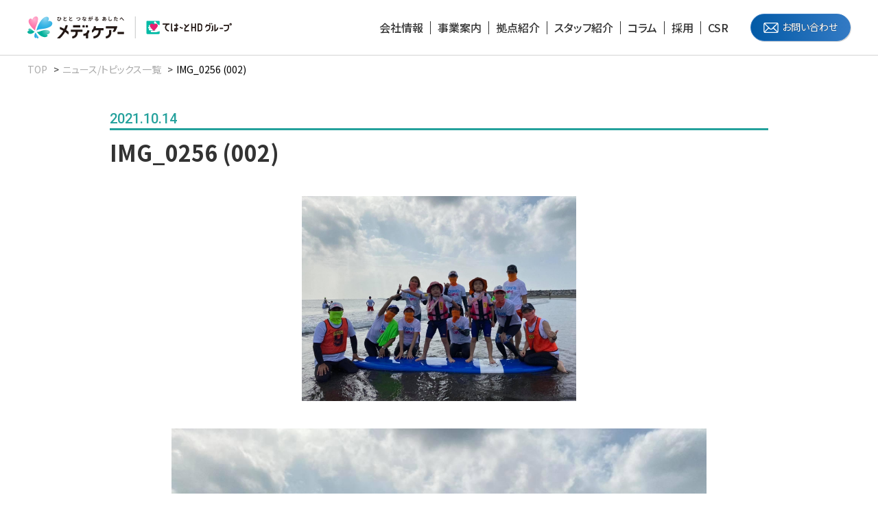

--- FILE ---
content_type: text/html; charset=UTF-8
request_url: https://www.mc-tehart.com/column/2021/10/14/1060/img_0256-002/
body_size: 39508
content:
<!DOCTYPE html>
<html lang="ja">
<!-- single.php -->
<head>
  <meta charset="UTF-8">
  <meta name="viewport" content="width=device-width, initial-scale=1.0">
  <title></title>
  <link href="//fonts.googleapis.com/css2?family=Roboto:wght@300;400;500;700&family=Bebas+Neue&family=Noto+Sans+JP:wght@300;400;500;700&display=swap" rel="stylesheet">
  <link rel="stylesheet" href="https://www.mc-tehart.com/wp/wp-content/themes/mc-tehart/assets/css/style.css">
  <link rel="shortcut icon" href="https://www.mc-tehart.com/wp/wp-content/themes/mc-tehart/assets/img/global/favicon.ico">
  
		<!-- All in One SEO 4.9.2 - aioseo.com -->
	<meta name="robots" content="max-image-preview:large" />
	<meta name="author" content="adminz"/>
	<link rel="canonical" href="https://www.mc-tehart.com/column/2021/10/14/1060/img_0256-002/" />
	<meta name="generator" content="All in One SEO (AIOSEO) 4.9.2" />
		<meta property="og:locale" content="ja_JP" />
		<meta property="og:site_name" content="【株式会社メディケアー】メディケアセンター" />
		<meta property="og:type" content="article" />
		<meta property="og:title" content="IMG_0256 (002) | 【株式会社メディケアー】メディケアセンター" />
		<meta property="og:url" content="https://www.mc-tehart.com/column/2021/10/14/1060/img_0256-002/" />
		<meta property="article:published_time" content="2021-10-14T00:54:19+00:00" />
		<meta property="article:modified_time" content="2021-10-14T00:54:19+00:00" />
		<meta name="twitter:card" content="summary" />
		<meta name="twitter:title" content="IMG_0256 (002) | 【株式会社メディケアー】メディケアセンター" />
		<script type="application/ld+json" class="aioseo-schema">
			{"@context":"https:\/\/schema.org","@graph":[{"@type":"BreadcrumbList","@id":"https:\/\/www.mc-tehart.com\/column\/2021\/10\/14\/1060\/img_0256-002\/#breadcrumblist","itemListElement":[{"@type":"ListItem","@id":"https:\/\/www.mc-tehart.com#listItem","position":1,"name":"\u30db\u30fc\u30e0","item":"https:\/\/www.mc-tehart.com","nextItem":{"@type":"ListItem","@id":"https:\/\/www.mc-tehart.com\/column\/2021\/10\/14\/1060\/img_0256-002\/#listItem","name":"IMG_0256 (002)"}},{"@type":"ListItem","@id":"https:\/\/www.mc-tehart.com\/column\/2021\/10\/14\/1060\/img_0256-002\/#listItem","position":2,"name":"IMG_0256 (002)","previousItem":{"@type":"ListItem","@id":"https:\/\/www.mc-tehart.com#listItem","name":"\u30db\u30fc\u30e0"}}]},{"@type":"ItemPage","@id":"https:\/\/www.mc-tehart.com\/column\/2021\/10\/14\/1060\/img_0256-002\/#itempage","url":"https:\/\/www.mc-tehart.com\/column\/2021\/10\/14\/1060\/img_0256-002\/","name":"IMG_0256 (002) | \u3010\u682a\u5f0f\u4f1a\u793e\u30e1\u30c7\u30a3\u30b1\u30a2\u30fc\u3011\u30e1\u30c7\u30a3\u30b1\u30a2\u30bb\u30f3\u30bf\u30fc","inLanguage":"ja","isPartOf":{"@id":"https:\/\/www.mc-tehart.com\/#website"},"breadcrumb":{"@id":"https:\/\/www.mc-tehart.com\/column\/2021\/10\/14\/1060\/img_0256-002\/#breadcrumblist"},"author":{"@id":"https:\/\/www.mc-tehart.com\/news\/author\/adminz\/#author"},"creator":{"@id":"https:\/\/www.mc-tehart.com\/news\/author\/adminz\/#author"},"datePublished":"2021-10-14T09:54:19+09:00","dateModified":"2021-10-14T09:54:19+09:00"},{"@type":"Organization","@id":"https:\/\/www.mc-tehart.com\/#organization","name":"\u3010\u682a\u5f0f\u4f1a\u793e\u30e1\u30c7\u30a3\u30b1\u30a2\u30fc\u3011\u30e1\u30c7\u30a3\u30b1\u30a2\u30bb\u30f3\u30bf\u30fc","description":"\u300c\u304a\u3082\u3044\u3084\u308a\u306e\u5fc3\u3001\u304a\u624b\u4f1d\u3044\u3057\u307e\u3059\u300d\u3092\u4f01\u696d\u7406\u5ff5\u306b\u798f\u7949\u7528\u5177\u30ec\u30f3\u30bf\u30eb\u30fb\u8ca9\u58f2\u3001\u4f4f\u5b85\u6539\u4fee\u3001\u30b1\u30a2\u30d7\u30e9\u30f3\u4f5c\u6210\u306a\u3069\u306e\u798f\u7949\u30b5\u30fc\u30d3\u30b9\u4e8b\u696d\u3092\u884c\u306a\u3063\u3066\u3044\u307e\u3059\u3002","url":"https:\/\/www.mc-tehart.com\/"},{"@type":"Person","@id":"https:\/\/www.mc-tehart.com\/news\/author\/adminz\/#author","url":"https:\/\/www.mc-tehart.com\/news\/author\/adminz\/","name":"adminz","image":{"@type":"ImageObject","@id":"https:\/\/www.mc-tehart.com\/column\/2021\/10\/14\/1060\/img_0256-002\/#authorImage","url":"https:\/\/secure.gravatar.com\/avatar\/1db008c10b7b517b37b0071ef4194e92497ebd1b47807fe87dc286582df704d8?s=96&d=mm&r=g","width":96,"height":96,"caption":"adminz"}},{"@type":"WebSite","@id":"https:\/\/www.mc-tehart.com\/#website","url":"https:\/\/www.mc-tehart.com\/","name":"\u3010\u682a\u5f0f\u4f1a\u793e\u30e1\u30c7\u30a3\u30b1\u30a2\u30fc\u3011\u30e1\u30c7\u30a3\u30b1\u30a2\u30bb\u30f3\u30bf\u30fc","description":"\u300c\u304a\u3082\u3044\u3084\u308a\u306e\u5fc3\u3001\u304a\u624b\u4f1d\u3044\u3057\u307e\u3059\u300d\u3092\u4f01\u696d\u7406\u5ff5\u306b\u798f\u7949\u7528\u5177\u30ec\u30f3\u30bf\u30eb\u30fb\u8ca9\u58f2\u3001\u4f4f\u5b85\u6539\u4fee\u3001\u30b1\u30a2\u30d7\u30e9\u30f3\u4f5c\u6210\u306a\u3069\u306e\u798f\u7949\u30b5\u30fc\u30d3\u30b9\u4e8b\u696d\u3092\u884c\u306a\u3063\u3066\u3044\u307e\u3059\u3002","inLanguage":"ja","publisher":{"@id":"https:\/\/www.mc-tehart.com\/#organization"}}]}
		</script>
		<!-- All in One SEO -->

<link rel="alternate" type="application/rss+xml" title="【株式会社メディケアー】メディケアセンター &raquo; IMG_0256 (002) のコメントのフィード" href="https://www.mc-tehart.com/column/2021/10/14/1060/img_0256-002/feed/" />
<link rel="alternate" title="oEmbed (JSON)" type="application/json+oembed" href="https://www.mc-tehart.com/wp-json/oembed/1.0/embed?url=https%3A%2F%2Fwww.mc-tehart.com%2Fcolumn%2F2021%2F10%2F14%2F1060%2Fimg_0256-002%2F" />
<link rel="alternate" title="oEmbed (XML)" type="text/xml+oembed" href="https://www.mc-tehart.com/wp-json/oembed/1.0/embed?url=https%3A%2F%2Fwww.mc-tehart.com%2Fcolumn%2F2021%2F10%2F14%2F1060%2Fimg_0256-002%2F&#038;format=xml" />
<style id='wp-img-auto-sizes-contain-inline-css' type='text/css'>
img:is([sizes=auto i],[sizes^="auto," i]){contain-intrinsic-size:3000px 1500px}
/*# sourceURL=wp-img-auto-sizes-contain-inline-css */
</style>
<style id='wp-block-library-inline-css' type='text/css'>
:root{--wp-block-synced-color:#7a00df;--wp-block-synced-color--rgb:122,0,223;--wp-bound-block-color:var(--wp-block-synced-color);--wp-editor-canvas-background:#ddd;--wp-admin-theme-color:#007cba;--wp-admin-theme-color--rgb:0,124,186;--wp-admin-theme-color-darker-10:#006ba1;--wp-admin-theme-color-darker-10--rgb:0,107,160.5;--wp-admin-theme-color-darker-20:#005a87;--wp-admin-theme-color-darker-20--rgb:0,90,135;--wp-admin-border-width-focus:2px}@media (min-resolution:192dpi){:root{--wp-admin-border-width-focus:1.5px}}.wp-element-button{cursor:pointer}:root .has-very-light-gray-background-color{background-color:#eee}:root .has-very-dark-gray-background-color{background-color:#313131}:root .has-very-light-gray-color{color:#eee}:root .has-very-dark-gray-color{color:#313131}:root .has-vivid-green-cyan-to-vivid-cyan-blue-gradient-background{background:linear-gradient(135deg,#00d084,#0693e3)}:root .has-purple-crush-gradient-background{background:linear-gradient(135deg,#34e2e4,#4721fb 50%,#ab1dfe)}:root .has-hazy-dawn-gradient-background{background:linear-gradient(135deg,#faaca8,#dad0ec)}:root .has-subdued-olive-gradient-background{background:linear-gradient(135deg,#fafae1,#67a671)}:root .has-atomic-cream-gradient-background{background:linear-gradient(135deg,#fdd79a,#004a59)}:root .has-nightshade-gradient-background{background:linear-gradient(135deg,#330968,#31cdcf)}:root .has-midnight-gradient-background{background:linear-gradient(135deg,#020381,#2874fc)}:root{--wp--preset--font-size--normal:16px;--wp--preset--font-size--huge:42px}.has-regular-font-size{font-size:1em}.has-larger-font-size{font-size:2.625em}.has-normal-font-size{font-size:var(--wp--preset--font-size--normal)}.has-huge-font-size{font-size:var(--wp--preset--font-size--huge)}.has-text-align-center{text-align:center}.has-text-align-left{text-align:left}.has-text-align-right{text-align:right}.has-fit-text{white-space:nowrap!important}#end-resizable-editor-section{display:none}.aligncenter{clear:both}.items-justified-left{justify-content:flex-start}.items-justified-center{justify-content:center}.items-justified-right{justify-content:flex-end}.items-justified-space-between{justify-content:space-between}.screen-reader-text{border:0;clip-path:inset(50%);height:1px;margin:-1px;overflow:hidden;padding:0;position:absolute;width:1px;word-wrap:normal!important}.screen-reader-text:focus{background-color:#ddd;clip-path:none;color:#444;display:block;font-size:1em;height:auto;left:5px;line-height:normal;padding:15px 23px 14px;text-decoration:none;top:5px;width:auto;z-index:100000}html :where(.has-border-color){border-style:solid}html :where([style*=border-top-color]){border-top-style:solid}html :where([style*=border-right-color]){border-right-style:solid}html :where([style*=border-bottom-color]){border-bottom-style:solid}html :where([style*=border-left-color]){border-left-style:solid}html :where([style*=border-width]){border-style:solid}html :where([style*=border-top-width]){border-top-style:solid}html :where([style*=border-right-width]){border-right-style:solid}html :where([style*=border-bottom-width]){border-bottom-style:solid}html :where([style*=border-left-width]){border-left-style:solid}html :where(img[class*=wp-image-]){height:auto;max-width:100%}:where(figure){margin:0 0 1em}html :where(.is-position-sticky){--wp-admin--admin-bar--position-offset:var(--wp-admin--admin-bar--height,0px)}@media screen and (max-width:600px){html :where(.is-position-sticky){--wp-admin--admin-bar--position-offset:0px}}

/*# sourceURL=wp-block-library-inline-css */
</style><style id='global-styles-inline-css' type='text/css'>
:root{--wp--preset--aspect-ratio--square: 1;--wp--preset--aspect-ratio--4-3: 4/3;--wp--preset--aspect-ratio--3-4: 3/4;--wp--preset--aspect-ratio--3-2: 3/2;--wp--preset--aspect-ratio--2-3: 2/3;--wp--preset--aspect-ratio--16-9: 16/9;--wp--preset--aspect-ratio--9-16: 9/16;--wp--preset--color--black: #000000;--wp--preset--color--cyan-bluish-gray: #abb8c3;--wp--preset--color--white: #ffffff;--wp--preset--color--pale-pink: #f78da7;--wp--preset--color--vivid-red: #cf2e2e;--wp--preset--color--luminous-vivid-orange: #ff6900;--wp--preset--color--luminous-vivid-amber: #fcb900;--wp--preset--color--light-green-cyan: #7bdcb5;--wp--preset--color--vivid-green-cyan: #00d084;--wp--preset--color--pale-cyan-blue: #8ed1fc;--wp--preset--color--vivid-cyan-blue: #0693e3;--wp--preset--color--vivid-purple: #9b51e0;--wp--preset--gradient--vivid-cyan-blue-to-vivid-purple: linear-gradient(135deg,rgb(6,147,227) 0%,rgb(155,81,224) 100%);--wp--preset--gradient--light-green-cyan-to-vivid-green-cyan: linear-gradient(135deg,rgb(122,220,180) 0%,rgb(0,208,130) 100%);--wp--preset--gradient--luminous-vivid-amber-to-luminous-vivid-orange: linear-gradient(135deg,rgb(252,185,0) 0%,rgb(255,105,0) 100%);--wp--preset--gradient--luminous-vivid-orange-to-vivid-red: linear-gradient(135deg,rgb(255,105,0) 0%,rgb(207,46,46) 100%);--wp--preset--gradient--very-light-gray-to-cyan-bluish-gray: linear-gradient(135deg,rgb(238,238,238) 0%,rgb(169,184,195) 100%);--wp--preset--gradient--cool-to-warm-spectrum: linear-gradient(135deg,rgb(74,234,220) 0%,rgb(151,120,209) 20%,rgb(207,42,186) 40%,rgb(238,44,130) 60%,rgb(251,105,98) 80%,rgb(254,248,76) 100%);--wp--preset--gradient--blush-light-purple: linear-gradient(135deg,rgb(255,206,236) 0%,rgb(152,150,240) 100%);--wp--preset--gradient--blush-bordeaux: linear-gradient(135deg,rgb(254,205,165) 0%,rgb(254,45,45) 50%,rgb(107,0,62) 100%);--wp--preset--gradient--luminous-dusk: linear-gradient(135deg,rgb(255,203,112) 0%,rgb(199,81,192) 50%,rgb(65,88,208) 100%);--wp--preset--gradient--pale-ocean: linear-gradient(135deg,rgb(255,245,203) 0%,rgb(182,227,212) 50%,rgb(51,167,181) 100%);--wp--preset--gradient--electric-grass: linear-gradient(135deg,rgb(202,248,128) 0%,rgb(113,206,126) 100%);--wp--preset--gradient--midnight: linear-gradient(135deg,rgb(2,3,129) 0%,rgb(40,116,252) 100%);--wp--preset--font-size--small: 13px;--wp--preset--font-size--medium: 20px;--wp--preset--font-size--large: 36px;--wp--preset--font-size--x-large: 42px;--wp--preset--spacing--20: 0.44rem;--wp--preset--spacing--30: 0.67rem;--wp--preset--spacing--40: 1rem;--wp--preset--spacing--50: 1.5rem;--wp--preset--spacing--60: 2.25rem;--wp--preset--spacing--70: 3.38rem;--wp--preset--spacing--80: 5.06rem;--wp--preset--shadow--natural: 6px 6px 9px rgba(0, 0, 0, 0.2);--wp--preset--shadow--deep: 12px 12px 50px rgba(0, 0, 0, 0.4);--wp--preset--shadow--sharp: 6px 6px 0px rgba(0, 0, 0, 0.2);--wp--preset--shadow--outlined: 6px 6px 0px -3px rgb(255, 255, 255), 6px 6px rgb(0, 0, 0);--wp--preset--shadow--crisp: 6px 6px 0px rgb(0, 0, 0);}:where(.is-layout-flex){gap: 0.5em;}:where(.is-layout-grid){gap: 0.5em;}body .is-layout-flex{display: flex;}.is-layout-flex{flex-wrap: wrap;align-items: center;}.is-layout-flex > :is(*, div){margin: 0;}body .is-layout-grid{display: grid;}.is-layout-grid > :is(*, div){margin: 0;}:where(.wp-block-columns.is-layout-flex){gap: 2em;}:where(.wp-block-columns.is-layout-grid){gap: 2em;}:where(.wp-block-post-template.is-layout-flex){gap: 1.25em;}:where(.wp-block-post-template.is-layout-grid){gap: 1.25em;}.has-black-color{color: var(--wp--preset--color--black) !important;}.has-cyan-bluish-gray-color{color: var(--wp--preset--color--cyan-bluish-gray) !important;}.has-white-color{color: var(--wp--preset--color--white) !important;}.has-pale-pink-color{color: var(--wp--preset--color--pale-pink) !important;}.has-vivid-red-color{color: var(--wp--preset--color--vivid-red) !important;}.has-luminous-vivid-orange-color{color: var(--wp--preset--color--luminous-vivid-orange) !important;}.has-luminous-vivid-amber-color{color: var(--wp--preset--color--luminous-vivid-amber) !important;}.has-light-green-cyan-color{color: var(--wp--preset--color--light-green-cyan) !important;}.has-vivid-green-cyan-color{color: var(--wp--preset--color--vivid-green-cyan) !important;}.has-pale-cyan-blue-color{color: var(--wp--preset--color--pale-cyan-blue) !important;}.has-vivid-cyan-blue-color{color: var(--wp--preset--color--vivid-cyan-blue) !important;}.has-vivid-purple-color{color: var(--wp--preset--color--vivid-purple) !important;}.has-black-background-color{background-color: var(--wp--preset--color--black) !important;}.has-cyan-bluish-gray-background-color{background-color: var(--wp--preset--color--cyan-bluish-gray) !important;}.has-white-background-color{background-color: var(--wp--preset--color--white) !important;}.has-pale-pink-background-color{background-color: var(--wp--preset--color--pale-pink) !important;}.has-vivid-red-background-color{background-color: var(--wp--preset--color--vivid-red) !important;}.has-luminous-vivid-orange-background-color{background-color: var(--wp--preset--color--luminous-vivid-orange) !important;}.has-luminous-vivid-amber-background-color{background-color: var(--wp--preset--color--luminous-vivid-amber) !important;}.has-light-green-cyan-background-color{background-color: var(--wp--preset--color--light-green-cyan) !important;}.has-vivid-green-cyan-background-color{background-color: var(--wp--preset--color--vivid-green-cyan) !important;}.has-pale-cyan-blue-background-color{background-color: var(--wp--preset--color--pale-cyan-blue) !important;}.has-vivid-cyan-blue-background-color{background-color: var(--wp--preset--color--vivid-cyan-blue) !important;}.has-vivid-purple-background-color{background-color: var(--wp--preset--color--vivid-purple) !important;}.has-black-border-color{border-color: var(--wp--preset--color--black) !important;}.has-cyan-bluish-gray-border-color{border-color: var(--wp--preset--color--cyan-bluish-gray) !important;}.has-white-border-color{border-color: var(--wp--preset--color--white) !important;}.has-pale-pink-border-color{border-color: var(--wp--preset--color--pale-pink) !important;}.has-vivid-red-border-color{border-color: var(--wp--preset--color--vivid-red) !important;}.has-luminous-vivid-orange-border-color{border-color: var(--wp--preset--color--luminous-vivid-orange) !important;}.has-luminous-vivid-amber-border-color{border-color: var(--wp--preset--color--luminous-vivid-amber) !important;}.has-light-green-cyan-border-color{border-color: var(--wp--preset--color--light-green-cyan) !important;}.has-vivid-green-cyan-border-color{border-color: var(--wp--preset--color--vivid-green-cyan) !important;}.has-pale-cyan-blue-border-color{border-color: var(--wp--preset--color--pale-cyan-blue) !important;}.has-vivid-cyan-blue-border-color{border-color: var(--wp--preset--color--vivid-cyan-blue) !important;}.has-vivid-purple-border-color{border-color: var(--wp--preset--color--vivid-purple) !important;}.has-vivid-cyan-blue-to-vivid-purple-gradient-background{background: var(--wp--preset--gradient--vivid-cyan-blue-to-vivid-purple) !important;}.has-light-green-cyan-to-vivid-green-cyan-gradient-background{background: var(--wp--preset--gradient--light-green-cyan-to-vivid-green-cyan) !important;}.has-luminous-vivid-amber-to-luminous-vivid-orange-gradient-background{background: var(--wp--preset--gradient--luminous-vivid-amber-to-luminous-vivid-orange) !important;}.has-luminous-vivid-orange-to-vivid-red-gradient-background{background: var(--wp--preset--gradient--luminous-vivid-orange-to-vivid-red) !important;}.has-very-light-gray-to-cyan-bluish-gray-gradient-background{background: var(--wp--preset--gradient--very-light-gray-to-cyan-bluish-gray) !important;}.has-cool-to-warm-spectrum-gradient-background{background: var(--wp--preset--gradient--cool-to-warm-spectrum) !important;}.has-blush-light-purple-gradient-background{background: var(--wp--preset--gradient--blush-light-purple) !important;}.has-blush-bordeaux-gradient-background{background: var(--wp--preset--gradient--blush-bordeaux) !important;}.has-luminous-dusk-gradient-background{background: var(--wp--preset--gradient--luminous-dusk) !important;}.has-pale-ocean-gradient-background{background: var(--wp--preset--gradient--pale-ocean) !important;}.has-electric-grass-gradient-background{background: var(--wp--preset--gradient--electric-grass) !important;}.has-midnight-gradient-background{background: var(--wp--preset--gradient--midnight) !important;}.has-small-font-size{font-size: var(--wp--preset--font-size--small) !important;}.has-medium-font-size{font-size: var(--wp--preset--font-size--medium) !important;}.has-large-font-size{font-size: var(--wp--preset--font-size--large) !important;}.has-x-large-font-size{font-size: var(--wp--preset--font-size--x-large) !important;}
/*# sourceURL=global-styles-inline-css */
</style>

<style id='classic-theme-styles-inline-css' type='text/css'>
/*! This file is auto-generated */
.wp-block-button__link{color:#fff;background-color:#32373c;border-radius:9999px;box-shadow:none;text-decoration:none;padding:calc(.667em + 2px) calc(1.333em + 2px);font-size:1.125em}.wp-block-file__button{background:#32373c;color:#fff;text-decoration:none}
/*# sourceURL=/wp-includes/css/classic-themes.min.css */
</style>
<!--n2css--><!--n2js--><link rel="https://api.w.org/" href="https://www.mc-tehart.com/wp-json/" /><link rel="alternate" title="JSON" type="application/json" href="https://www.mc-tehart.com/wp-json/wp/v2/media/1061" /><link rel="EditURI" type="application/rsd+xml" title="RSD" href="https://www.mc-tehart.com/wp/xmlrpc.php?rsd" />
<meta name="generator" content="WordPress 6.9" />
<link rel='shortlink' href='https://www.mc-tehart.com/?p=1061' />
  <meta name="zoom-domain-verification" content="ZOOM_verify_MNs6CWN5k5bF2eBtOIMnmu">
</head>

<body data-rsssl=1 id="top" class="attachment wp-singular attachment-template-default single single-attachment postid-1061 attachmentid-1061 attachment-jpeg wp-theme-mc-tehart">
  <header class="g-header">
    <div class="g-header__wrap">
      <a href="https://www.mc-tehart.com" class="g-header__ttl"><img src="https://www.mc-tehart.com/wp/wp-content/themes/mc-tehart/assets/img/global/logo.svg" alt="【株式会社メディケアー】メディケアセンター" class="g-header__logo"></a>
      <input type="checkbox" name="menu" id="menu" class="g-header__check" data-hidden>
      <label for="menu" class="g-header__trigger" data-device="sp"><span></span></label>
      <nav class="g-nav g-header__nav">
        <ul class="g-nav__list">
          <li class="g-nav__li"><a href="https://www.mc-tehart.com/about/" class="g-nav__link">会社情報</a></li>
          <li class="g-nav__li"><a href="https://www.mc-tehart.com/business/" class="g-nav__link">事業案内</a></li>
          <li class="g-nav__li"><a href="https://www.mc-tehart.com/base/" class="g-nav__link">拠点紹介</a></li>
          <li class="g-nav__li"><a href="https://www.mc-tehart.com/staff/" class="g-nav__link">スタッフ紹介</a></li>
          <li class="g-nav__li"><a href="https://www.mc-tehart.com/column/" class="g-nav__link">コラム</a></li>
          <li class="g-nav__li"><a href="https://mc-tehart.com/careers/" target="_blank" class="g-nav__link">採用</a></li>
          <li class="g-nav__li"><a href="https://www.mc-tehart.com/csr/" class="g-nav__link">CSR</a></li>
        </ul>
        <a href="https://www.mc-tehart.com/contact/" class="g-nav__button">お問い合わせ</a>
      </nav>
    </div>
  </header><main class="p-news-article">
  <article>
    <header class="g-ttl">
      <div class="g-ttl__wrap">
        <ul class="g-tips">
          <li class="g-tips__li"><a href="https://www.mc-tehart.com/" class="g-tips__link">TOP</a></li>
          <li class="g-tips__li"><a href="https://www.mc-tehart.com/news/" class="g-tips__link">ニュース/トピックス一覧</a></li>
          <li class="g-tips__li"><a href="https://www.mc-tehart.com/column/2021/10/14/1060/img_0256-002/" class="g-tips__link">IMG_0256 (002)</a></li>
        </ul>
      </div>
    </header>
    <section class="m-news-art">
      <div class="m-news-art__inner">
        <p class="m-news-art__date">2021.10.14</p>
        <h1 class="m-news-art__ttl">IMG_0256 (002)</h1>
        <div class="m-news-art__box">
          <figure class="m-news-art__figure"><img src="https://www.mc-tehart.com/wp/wp-content/uploads/2021/10/IMG_0256-002.jpg" alt="IMG_0256 (002)" class="m-news-art__img"></figure>          <div class="m-news-art__item">
            <p class="attachment"><a href='https://www.mc-tehart.com/wp/wp-content/uploads/2021/10/IMG_0256-002.jpg'><img fetchpriority="high" decoding="async" width="300" height="225" src="https://www.mc-tehart.com/wp/wp-content/uploads/2021/10/IMG_0256-002-300x225.jpg" class="attachment-medium size-medium" alt="" srcset="https://www.mc-tehart.com/wp/wp-content/uploads/2021/10/IMG_0256-002-300x225.jpg 300w, https://www.mc-tehart.com/wp/wp-content/uploads/2021/10/IMG_0256-002-1024x767.jpg 1024w, https://www.mc-tehart.com/wp/wp-content/uploads/2021/10/IMG_0256-002-768x575.jpg 768w, https://www.mc-tehart.com/wp/wp-content/uploads/2021/10/IMG_0256-002.jpg 1440w" sizes="(max-width: 300px) 100vw, 300px" /></a></p>
          </div>
        </div>
        <ul class="m-news-btn">
                  </ul>
      </div>
    </section>
    <nav class="m-news-nav">
      <ul class="m-news-nav__inner">
        	<li><a href='https://www.mc-tehart.com/news/2026/'>2026</a></li>
	<li><a href='https://www.mc-tehart.com/news/2025/'>2025</a></li>
	<li><a href='https://www.mc-tehart.com/news/2024/'>2024</a></li>
	<li><a href='https://www.mc-tehart.com/news/2023/'>2023</a></li>
	<li><a href='https://www.mc-tehart.com/news/2022/'>2022</a></li>
	<li><a href='https://www.mc-tehart.com/news/2021/'>2021</a></li>
      </ul>
    </nav>
    <p class="attachment"><a href='https://www.mc-tehart.com/wp/wp-content/uploads/2021/10/IMG_0256-002.jpg'><img decoding="async" width="300" height="225" src="https://www.mc-tehart.com/wp/wp-content/uploads/2021/10/IMG_0256-002-300x225.jpg" class="attachment-medium size-medium" alt="" srcset="https://www.mc-tehart.com/wp/wp-content/uploads/2021/10/IMG_0256-002-300x225.jpg 300w, https://www.mc-tehart.com/wp/wp-content/uploads/2021/10/IMG_0256-002-1024x767.jpg 1024w, https://www.mc-tehart.com/wp/wp-content/uploads/2021/10/IMG_0256-002-768x575.jpg 768w, https://www.mc-tehart.com/wp/wp-content/uploads/2021/10/IMG_0256-002.jpg 1440w" sizes="(max-width: 300px) 100vw, 300px" /></a></p>
<section class="g-media">
  <div class="g-media__wrap">
    <h2 class="g-media__ttl"><span>MEDIA</span></h2>
    <p class="g-media__subttl">メディケアーは、<span>女性の「今」</span>と<span>子どもたちの「未来」</span>を応援しています。</p>
    <div class="g-media__box">
      <dl class="g-media__item js-inview">
        <dt class="g-media__dt">情報誌（2ヶ月に1回発行）</dt>
        <dd class="g-media__dd">
          <div class="g-media__flex">
            <div class="g-media__left">
              <img decoding="async" src="https://www.mc-tehart.com/wp/wp-content/themes/mc-tehart/assets/img/global/media/logo-merry.svg" alt="めりぃさん" class="g-media__logo">
              <p class="g-media__txt">メディケアースタッフも出演中！<br>情報誌「めりぃさん」をぜひご覧ください。</p>
              <a href="https://merry.inc/" target="_blank" class="g-media__btn" rel="noopener noreferrer">めりぃさん 公式サイト</a>
            </div>
            <figure class="g-media__right">
              <a href="https://www.mc-tehart.com/wp/wp-content/uploads/2025/12/img_subscription_sample_1.png" class="g-media__modal js-cbox"><img decoding="async" src="https://www.mc-tehart.com/wp/wp-content/uploads/2025/12/img_subscription-book.png" alt="情報誌「めりぃさん」" class="g-media__img"></a>
              <a href="https://www.mc-tehart.com/wp/wp-content/uploads/2025/12/img_subscription_sample_2.png" class="js-cbox"></a>
              <a href="https://www.mc-tehart.com/wp/wp-content/uploads/2025/12/img_subscription_sample_3.png" class="js-cbox"></a>
              <a href="https://www.mc-tehart.com/wp/wp-content/uploads/2025/12/img_subscription_sample_4.png" class="js-cbox"></a>			  
              <figcaption class="g-media__balloon">中身が一部<br>ご覧頂けます</figcaption>
            </figure>
          </div>
        </dd>
      </dl>
      <!--<dl class="g-media__item js-inview">
        <dt class="g-media__dt">アプリ（iOS / Android）</dt>
        <dd class="g-media__dd">
          <p class="g-media__txt">めりぃさんアプリはコラムや動画を楽しみながら、さらにポイントも貯まります。<br>貯まったポイントはプレゼント応募やめりぃさんのお店の買い物に使えます！</p>
          <div class="g-media__app">
            <figure class="g-media__figure"><img decoding="async" src="[template_url]/assets/img/global/media/icon-merry.svg" alt="めりぃさん" class="g-media__icon"></figure>
            <div class="g-media__dl">
              <a href="https://apps.apple.com/jp/app/id1513861276" target="_blank" class="g-media__link" rel="noopener noreferrer"><img decoding="async" src="[template_url]/assets/img/global/media/btn-app.svg" alt="App Storeからダウンロード"></a>
              <p class="g-media__txt">「iPhone」の方<br>はこちらから</p>
            </div>
            <figure class="g-media__figure"><img decoding="async" src="[template_url]/assets/img/global/media/qr-app.png" alt="" class="g-media__qr"></figure>
            <div class="g-media__dl">
              <a href="https://play.google.com/store/apps/details?id=com.mc_tehart.merry&hl=ja" target="_blank" class="g-media__link" rel="noopener noreferrer"><img decoding="async" src="[template_url]/assets/img/global/media/btn-gplay.svg" alt="Google Playで手に入れよう"></a>
              <p class="g-media__txt">「Android」の方<br>はこちらから</p>
            </div>
            <figure class="g-media__figure"><img decoding="async" src="[template_url]/assets/img/global/media/qr-gplay.png" alt="" class="g-media__qr"></figure>
          </div>
        </dd>
      </dl>-->
    </div>
  </div>
</section>  </article>
</main>
  <footer class="g-footer">
    <p class="attachment"><a href='https://www.mc-tehart.com/wp/wp-content/uploads/2021/10/IMG_0256-002.jpg'><img loading="lazy" decoding="async" width="300" height="225" src="https://www.mc-tehart.com/wp/wp-content/uploads/2021/10/IMG_0256-002-300x225.jpg" class="attachment-medium size-medium" alt="" srcset="https://www.mc-tehart.com/wp/wp-content/uploads/2021/10/IMG_0256-002-300x225.jpg 300w, https://www.mc-tehart.com/wp/wp-content/uploads/2021/10/IMG_0256-002-1024x767.jpg 1024w, https://www.mc-tehart.com/wp/wp-content/uploads/2021/10/IMG_0256-002-768x575.jpg 768w, https://www.mc-tehart.com/wp/wp-content/uploads/2021/10/IMG_0256-002.jpg 1440w" sizes="auto, (max-width: 300px) 100vw, 300px" /></a></p>
<div class="g-related">
  <h2 class="g-related__ttl"><span>関連サイト</span></h2>
  <ul class="g-related__wrap">
    <li class="g-related__li js-inview">
      <a href="https://www.star-nest.com/" target="_blank" class="g-related__link" rel="noopener noreferrer">
        <img decoding="async" src="https://www.mc-tehart.com/wp/wp-content/themes/mc-tehart/assets/img/global/related/bnr-04.png" alt="NEST" class="g-related__img">
      </a>
    </li>
    <li class="g-related__li js-inview">
      <a href="https://www.bellmare.co.jp/" target="_blank" class="g-related__link" rel="noopener noreferrer">
        <img decoding="async" src="https://www.mc-tehart.com/wp/wp-content/themes/mc-tehart/assets/img/global/related/bnr-02.png" alt="湘南ベルマーレ" class="g-related__img">
      </a>
    </li>
    <li class="g-related__li js-inview">
      <a href="http://oceanslove.com/" target="_blank" class="g-related__link" rel="noopener noreferrer">
        <img decoding="async" src="https://www.mc-tehart.com/wp/wp-content/themes/mc-tehart/assets/img/global/related/bnr-03.png" alt="OCEANS’S LOVE" class="g-related__img">
      </a>
    </li>
    <li class="g-related__li js-inview">
        <a href="https://job.mynavi.jp/26/pc/search/corp91469/outline.html" target="_blank" class="g-related__link" rel="noopener noreferrer">
          <!-- <img decoding="async" src="[template_url]/assets/img/global/related/bnr-06.png" alt="マイナビ" class="g-related__img"> -->
		  <img decoding="async" src="https://www.mc-tehart.com/wp/wp-content/uploads/2025/04/bnr-06_mynavi2026.png" alt="マイナビ" class="g-related__img">
        </a>
      </li>
	  <li class="g-related__li js-inview">
        <a href="https://job.mynavi.jp/27/pc/search/corp91469/outline.html" target="_blank" class="g-related__link" rel="noopener noreferrer">
		  <img decoding="async" src="https://www.mc-tehart.com/wp/wp-content/uploads/2025/06/bnr-06_mynavi2027.png" alt="マイナビ" class="g-related__img">
        </a>
      </li>
	  <li class="g-related__li js-inview">
        <a href="https://job.rikunabi.com/2026/company/r258472022/" target="_blank" class="g-related__link" rel="noopener noreferrer">
		  <img decoding="async" src="https://www.mc-tehart.com/wp/wp-content/uploads/2025/04/bnr-06_rikunavi2026.png" alt="リクナビ" class="g-related__img">
        </a>
      </li>
      <li class="g-related__li js-inview">
        <a href="https://listen-web.com/companies/medicare.html" target="_blank" class="g-related__link" rel="noopener noreferrer">
          <img decoding="async" src="https://www.mc-tehart.com/wp/wp-content/themes/mc-tehart/assets/img/global/related/bnr-05.png" alt="人と企業のストーリー" class="g-related__img">
        </a>
      </li>
	  <li class="g-related__li js-inview">
        <a href="https://www.instagram.com/medicare_1982/" target="_blank" class="g-related__link" rel="noopener noreferrer">
          <img decoding="async" src="https://www.mc-tehart.com/wp/wp-content/uploads/2024/11/bnr-07.jpg" alt="メディケアー Instagram" class="g-related__img">
        </a>
      </li>
	  <!-- <li class="g-related__li js-inview">
      <a href="https://cheercareer.jp/company/index/1666" target="_blank" class="g-related__link" rel="noopener noreferrer">
        <img decoding="async" src="[template_url]/assets/img/global/related/bnr-01.png" alt="Passionnavi" class="g-related__img">
      </a>
    </li> -->
  </ul>
</div>    <div class="g-footer__wrap">
      <a href="https://www.te-heart.com/" target="_blank" class="g-footer__ttl"><img src="https://www.mc-tehart.com/wp/wp-content/themes/mc-tehart/assets/img/global/logo-large.svg" alt="TE-HEART HOLDINGS GROUP" class="g-footer__logo"></a>
      <p class="attachment"><a href='https://www.mc-tehart.com/wp/wp-content/uploads/2021/10/IMG_0256-002.jpg'><img loading="lazy" decoding="async" width="300" height="225" src="https://www.mc-tehart.com/wp/wp-content/uploads/2021/10/IMG_0256-002-300x225.jpg" class="attachment-medium size-medium" alt="" srcset="https://www.mc-tehart.com/wp/wp-content/uploads/2021/10/IMG_0256-002-300x225.jpg 300w, https://www.mc-tehart.com/wp/wp-content/uploads/2021/10/IMG_0256-002-1024x767.jpg 1024w, https://www.mc-tehart.com/wp/wp-content/uploads/2021/10/IMG_0256-002-768x575.jpg 768w, https://www.mc-tehart.com/wp/wp-content/uploads/2021/10/IMG_0256-002.jpg 1440w" sizes="auto, (max-width: 300px) 100vw, 300px" /></a></p>
<ul class="g-group">
  <li class="g-group__li"><a href="https://www.mc-tehart.com" target="_blank" class="g-group__item" rel="noopener noreferrer"><img decoding="async" src="https://www.mc-tehart.com/wp/wp-content/themes/mc-tehart/assets/img/global/footer/logo-medicare.svg" alt="メディケアー" class="g-group__logo"></a></li>
  <li class="g-group__li"><a href="https://we-buddy.com/" target="_blank" class="g-group__item" rel="noopener noreferrer"><img decoding="async" src="https://www.mc-tehart.com/wp/wp-content/themes/mc-tehart/assets/img/global/footer/logo-buddy.svg" alt="BUDDY inc." class="g-group__logo"></a></li>
  <li class="g-group__li"><a href="https://k-crew.co.jp/" target="_blank" class="g-group__item" rel="noopener noreferrer"><img decoding="async" src="https://www.mc-tehart.com/wp/wp-content/themes/mc-tehart/assets/img/global/footer/logo-kindcrew.svg" alt="KINDCREW" class="g-group__logo"></a></li>
  <!-- <li class="g-group__li"><span class="g-group__item"><img decoding="async" src="[template_url]/assets/img/global/footer/logo-happiness.svg" alt="ハピネス・トゥモロー" class="g-group__logo"></span></li> -->
  <li class="g-group__li"><span class="g-group__item"><img decoding="async" src="https://www.mc-tehart.com/wp/wp-content/themes/mc-tehart/assets/img/global/footer/logo-hitsuji.svg" alt="ひつじ" class="g-group__logo"></span></li>
  <li class="g-group__li"><a href="https://www.star-nest.com/" target="_blank" class="g-group__item" rel="noopener noreferrer"><img decoding="async" src="https://www.mc-tehart.com/wp/wp-content/themes/mc-tehart/assets/img/global/footer/logo-nest.png" alt="NEST" class="g-group__logo"></a></li>
  <li class="g-group__li"><a href="https://merry.inc" target="_blank" class="g-group__item" rel="noopener noreferrer"><img decoding="async" src="https://www.mc-tehart.com/wp/wp-content/themes/mc-tehart/assets/img/global/footer/logo-merry.svg" alt="めりぃさん" class="g-group__logo"></a></li>
  <!--<li class="g-group__li"><a href="https://merryna.jp/" target="_blank" class="g-group__item" rel="noopener noreferrer"><img decoding="async" src="[template_url]/assets/img/global/footer/logo-merryna.png" alt="めりぃな" class="g-group__logo"></a></li>
  <li class="g-group__li"><a href="https://merryna.jp/lp/Merryna-PanMania/" target="_blank" class="g-group__item" rel="noopener noreferrer"><img decoding="async" src="[template_url]/assets/img/global/footer/panmanialogo.png" alt="パンマニア" class="g-group__logo"></a></li>
    <li class="g-group__li"><a href="https://merryna.jp/merryna_gift" target="_blank" class="g-group__item" rel="noopener noreferrer"><img decoding="async" src="[template_url]/assets/img/global/footer/giftlogo.png" alt="めりぃなぎふと" class="g-group__logo"></a></li>-->
</ul>      <ul class="g-footer__nav">
        <li class="g-footer__li"><a href="https://www.mc-tehart.com/qa/" class="g-footer__link">Q&A</a></li>
        <li class="g-footer__li"><a href="https://www.mc-tehart.com/glossary/" class="g-footer__link">用語集</a></li>
        <li class="g-footer__li"><a href="https://www.mc-tehart.com/about/policy/" class="g-footer__link">個人情報の取り扱いについて</a></li>
        <li class="g-footer__li"><a href="https://www.mc-tehart.com/contact/" class="g-footer__link">お問い合わせ</a></li>
      </ul>
      <div class="g-footer__image">
        <img src="https://www.mc-tehart.com/wp/wp-content/themes/mc-tehart/assets/img/global/footer/logo-partnership.png" alt="パートナーシップ構築宣言">
      </div>      
    </div>
    <p class="g-footer__copy">©2020 Medicare Inc.</p>
  </footer>
  <!-- <div class="floating-banner js-floating-banner">
      <img src="https://www.mc-tehart.com/wp/wp-content/themes/mc-tehart/assets/img/global/floating-banner/banner-header.jpg" alt="アクティブシニアの本音を聞きたいマーケターの方へ" class="js-floating-banner-trigger">
      <a href="https://www.te-heart.com/ashilabo/" target="_blank" rel="noopener">
          <img src="https://www.mc-tehart.com/wp/wp-content/themes/mc-tehart/assets/img/global/floating-banner/banner-main.jpg" alt="アクティブシニアの本音を集めて活用！詳しくはこちら">
      </a>
  </div> -->
  <a href="#top" class="g-pagetop"><img src="https://www.mc-tehart.com/wp/wp-content/themes/mc-tehart/assets/img/global/pagetop.svg" alt="ページ上部へ戻る"></a>
  <script src="//ajax.googleapis.com/ajax/libs/jquery/3.4.1/jquery.min.js"></script>
  <script src="//cdnjs.cloudflare.com/ajax/libs/object-fit-images/3.2.4/ofi.js"></script>
  <script src="//cdn.jsdelivr.net/npm/slick-carousel@1.8.1/slick/slick.js"></script>
  <script src="//cdnjs.cloudflare.com/ajax/libs/jquery.colorbox/1.6.4/jquery.colorbox-min.js"></script>
  <script src="https://www.mc-tehart.com/wp/wp-content/themes/mc-tehart/assets/js/app.js"></script>
      <script type="speculationrules">
{"prefetch":[{"source":"document","where":{"and":[{"href_matches":"/*"},{"not":{"href_matches":["/wp/wp-*.php","/wp/wp-admin/*","/wp/wp-content/uploads/*","/wp/wp-content/*","/wp/wp-content/plugins/*","/wp/wp-content/themes/mc-tehart/*","/*\\?(.+)"]}},{"not":{"selector_matches":"a[rel~=\"nofollow\"]"}},{"not":{"selector_matches":".no-prefetch, .no-prefetch a"}}]},"eagerness":"conservative"}]}
</script>
<script>
  document.addEventListener( 'wpcf7mailsent', function( event ) {
  location = './thanks/'; //サンクスページURL
  }, false );
  </script><script type="module"  src="https://www.mc-tehart.com/wp/wp-content/plugins/all-in-one-seo-pack/dist/Lite/assets/table-of-contents.95d0dfce.js?ver=4.9.2" id="aioseo/js/src/vue/standalone/blocks/table-of-contents/frontend.js-js"></script>
  <script>
  (function(i,s,o,g,r,a,m){i['GoogleAnalyticsObject']=r;i[r]=i[r]||function(){
  (i[r].q=i[r].q||[]).push(arguments)},i[r].l=1*new Date();a=s.createElement(o),
  m=s.getElementsByTagName(o)[0];a.async=1;a.src=g;m.parentNode.insertBefore(a,m)
  })(window,document,'script','https://www.google-analytics.com/analytics.js','ga');
  ga('create', 'UA-85057581-1', 'auto');
  ga('send', 'pageview');
  </script>
</body>

</html>


--- FILE ---
content_type: text/css
request_url: https://www.mc-tehart.com/wp/wp-content/themes/mc-tehart/assets/css/style.css
body_size: 180284
content:
@charset "UTF-8";
/* ~~~~~~~~~~~~~~~~~~~~~~~~~~~~~~~~~~~~~~~~~~~~~~~~~~
sassを使用しているので、cssファイルを直接編集しないでください。
先祖返りの原因となります。
~~~~~~~~~~~~~~~~~~~~~~~~~~~~~~~~~~~~~~~~~~~~~~~~~~ */
/* ==================================================
_Setting
================================================== */
/* _Reset
-------------------------------------------------- */
@import url("//cdn.jsdelivr.net/npm/slick-carousel@1.8.1/slick/slick.css");
html, body, div, span, applet, object, iframe,
h1, h2, h3, h4, h5, h6, p, blockquote, pre,
a, abbr, acronym, address, big, cite, code,
del, dfn, em, img, ins, kbd, q, s, samp,
small, strike, strong, sub, sup, tt, var,
b, u, i, center,
dl, dt, dd, ol, ul, li,
fieldset, form, label, legend,
table, caption, tbody, tfoot, thead, tr, th, td,
article, aside, canvas, details, embed,
figure, figcaption, footer, header, hgroup,
menu, nav, output, ruby, section, summary,
time, mark, audio, video, button {
  margin: 0;
  padding: 0;
  font-size: 100%;
  font: inherit;
  color: inherit;
  line-height: inherit;
  vertical-align: baseline;
  background: initial;
  border: 0;
}

article, aside, details, figcaption, figure,
footer, header, hgroup, menu, nav, section, main {
  display: block;
}

body {
  line-height: inherit;
}

ol, ul {
  list-style: none;
}

blockquote, q {
  quotes: none;
}

blockquote:before, blockquote:after,
q:before, q:after {
  content: "";
  content: none;
}

table {
  border-collapse: collapse;
  border-spacing: 0;
}

body *:not(table), body *:not(table)::before, body *:not(table)::after, body *:not(tbody), body *:not(tbody)::before, body *:not(tbody)::after, body *:not(thead), body *:not(thead)::before, body *:not(thead)::after, body *:not(tfoot), body *:not(tfoot)::before, body *:not(tfoot)::after, body *:not(tr), body *:not(tr)::before, body *:not(tr)::after, body *:not(th), body *:not(th)::before, body *:not(th)::after, body *:not(td), body *:not(td)::before, body *:not(td)::after {
  position: relative;
  -webkit-box-sizing: border-box;
          box-sizing: border-box;
}

/* _Base
-------------------------------------------------- */
html,
body {
  font-size: 16px;
  font-weight: 400;
  color: #333;
  -moz-osx-font-smoothing: grayscale;
  -webkit-text-size-adjust: 100%;
  -webkit-font-feature-settings: "palt";
          font-feature-settings: "palt";
}

body {
  line-height: 1;
  -webkit-transition: opacity 0.8s ease 0.6s;
  transition: opacity 0.8s ease 0.6s;
}

article,
aside {
  overflow: hidden;
}

img,
svg {
  vertical-align: bottom;
}

svg {
  width: 100%;
  height: auto;
}

input[type=text],
input[type=email],
input[type=url],
input[type=tel],
input[type=submit],
input[type=reset],
textarea,
button,
select {
  font-weight: 300;
  color: #333;
  border: none;
  outline: none;
  border-radius: 0;
  -webkit-appearance: none;
     -moz-appearance: none;
          appearance: none;
}

input[type=radio],
input[type=checkbox] {
  margin: 0;
  padding: 0;
  border: none;
  outline: none;
  border-radius: 0;
  background: transparent;
  -webkit-appearance: none;
     -moz-appearance: none;
          appearance: none;
}

input[type=submit],
input[type=reset],
a,
button {
  text-decoration: none;
  cursor: pointer;
  outline: none;
}

[data-hidden] {
  display: block;
  position: absolute;
  top: 0;
  left: 0;
  color: transparent;
  opacity: 0;
  -webkit-transform: scale(0);
          transform: scale(0);
}

a[href=""] {
  pointer-events: none;
}

@media screen and (min-width: 769px) {
  [data-device=sp] {
    display: none !important;
  }

  section,
footer,
header,
article {
    min-width: 1200px;
  }
}
@media screen and (max-width: 768px) {
  body {
    padding-top: 52px;
    -webkit-overflow-scrolling: touch;
  }

  img {
    max-width: 100%;
    height: auto;
  }

  [data-device=pc] {
    display: none !important;
  }
}
/* 変換　https://blog.s0014.com/posts/2017-01-19-il-to-svg/ */
/* _Extend
-------------------------------------------------- */
.m-staff-team__box {
  overflow: hidden;
}
.m-staff-team__box::after {
  content: "";
  display: block;
  width: 0;
  height: 0;
  clear: both;
}

@media screen and (min-width: 769px) {
  .m-staff-team__wrap, .m-staff__btnarea, .m-news__wrap, .m-info__wrap, .m-glossary-nav__wrap, .m-glossary__wrap, .m-csr__wrap, .m-col-art__wrap, .m-col__wrap, .m-biz-nav__wrap, .m-biz__wrap, .m-about__wrap, .g-ttl__wrap, .g-subttl__wrap, .g-related__wrap, .g-media__wrap, .g-header__wrap, .g-footer__wrap, .g-btn__wrap, .g-btn__wrap--flex, .m-mv .slick-dots {
    margin: auto;
    width: 1200px;
  }
}

@media screen and (min-width: 769px) {
  .m-qa__inner, .m-staff-dtl__inner, .m-staff-bnr__inner, .m-staff-art__inner, .m-reno-list__inner, .m-reno-list__box, .m-reno-case__inner, .m-reno__inner, .m-pager__inner, .m-news-nav__inner, .m-news-list__inner, .m-news-art__inner, .m-news__inner, .m-maintenance__inner, .m-glossary-nav__list, .m-csr__inner, .m-contact__wrap, .m-biz-system__inner, .m-biz-step__inner, .m-biz-step__read, .m-biz-read__inner, .m-biz-read__ttl, .m-biz-flow__inner, .m-biz-dtl__inner, .m-biz-art__inner, .m-base-list__inner, .m-base-link__inner, .m-base-link__ttl, .m-base-info__inner, .m-staff__subread, .m-col__subread, .m-biz__subread, .m-base__subread, .g-ttl__subread, .m-base__read {
    margin: auto;
    width: 960px;
  }
}

html,
body, input[type=text],
input[type=email],
input[type=url],
input[type=tel],
input[type=submit],
input[type=reset],
textarea,
button,
select {
  font-family: "Noto Sans JP", sans-serif;
}

.m-staff-team__ttl, .m-staff__ttl, .m-col__ttl, .m-biz__ttl, .m-base__ttl, .g-media__ttl {
  font-family: "Bebas Neue", cursive;
}

.m-reno__num, .m-pager__li a,
.m-pager__li span, .m-news-list__date, .m-news-art__date, .m-news__ttl, .m-news__date, .m-col-slide__date, .m-biz-pnt__point, .m-biz-pnt__num, .m-biz-flow__dl i, .m-biz-flow__dl--first i, .m-about-president__ttl, .g-subttl__num, .g-footer__copy {
  font-family: "Roboto", cursive;
}

@media screen and (min-width: 769px) {
  .m-staff-bnr__link:not(span):not(p), .m-reno__link:not(span):not(p), .m-pager__li a:not(span):not(p), .m-news-nav__inner a:not(span):not(p), .m-news-list__link:not(span):not(p), .m-news-btn__next:not(span):not(p), .m-news-btn__prev:not(span):not(p), .m-news__link:not(span):not(p), .m-info__link:not(span):not(p), .m-glossary-nav__link:not(span):not(p), .m-glossary-about__link:not(span):not(p), .m-csr__btn:not(span):not(p), .m-col-pre a:not(span):not(p), .m-col-indx__link:not(span):not(p), .m-col__cat:not(span):not(p), .m-biz-read__link:not(span):not(p), .m-biz-nav__link:not(span):not(p), .m-biz-items__link--catalog:not(span):not(p), .m-biz-art__btn:not(span):not(p), .m-base-info__btn:not(span):not(p), .m-base-info__dt a:not(span):not(p):not([class*=__btn]), .m-base-info__dd a:not(span):not(p):not([class*=__btn]), .m-base-info__txt a:not(span):not(p):not([class*=__btn]), .m-about-group__btn:not(span):not(p), .g-ttl__link:not(span):not(p), .g-tips__link:not(span):not(p), .g-related__link:not(span):not(p), .g-pagetop:not(span):not(p), .g-media__link:not(span):not(p), .g-media__modal:not(span):not(p), .g-media__btn:not(span):not(p), .g-nav__button:not(span):not(p), .g-header__ttl:not(span):not(p), .g-group__item[href]:not(span):not(p), .g-footer__link:not(span):not(p), .g-footer__ttl:not(span):not(p), .g-btn [class*=__btn]:not(span):not(p), .m-col .slick-arrow:not(span):not(p) {
    -webkit-transition: opacity 0.3s ease-in-out;
    transition: opacity 0.3s ease-in-out;
  }
  .m-staff-bnr__link:not(span):not(p):hover, .m-reno__link:not(span):not(p):hover, .m-pager__li a:not(span):not(p):hover, .m-news-nav__inner a:not(span):not(p):hover, .m-news-list__link:not(span):not(p):hover, .m-news-btn__next:not(span):not(p):hover, .m-news-btn__prev:not(span):not(p):hover, .m-news__link:not(span):not(p):hover, .m-info__link:not(span):not(p):hover, .m-glossary-nav__link:not(span):not(p):hover, .m-glossary-about__link:not(span):not(p):hover, .m-csr__btn:not(span):not(p):hover, .m-col-pre a:not(span):not(p):hover, .m-col-indx__link:not(span):not(p):hover, .m-col__cat:not(span):not(p):hover, .m-biz-read__link:not(span):not(p):hover, .m-biz-nav__link:not(span):not(p):hover, .m-biz-items__link--catalog:not(span):not(p):hover, .m-biz-art__btn:not(span):not(p):hover, .m-base-info__btn:not(span):not(p):hover, .m-base-info__dt a:not(span):not(p):hover:not([class*=__btn]), .m-base-info__dd a:not(span):not(p):hover:not([class*=__btn]), .m-base-info__txt a:not(span):not(p):hover:not([class*=__btn]), .m-about-group__btn:not(span):not(p):hover, .g-ttl__link:not(span):not(p):hover, .g-tips__link:not(span):not(p):hover, .g-related__link:not(span):not(p):hover, .g-pagetop:not(span):not(p):hover, .g-media__link:not(span):not(p):hover, .g-media__modal:not(span):not(p):hover, .g-media__btn:not(span):not(p):hover, .g-nav__button:not(span):not(p):hover, .g-header__ttl:not(span):not(p):hover, .g-group__item[href]:not(span):not(p):hover, .g-footer__link:not(span):not(p):hover, .g-footer__ttl:not(span):not(p):hover, .g-btn [class*=__btn]:not(span):not(p):hover, .m-col .slick-arrow:not(span):not(p):hover {
    opacity: 0.6;
  }
}

@media screen and (min-width: 769px) {
  .m-biz-art__link:not(span):not(p):hover {
    text-decoration: underline;
  }
}

@media screen and (min-width: 769px) {
  .m-base-link__link:not(span):not(p) {
    -webkit-transition: color 0.2s ease-in-out, background-color 0.3s ease-in-out;
    transition: color 0.2s ease-in-out, background-color 0.3s ease-in-out;
  }
  .m-base-link__link:not(span):not(p):hover {
    color: #ffffff;
    background-color: #00baa5;
  }
}

@media screen and (min-width: 769px) {
  .m-col-slide__box:not(span):not(p) > * {
    -webkit-transition: opacity 0.3s ease-in-out;
    transition: opacity 0.3s ease-in-out;
  }
  .m-col-slide__box:not(span):not(p):hover > * {
    opacity: 0.6;
  }
}

.g-media__btn, .g-nav__button, .g-btn [class*=-bgblue] {
  display: -webkit-box;
  display: -ms-flexbox;
  display: flex;
  -webkit-box-align: center;
      -ms-flex-align: center;
          align-items: center;
  -webkit-box-pack: center;
      -ms-flex-pack: center;
          justify-content: center;
  padding-bottom: 0.1em;
  text-align: center;
  color: #ffffff;
  background: -webkit-gradient(linear, left top, right top, from(#035aa6), to(#337ac4));
  background: linear-gradient(to right, #035aa6 0%, #337ac4 100%);
  border: 1px solid #337ac4;
  text-shadow: 0 0 1px #333;
  -webkit-box-shadow: 1px 1px 0 0 #d4d4d4;
          box-shadow: 1px 1px 0 0 #d4d4d4;
}

.m-staff-team__img, .m-biz-items__img, .g-ttl__bg, .g-ttl__img {
  -o-object-fit: cover;
     object-fit: cover;
  font-family: "object-fit: cover;";
}

.m-staff__subttl, .m-col__subttl, .m-biz__subttl, .m-base__subttl, .g-media__subttl {
  font-weight: 700;
  text-align: center;
  line-height: 1.5em;
  letter-spacing: 0.1em;
}
.m-staff__subttl span, .m-col__subttl span, .m-biz__subttl span, .m-base__subttl span, .g-media__subttl span {
  color: #00baa5;
}
@media screen and (min-width: 769px) {
  .m-staff__subttl, .m-col__subttl, .m-biz__subttl, .m-base__subttl, .g-media__subttl {
    font-size: 1.25rem;
  }
}
@media screen and (max-width: 768px) {
  .m-staff__subttl, .m-col__subttl, .m-biz__subttl, .m-base__subttl, .g-media__subttl {
    font-size: 1rem;
  }
}

.m-base__read {
  font-weight: 700;
  line-height: 1.5em;
  text-align: center;
}
@media screen and (min-width: 769px) {
  .m-base__read {
    font-size: 1.5rem;
  }
  .m-base__read small {
    font-size: 1.25rem;
  }
}
@media screen and (max-width: 768px) {
  .m-base__read {
    font-size: 1.125rem;
  }
  .m-base__read small {
    font-size: 0.875rem;
  }
}

.m-staff__subread, .m-col__subread, .m-biz__subread, .m-base__subread, .g-ttl__subread {
  font-weight: 500;
  line-height: 1.5em;
  text-align: center;
}
@media screen and (min-width: 769px) {
  .m-staff__subread, .m-col__subread, .m-biz__subread, .m-base__subread, .g-ttl__subread {
    font-size: 1.25rem;
  }
}
@media screen and (max-width: 768px) {
  .m-staff__subread, .m-col__subread, .m-biz__subread, .m-base__subread, .g-ttl__subread {
    font-size: 0.875rem;
  }
}

[class*=js-inview].m-qa__dl, [class*=js-inview].m-staff-team__li, [class*=js-inview].m-staff-list__li, [class*=js-inview].m-staff-art__li, [class*=js-inview].m-reno-list__box, [class*=js-inview].m-reno-case__sec, [class*=js-inview].m-reno__li, [class*=js-inview].m-news-list__li, [class*=js-inview].m-maintenance-promise__box, [class*=js-inview].m-maintenance-flow__box, [class*=js-inview].m-maintenance__map, [class*=js-inview].m-maintenance__inner, [class*=js-inview].m-csr__sec, [class*=js-inview].m-col-slide, [class*=js-inview].m-biz-step__item, [class*=js-inview].m-biz-list__box, [class*=js-inview].m-biz-items__li, [class*=js-inview].m-biz-flow__item, [class*=js-inview].m-biz-dtl__inner, [class*=js-inview].m-biz-art__info, [class*=js-inview].m-biz-art__catalog, [class*=js-inview].m-biz-art__index, [class*=js-inview].m-biz__item, [class*=js-inview].m-base-list__item, [class*=js-inview].m-base-map, [class*=js-inview].m-base-info__inner, [class*=js-inview].m-base__map, [class*=js-inview].g-related__li, [class*=js-inview].g-media__item {
  -webkit-transition: opacity 0.4s ease-in-out, -webkit-transform 0.4s ease-in-out;
  transition: opacity 0.4s ease-in-out, -webkit-transform 0.4s ease-in-out;
  transition: opacity 0.4s ease-in-out, transform 0.4s ease-in-out;
  transition: opacity 0.4s ease-in-out, transform 0.4s ease-in-out, -webkit-transform 0.4s ease-in-out;
}
[class*=js-inview].m-qa__dl:not(.is-view), [class*=js-inview].m-staff-team__li:not(.is-view), [class*=js-inview].m-staff-list__li:not(.is-view), [class*=js-inview].m-staff-art__li:not(.is-view), [class*=js-inview].m-reno-list__box:not(.is-view), [class*=js-inview].m-reno-case__sec:not(.is-view), [class*=js-inview].m-reno__li:not(.is-view), [class*=js-inview].m-news-list__li:not(.is-view), [class*=js-inview].m-maintenance-promise__box:not(.is-view), [class*=js-inview].m-maintenance-flow__box:not(.is-view), [class*=js-inview].m-maintenance__map:not(.is-view), [class*=js-inview].m-maintenance__inner:not(.is-view), [class*=js-inview].m-csr__sec:not(.is-view), [class*=js-inview].m-col-slide:not(.is-view), [class*=js-inview].m-biz-step__item:not(.is-view), [class*=js-inview].m-biz-list__box:not(.is-view), [class*=js-inview].m-biz-items__li:not(.is-view), [class*=js-inview].m-biz-flow__item:not(.is-view), [class*=js-inview].m-biz-dtl__inner:not(.is-view), [class*=js-inview].m-biz-art__info:not(.is-view), [class*=js-inview].m-biz-art__catalog:not(.is-view), [class*=js-inview].m-biz-art__index:not(.is-view), [class*=js-inview].m-biz__item:not(.is-view), [class*=js-inview].m-base-list__item:not(.is-view), [class*=js-inview].m-base-map:not(.is-view), [class*=js-inview].m-base-info__inner:not(.is-view), [class*=js-inview].m-base__map:not(.is-view), [class*=js-inview].g-related__li:not(.is-view), [class*=js-inview].g-media__item:not(.is-view) {
  opacity: 0;
}

.p-staff-article .g-media::before, .p-staff .g-media::before, .p-news-article .g-media::before, .p-base .m-base-link::before, .p-base .m-base::before, .m-staff-team__bnr::before, .m-staff::before, .m-glossary::before, .m-col::before, .m-biz-list::before, .m-biz-flow__box::before, .m-base-map__btnarea::before, .m-base-info::before, .m-about::before, .g-ttl__inner::before, .g-subttl--fou::before, .g-subttl::before, .p-base-article .m-base-link::after, .p-business-careplan .m-biz-step::after, .p-business-purchase .m-biz-step::after, .p-column .m-col::after, .m-qa::after, .m-reno::after, .m-maintenance::after, .m-glossary-about::after, .m-glossary::after, .m-csr-mv::after, .m-csr::after, .m-contact::after, .m-biz-list::after, .m-biz-flow__box::after, .m-base-list::after, .m-about::after, .g-ttl__inner::after, .g-subttl__ttl--small::after, .g-subttl--fou::after, .g-subttl--sec::after, .g-related::after,
.m-about__box::after,
.m-base-info::after {
  content: "";
  position: absolute;
  left: 0;
  display: block;
  height: 6px;
  width: 100%;
}

.p-staff-article .g-media::before, .p-staff .g-media::before, .p-news-article .g-media::before, .p-base .m-base-link::before, .p-base .m-base::before, .m-staff-team__bnr::before, .m-staff::before, .m-glossary::before, .m-col::before, .m-biz-list::before, .m-biz-flow__box::before, .m-base-map__btnarea::before, .m-base-info::before, .m-about::before, .g-ttl__inner::before, .g-subttl--fou::before, .g-subttl::before, .p-base-article .m-base-link::after, .p-business-careplan .m-biz-step::after, .p-business-purchase .m-biz-step::after, .p-column .m-col::after, .m-qa::after, .m-reno::after, .m-maintenance::after, .m-glossary-about::after, .m-glossary::after, .m-csr-mv::after, .m-csr::after, .m-contact::after, .m-biz-list::after, .m-biz-flow__box::after, .m-base-list::after, .m-about::after, .g-ttl__inner::after, .g-subttl__ttl--small::after, .g-subttl--fou::after, .g-subttl--sec::after, .g-related::after {
  background: -webkit-gradient(linear, left top, left bottom, from(rgba(0, 0, 0, 0.14)), to(transparent));
  background: linear-gradient(to bottom, rgba(0, 0, 0, 0.14) 0%, transparent 100%);
}

.m-about__box::after, .m-base-info::after {
  background: -webkit-gradient(linear, left top, left bottom, from(transparent), to(rgba(0, 0, 0, 0.14)));
  background: linear-gradient(to bottom, transparent 0%, rgba(0, 0, 0, 0.14) 100%);
}

.p-base-article .m-base-link::after, .p-business-careplan .m-biz-step::after, .p-business-purchase .m-biz-step::after, .p-column .m-col::after, .m-qa::after, .m-reno::after, .m-maintenance::after, .m-glossary-about::after, .m-glossary::after, .m-csr-mv::after, .m-csr::after, .m-contact::after, .m-biz-list::after, .m-biz-flow__box::after, .m-base-list::after, .m-about::after, .g-ttl__inner::after, .g-subttl__ttl--small::after, .g-subttl--fou::after, .g-subttl--sec::after, .g-related::after {
  bottom: -6px;
}

.m-base-info::after {
  bottom: 0;
}

.p-staff-article .g-media::before, .p-staff .g-media::before, .p-news-article .g-media::before, .p-base .m-base-link::before, .p-base .m-base::before, .m-staff-team__bnr::before, .m-staff::before, .m-glossary::before, .m-col::before, .m-biz-list::before, .m-biz-flow__box::before, .m-base-map__btnarea::before, .m-base-info::before, .m-about::before, .g-ttl__inner::before, .g-subttl--fou::before, .g-subttl::before {
  top: 0;
}

.m-about__box::after {
  top: -6px;
}

/* ==================================================
_Library
================================================== */
/* _Slick
-------------------------------------------------- */
/* MV */
.m-mv .slick-dots {
  position: absolute;
  left: 0;
  right: 0;
  display: -webkit-box;
  display: -ms-flexbox;
  display: flex;
  -webkit-box-pack: end;
      -ms-flex-pack: end;
          justify-content: flex-end;
  z-index: 1;
}
.m-mv .slick-dots button {
  color: transparent;
  background-color: #d3eceb;
  border-radius: 50%;
  overflow: hidden;
}
@media screen and (min-width: 769px) {
  .m-mv .slick-dots {
    bottom: 20px;
  }
  .m-mv .slick-dots button {
    margin: 0 8px;
    width: 8px;
    height: 8px;
  }
}
/* Column */
.m-col .slick-slide > div {
  display: -webkit-box;
  display: -ms-flexbox;
  display: flex;
  overflow: hidden;
}
.m-col .slick-arrow {
  position: absolute;
  top: 50%;
  color: transparent;
  background-color: #035aa6;
  border: 1px solid #bde6f6;
  border-radius: 50%;
  -webkit-transform: translateY(-50%);
          transform: translateY(-50%);
  overflow: hidden;
  z-index: 1;
}
.m-col .slick-arrow::after {
  content: "";
  position: absolute;
  top: 50%;
  left: 50%;
  display: block;
  border-style: solid;
  border-width: 2px;
  border-color: transparent;
  border-top-color: #ffffff;
  border-right-color: #ffffff;
  border-radius: 2px;
}
.m-col .slick-next {
  right: 0;
}
.m-col .slick-next::after {
  -webkit-transform: translate(-75%, -50%) rotate(45deg);
          transform: translate(-75%, -50%) rotate(45deg);
}
.m-col .slick-prev {
  left: 0;
}
.m-col .slick-prev::after {
  -webkit-transform: translate(-25%, -50%) rotate(-135deg);
          transform: translate(-25%, -50%) rotate(-135deg);
}
@media screen and (min-width: 769px) {
  .m-col .slick-arrow {
    margin-top: 32px;
    width: 56px;
    height: 56px;
  }
  .m-col .slick-arrow::after {
    width: 14px;
    height: 14px;
  }
}
@media screen and (max-width: 768px) {
  .m-col .slick-arrow {
    width: 40px;
    height: 40px;
    -webkit-transform: translateY(-50%);
            transform: translateY(-50%);
  }
  .m-col .slick-arrow::after {
    width: 12px;
    height: 12px;
  }
  .m-col .slick-next {
    margin-right: -28px;
  }
  .m-col .slick-prev {
    margin-left: -28px;
  }
}

/* _Cbox
-------------------------------------------------- */
#colorbox,
#cboxOverlay,
#cboxWrapper {
  position: absolute;
  top: 0;
  left: 0;
  z-index: 9999;
  -webkit-transform: translate3d(0, 0, 0);
}

#cboxWrapper {
  max-width: none;
}

#cboxOverlay {
  position: fixed;
  width: 100%;
  height: 100%;
}

#cboxMiddleLeft,
#cboxBottomLeft {
  clear: left;
}

#cboxContent {
  position: relative;
}

#cboxLoadedContent {
  overflow: visible !important;
  -webkit-overflow-scrolling: touch;
}

#cboxTitle {
  margin: 0;
}

#cboxLoadingOverlay,
#cboxLoadingGraphic {
  position: absolute;
  top: 0;
  left: 0;
  width: 100%;
  height: 100%;
}

#cboxPrevious,
#cboxNext,
#cboxClose,
#cboxSlideshow {
  cursor: pointer;
}

.cboxPhoto {
  float: left;
  margin: auto;
  border: 0;
  display: block;
  max-width: none;
  -ms-interpolation-mode: bicubic;
}

.cboxIframe {
  width: 100%;
  height: 100%;
  display: block;
  border: 0;
  padding: 0;
  margin: 0;
}

#colorbox,
#cboxContent,
#cboxLoadedContent {
  box-sizing: content-box;
  -moz-box-sizing: content-box;
  -webkit-box-sizing: content-box;
}

#cboxOverlay {
  background: url("../img/global/media/bg.png") repeat;
  opacity: 0.8;
}

#colorbox {
  outline: 0;
}

#cboxMiddleLeft {
  width: 21px;
}

#cboxMiddleRight {
  width: 21px;
}

.cboxIframe {
  background: #fff;
}

#cboxError {
  padding: 50px;
  border: 1px solid #ccc;
}

#cboxLoadedContent {
  margin-bottom: 28px;
}

#cboxLoadedContent img {
  width: 100% !important;
  height: auto !important;
}

#cboxTitle {
  position: absolute;
  bottom: 4px;
  left: 0;
  text-align: center;
  width: 100%;
  color: #949494;
}

#cboxCurrent {
  position: absolute;
  bottom: 0;
  right: 0;
  color: #949494;
}

#cboxPrevious,
#cboxNext,
#cboxSlideshow,
#cboxClose {
  border: 0;
  padding: 0;
  margin: 0;
  overflow: visible;
  width: auto;
  background: none;
}

#cboxPrevious:active,
#cboxNext:active,
#cboxSlideshow:active,
#cboxClose:active {
  outline: 0;
}

#cboxSlideshow {
  position: absolute;
  bottom: 4px;
  right: 30px;
  color: #0092ef;
}

#cboxPrevious {
  position: absolute;
  top: 0;
  bottom: 0;
  left: -70px;
  margin: auto;
  background: url("../img/global/media/icon-prev.svg") no-repeat center;
  width: 56px;
  height: 56px;
  text-indent: -9999px;
}

#cboxNext {
  position: absolute;
  top: 0;
  bottom: 0;
  right: -70px;
  margin: auto;
  background: url("../img/global/media/icon-next.svg") no-repeat center;
  width: 56px;
  height: 56px;
  text-indent: -9999px;
}

#cboxClose {
  position: absolute;
  bottom: 102%;
  right: 0;
  background: url("../img/global/media/icon-close.svg") no-repeat center;
  background-size: 29px;
  width: 29px;
  height: 29px;
  text-indent: -9999px;
}

.cboxIE #cboxTopLeft,
.cboxIE #cboxTopCenter,
.cboxIE #cboxTopRight,
.cboxIE #cboxBottomLeft,
.cboxIE #cboxBottomCenter,
.cboxIE #cboxBottomRight,
.cboxIE #cboxMiddleLeft,
.cboxIE #cboxMiddleRight {
  filter: progid:DXImageTransform.Microsoft.gradient(startColorstr=#00FFFFFF, endColorstr=#00FFFFFF);
}

@media screen and (max-width: 768px) {
  #cboxPrevious {
    background: url("../img/global/media/icon-prev.svg") no-repeat center;
    background-size: 28px 28px;
    left: -40px;
    width: 28px;
    height: 28px;
  }

  #cboxNext {
    background: url("../img/global/media/icon-next.svg") no-repeat center;
    background-size: 28px 28px;
    right: -40px;
    width: 28px;
    height: 28px;
    text-indent: -9999px;
  }

  #cboxClose {
    bottom: 108%;
    background: url("../img/global/media/icon-close.svg") no-repeat center;
    background-size: 29px 29px;
    width: 29px;
    height: 29px;
  }
}
/* ==================================================
_Status
================================================== */
/* _Is
-------------------------------------------------- */
.is-disable {
  pointer-events: none;
}
/* ==================================================
_Global
================================================== */
/* _Btn
-------------------------------------------------- */
.g-btn__box--center {
  text-align: center;
}
.g-btn__txt {
  font-weight: 700;
  text-align: center;
}
.g-btn [class*=__btn] {
  letter-spacing: 0.1em;
}
.g-btn [class*=__btn]:not([class*=-text]) {
  display: -webkit-box;
  display: -ms-flexbox;
  display: flex;
  -webkit-box-align: center;
      -ms-flex-align: center;
          align-items: center;
  -webkit-box-pack: center;
      -ms-flex-pack: center;
          justify-content: center;
  font-weight: 700;
}
.g-btn [class*=-text] {
  display: -webkit-inline-box;
  display: -ms-inline-flexbox;
  display: inline-flex;
  -webkit-box-align: center;
      -ms-flex-align: center;
          align-items: center;
}
.g-btn [class*=-text]::before {
  content: "";
  display: inline-block;
  margin-right: 0.8em;
  top: 0.1em;
  width: 0.6em;
  height: 0.6em;
  border-style: solid;
  border-width: 1px;
  border-color: transparent;
  border-top-color: #000;
  border-left-color: #000;
  -webkit-transform: rotate(-45deg);
          transform: rotate(-45deg);
}
.g-btn [class*=-arrow]::after {
  content: "";
  position: absolute;
  top: 50%;
  right: 1.2em;
  display: block;
  width: 0.6em;
  height: 0.6em;
  border-style: solid;
  border-width: 1px;
  border-bottom-color: transparent !important;
  border-left-color: transparent !important;
  -webkit-transform: translateY(-50%) rotate(45deg);
          transform: translateY(-50%) rotate(45deg);
}
.g-btn [class*=-blank]::after {
  position: absolute;
  top: 50%;
  right: 0.8em;
  width: 1.2em;
  height: 1.2em;
  z-index: 1;
  -webkit-transform: translateY(-50%);
          transform: translateY(-50%);
}
.g-btn [class*=-bgwhite] {
  background-color: #ffffff;
}
.g-btn [class*=-bgwhite]:not([class*=-shadow]) {
  -webkit-box-shadow: 0 0 0 1px rgba(255, 255, 255, 0.3);
          box-shadow: 0 0 0 1px rgba(255, 255, 255, 0.3);
}
.g-btn [class*=-border] {
  border: 1px solid #d4d4d4;
}
.g-btn [class*=-shadow] {
  -webkit-box-shadow: 0.2em 0.2em 0 rgba(204, 204, 204, 0.3);
          box-shadow: 0.2em 0.2em 0 rgba(204, 204, 204, 0.3);
}
.g-btn [class*=-txtwhite] {
  color: #ffffff;
}
.g-btn [class*=-txtwhite]::after {
  border-color: #ffffff;
}
.g-btn [class*=-txtwhite][class*=-blank]::after {
  content: "";
  display: block;
  background-repeat: no-repeat;
  background-position: center center;
  background-size: contain;
  background-color: transparent;
  background-image: url("data:image/svg+xml;charset=utf8,%3Csvg%20enable-background%3D%22new%200%200%2019.2%2019.2%22%20height%3D%2219.2%22%20viewBox%3D%220%200%2019.2%2019.2%22%20width%3D%2219.2%22%20xmlns%3D%22http%3A%2F%2Fwww.w3.org%2F2000%2Fsvg%22%3E%3Cg%20fill%3D%22%23ffffff%22%3E%3Cpath%20d%3D%22m3.6%200v15.6h15.6v-15.6zm14.1%2014.1h-12.6v-12.6h12.6z%22%2F%3E%3Cpath%20d%3D%22m1.5%2017.7v-6.6-6-1.5h-1.5v15.6h15.6v-1.5h-1.5z%22%2F%3E%3Cpath%20d%3D%22m8.73%2011.73%204.42-4.42v3.18h1.5v-5.74h-5.74v1.5h3.18l-4.42%204.42z%22%2F%3E%3C%2Fg%3E%3C%2Fsvg%3E");
}
.g-btn [class*=-txtblack] {
  color: #000;
}
.g-btn [class*=-txtblack]::after {
  border-color: #000;
}
.g-btn [class*=-txtblack][class*=-blank]::after {
  content: "";
  display: block;
  background-repeat: no-repeat;
  background-position: center center;
  background-size: contain;
  background-color: transparent;
  background-image: url("data:image/svg+xml;charset=utf8,%3Csvg%20enable-background%3D%22new%200%200%2019.2%2019.2%22%20height%3D%2219.2%22%20viewBox%3D%220%200%2019.2%2019.2%22%20width%3D%2219.2%22%20xmlns%3D%22http%3A%2F%2Fwww.w3.org%2F2000%2Fsvg%22%3E%3Cg%20fill%3D%22%23000%22%3E%3Cpath%20d%3D%22m3.6%200v15.6h15.6v-15.6zm14.1%2014.1h-12.6v-12.6h12.6z%22%2F%3E%3Cpath%20d%3D%22m1.5%2017.7v-6.6-6-1.5h-1.5v15.6h15.6v-1.5h-1.5z%22%2F%3E%3Cpath%20d%3D%22m8.73%2011.73%204.42-4.42v3.18h1.5v-5.74h-5.74v1.5h3.18l-4.42%204.42z%22%2F%3E%3C%2Fg%3E%3C%2Fsvg%3E");
}
.g-btn [class*=-txtgreen] {
  color: #24a19c;
}
.g-btn [class*=-txtgreen]::after {
  border-color: #24a19c;
}
.g-btn [class*=-txtgreen][class*=-blank]::after {
  content: "";
  display: block;
  background-repeat: no-repeat;
  background-position: center center;
  background-size: contain;
  background-color: transparent;
  background-image: url("data:image/svg+xml;charset=utf8,%3Csvg%20enable-background%3D%22new%200%200%2019.2%2019.2%22%20height%3D%2219.2%22%20viewBox%3D%220%200%2019.2%2019.2%22%20width%3D%2219.2%22%20xmlns%3D%22http%3A%2F%2Fwww.w3.org%2F2000%2Fsvg%22%3E%3Cg%20fill%3D%22%2324a19c%22%3E%3Cpath%20d%3D%22m3.6%200v15.6h15.6v-15.6zm14.1%2014.1h-12.6v-12.6h12.6z%22%2F%3E%3Cpath%20d%3D%22m1.5%2017.7v-6.6-6-1.5h-1.5v15.6h15.6v-1.5h-1.5z%22%2F%3E%3Cpath%20d%3D%22m8.73%2011.73%204.42-4.42v3.18h1.5v-5.74h-5.74v1.5h3.18l-4.42%204.42z%22%2F%3E%3C%2Fg%3E%3C%2Fsvg%3E");
}
@media screen and (min-width: 769px) {
  .g-btn [class*=-center] {
    margin-right: auto;
    margin-left: auto;
  }
  .g-btn__wrap [class*=-right], .g-btn__box [class*=-right] {
    float: right;
  }
  .g-btn__box, .g-btn__box--flex, .g-btn__wrap, .g-btn__wrap--flex {
    min-height: 56px;
  }
  .g-btn__wrap--flex {
    display: -webkit-box;
    display: -ms-flexbox;
    display: flex;
    -webkit-box-align: center;
        -ms-flex-align: center;
            align-items: center;
    -webkit-box-pack: center;
        -ms-flex-pack: center;
            justify-content: center;
  }
  .g-btn__wrap--flex [class*=-right] {
    position: absolute;
    top: 0;
    right: 0;
  }
  .g-btn__txt {
    font-size: 1.375rem;
  }
  .g-btn [class*=__btn] {
    padding: 0 40px 0 28px;
    height: 56px;
    font-size: 1rem;
  }
  .g-btn [class*=__btn][class*=-small] {
    max-width: 290px;
  }
  .g-btn [class*=__btn][class*=-middle] {
    max-width: 310px;
  }
  .g-btn [class*=__btn]:not([class*=-min]):not([class*=-small]) {
    min-width: 224px;
  }
}
@media screen and (max-width: 768px) {
  .g-btn__box, .g-btn__box--flex, .g-btn__wrap, .g-btn__wrap--flex {
    min-height: 48px;
  }
  .g-btn__txt {
    margin-bottom: 12px;
    font-size: 1rem;
    line-height: 1.5em;
  }
  .g-btn [class*=__btn] {
    padding: 0 40px 0 28px;
    height: 48px;
    font-size: 0.875rem;
  }
}

/* _Footer
-------------------------------------------------- */
.g-footer__ttl {
  display: block;
  margin: auto;
}
.g-footer__logo {
  width: auto;
}
.g-footer__nav {
  border-top: 1px solid #d4d4d4;
}
.g-footer__image {
  height: 56px;
  position: absolute;
}
.g-footer__image img {
  height: 100%;
}
.g-footer__copy {
  text-align: center;
  letter-spacing: 0.06em;
  color: #ffffff;
  background-color: #00ba96;
}
@media screen and (min-width: 769px) {
  .g-footer__wrap {
    padding: 60px 0 0;
  }
  .g-footer__ttl {
    width: 360px;
  }
  .g-footer__li:not(:first-of-type) {
    margin-left: 0.8em;
    padding-left: 0.8em;
    border-left: 1px solid #333;
  }
  .g-footer__nav {
    display: -webkit-box;
    display: -ms-flexbox;
    display: flex;
    -webkit-box-pack: center;
        -ms-flex-pack: center;
            justify-content: center;
    -webkit-box-align: center;
        -ms-flex-align: center;
            align-items: center;
    margin-top: 40px;
    padding: 26px 0;
  }
  .g-footer__link {
    font-size: 1rem;
  }
  .g-footer__image {
    right: 0;
    bottom: 6px;
  }  
  .g-footer__copy {
    font-size: 0.75rem;
    line-height: 40px;
  }
}
@media screen and (max-width: 768px) {
  .g-footer__wrap {
    padding: 60px 20px 0;
  }
  .g-footer__ttl {
    width: 260px;
  }
  .g-footer__nav {
    padding: 12px 0;
    text-align: center;
  }
  .g-footer__li {
    margin: 20px 0;
    font-size: 0.875rem;
  }
  .g-footer__image {
    left: 0;
    bottom: 0;
  }  
  .g-footer__copy {
    font-size: 0.625rem;
    line-height: 30px;
    /* padding-bottom: 15px; */
    padding-bottom: 32px;
  }
}

/* _Group
-------------------------------------------------- */
.g-group {
  display: -webkit-box;
  display: -ms-flexbox;
  display: flex;
  -webkit-box-align: center;
      -ms-flex-align: center;
          align-items: center;
}
.g-group__item {
  display: block;
  text-align: center;
}
@media screen and (min-width: 769px) {
  .g-group {
    -webkit-box-pack: justify;
        -ms-flex-pack: justify;
            justify-content: space-between;
    padding: 56px 32px 0;
  }
  .g-group__item {
    min-width: 100px;
    padding: 0 12px;
  }
  .g-group__logo {
    max-height: 56px;
    max-width: 178px;
  }
}
@media screen and (max-width: 768px) {
  .g-group {
    -ms-flex-wrap: wrap;
        flex-wrap: wrap;
    -webkit-box-pack: center;
        -ms-flex-pack: center;
            justify-content: center;
    padding: 28px 0;
  }
  .g-group__item {
    margin: 12px;
  }
  .g-group__logo {
    max-height: 40px;
    max-width: 140px;
  }
}

/* _Header
-------------------------------------------------- */
.g-header {
  border-bottom: 1px solid #d4d4d4;
}
.g-header__wrap {
  display: -webkit-box;
  display: -ms-flexbox;
  display: flex;
  -webkit-box-align: center;
      -ms-flex-align: center;
          align-items: center;
  -webkit-box-pack: justify;
      -ms-flex-pack: justify;
          justify-content: space-between;
}
.g-header__logo {
  height: auto;
}
@media screen and (min-width: 769px) {
  .g-header__wrap {
    height: 80px;
  }
  .g-header__logo {
    width: 298px;
  }
}
@media screen and (max-width: 768px) {
  .g-header {
    position: fixed;
    top: 0;
    left: 0;
    width: 100%;
    background-color: #ffffff;
    z-index: 99;
  }
  .g-header__wrap {
    padding-left: 12px;
    height: 52px;
  }
  .g-header__logo {
    width: 240px;
  }
  .g-header__trigger {
    height: 100%;
    width: 52px;
    padding: 12px;
  }
  .g-header__trigger::before, .g-header__trigger::after {
    content: "";
  }
  .g-header__trigger::before, .g-header__trigger::after,
.g-header__trigger span {
    position: absolute;
    display: block;
    width: calc(100% - 24px);
    height: 6px;
    border-radius: 2px;
    background-color: #999;
    -webkit-box-shadow: 0 0 2px rgba(0, 0, 0, 0.3) inset;
            box-shadow: 0 0 2px rgba(0, 0, 0, 0.3) inset;
    -webkit-transition: all 0.3s ease-in-out;
    transition: all 0.3s ease-in-out;
  }
  .g-header__trigger span {
    top: 50%;
    -webkit-transform: translateY(-50%);
            transform: translateY(-50%);
  }
  .g-header__check:not(:checked) + [class*=__trigger]::before, .g-header__check:not(:checked) + [class*=__trigger]::after,
.g-header__check:not(:checked) + [class*=__trigger] span {
    left: 12px;
  }
  .g-header__check:not(:checked) + [class*=__trigger]::before {
    top: 12px;
  }
  .g-header__check:not(:checked) + [class*=__trigger]::after {
    top: calc(100% - 18px);
  }
  .g-header__check:not(:checked) ~ [class*=__nav] {
    height: 0;
  }
  .g-header__check:checked + [class*=__trigger] span {
    left: 24px;
    opacity: 0;
  }
  .g-header__check:checked + [class*=__trigger]::before, .g-header__check:checked + [class*=__trigger]::after {
    top: 50%;
  }
  .g-header__check:checked + [class*=__trigger]::before {
    -webkit-transform: translateY(-50%) rotate(45deg);
            transform: translateY(-50%) rotate(45deg);
  }
  .g-header__check:checked + [class*=__trigger]::after {
    -webkit-transform: translateY(-50%) rotate(-45deg);
            transform: translateY(-50%) rotate(-45deg);
  }
  .g-header__check:checked ~ [class*=__nav] {
    height: calc(100% - 52px);
  }
  .g-header__nav {
    position: fixed;
    left: 0;
    top: 52px;
    width: 100%;
    z-index: 99;
    overflow: hidden;
    -webkit-transition: height 0.3s ease-in-out;
    transition: height 0.3s ease-in-out;
  }
}

/* _Nav
-------------------------------------------------- */
.g-nav__link {
  display: block;
  font-weight: 500;
  line-height: 1.2em;
}
.g-nav__link::after {
  content: "";
  position: absolute;
  bottom: -0.52em;
  left: 0;
  display: block;
  width: 100%;
  height: 0.24em;
}
.g-nav__button::before {
  content: "";
  display: block;
  background-repeat: no-repeat;
  background-position: center center;
  background-size: contain;
  background-color: transparent;
  background-image: url("data:image/svg+xml;charset=utf8,%3Csvg%20enable-background%3D%22new%200%200%2019.34%2013.6%22%20height%3D%2213.6%22%20viewBox%3D%220%200%2019.34%2013.6%22%20width%3D%2219.34%22%20xmlns%3D%22http%3A%2F%2Fwww.w3.org%2F2000%2Fsvg%22%3E%3Cpath%20d%3D%22m17.64%200h-15.94c-.94%200-1.7.77-1.7%201.7v10.2c0%20.94.77%201.7%201.7%201.7h15.94c.93%200%201.7-.76%201.7-1.7v-10.2c0-.93-.76-1.7-1.7-1.7zm-.24%201.13c-.35.35-6.32%206.29-6.53%206.5-.32.32-.75.5-1.2.5s-.88-.18-1.2-.5c-.14-.14-6.05-6.02-6.53-6.5zm-16.27%2010.54v-9.74l4.9%204.87zm.81.8%204.9-4.86.83.83c.54.54%201.25.83%202%20.83s1.47-.29%202-.83l.83-.83%204.9%204.86zm16.27-.8-4.9-4.87%204.9-4.87z%22%20fill%3D%22%23ffffff%22%2F%3E%3C%2Fsvg%3E");
  top: 0.1em;
  height: 1.6em;
  width: 1.6em;
  margin-right: 0.4em;
}
@media screen and (min-width: 769px) {
  .g-nav {
    height: 100%;
  }
  .g-nav, .g-nav__list {
    display: -webkit-box;
    display: -ms-flexbox;
    display: flex;
    -webkit-box-align: center;
        -ms-flex-align: center;
            align-items: center;
  }
  .g-nav__list {
    margin-right: 32px;
  }
  .g-nav__li:not(:first-of-type) {
    margin-left: 10px;
    padding-left: 10px;
    border-left: 1px solid #333;
  }
  .g-nav__link {
    font-size: 1rem;
    -webkit-transition: color 0.3s ease-in-out;
    transition: color 0.3s ease-in-out;
  }
  .g-nav__link::after {
    -webkit-transition: opacity 0.3s ease-in-out, background-color 0.3s ease-in-out;
    transition: opacity 0.3s ease-in-out, background-color 0.3s ease-in-out;
  }
  .g-nav__link:not(:hover)::after {
    opacity: 0;
    background-color: #333;
  }
  .g-nav__link:hover {
    color: #24a19c;
  }
  .g-nav__link:hover::after {
    background-color: #24a19c;
  }
  .g-nav__button {
    font-size: 0.875rem;
    width: 146px;
    height: 40px;
    border-radius: 20px;
  }
}
@media screen and (max-width: 768px) {
  .g-nav {
    background-color: #ffffff;
  }
  .g-nav__list {
    padding: 12px;
  }
  .g-nav__li {
    padding: 12px;
    border-bottom: 1px solid #ccc;
  }
  .g-nav__link {
    font-size: 1.25rem;
    text-align: center;
  }
  .g-nav__button {
    margin: 32px auto 0;
    font-size: 1.125rem;
    width: 194px;
    height: 56px;
    border-radius: 28px;
  }
}

/* _Media
-------------------------------------------------- */
.g-media__ttl {
  text-align: center;
  letter-spacing: 0.08em;
}
.g-media__ttl,
.g-media__ttl span {
  height: 0.9em;
}
.g-media__ttl span {
  display: inline-block;
  padding: 0 0.4em;
  color: #333;
  background: -webkit-gradient(linear, left top, left bottom, color-stop(40%, transparent), color-stop(40%), color-stop(55%, #d3eceb), color-stop(55%, transparent));
  background: linear-gradient(transparent 40%, 40%, #d3eceb 55%, transparent 55%);
  overflow: hidden;
}
@media screen and (min-width: 769px) {
  .g-media__ttl {
    font-size: 3.25rem;
  }
}
@media screen and (max-width: 768px) {
  .g-media__ttl {
    font-size: 2.25rem;
  }
}
.g-media__box {
  border-top: 1px solid #d4d4d4;
}
.g-media__flex {
  display: -webkit-box;
  display: -ms-flexbox;
  display: flex;
  -webkit-box-align: start;
      -ms-flex-align: start;
          align-items: flex-start;
  -webkit-box-pack: justify;
      -ms-flex-pack: justify;
          justify-content: space-between;
}
.g-media__dt {
  padding: 0.4em 0;
  font-weight: 500;
  text-align: center;
  color: #ffffff;
  background-color: #00baa5;
  border-radius: 0.4em;
}
.g-media__txt {
  font-weight: 500;
}
.g-media__txt, .g-media__txt-large {
  letter-spacing: -0.04em;
  line-height: 1.5em;
}
.g-media__txt-large {
  margin-top: 0.8em;
  font-weight: 700;
}
.g-media__txt-large span {
  display: inline-block;
  color: #d3473f;
}
.g-media__txt-large span::after {
  content: "";
  position: absolute;
  left: 0;
  bottom: -0.04em;
  display: block;
  width: 100%;
  height: 2px;
  background-color: #d3473f;
}
.g-media__btn {
  font-weight: 500;
  padding-right: 1.2em;
}
.g-media__btn::before {
  content: "";
  display: block;
  background-repeat: no-repeat;
  background-position: center center;
  background-size: contain;
  background-color: transparent;
  background-image: url("data:image/svg+xml;charset=utf8,%3Csvg%20enable-background%3D%22new%200%200%2019.2%2019.2%22%20height%3D%2219.2%22%20viewBox%3D%220%200%2019.2%2019.2%22%20width%3D%2219.2%22%20xmlns%3D%22http%3A%2F%2Fwww.w3.org%2F2000%2Fsvg%22%3E%3Cg%20fill%3D%22%23ffffff%22%3E%3Cpath%20d%3D%22m3.6%200v15.6h15.6v-15.6zm14.1%2014.1h-12.6v-12.6h12.6z%22%2F%3E%3Cpath%20d%3D%22m1.5%2017.7v-6.6-6-1.5h-1.5v15.6h15.6v-1.5h-1.5z%22%2F%3E%3Cpath%20d%3D%22m8.73%2011.73%204.42-4.42v3.18h1.5v-5.74h-5.74v1.5h3.18l-4.42%204.42z%22%2F%3E%3C%2Fg%3E%3C%2Fsvg%3E");
  position: absolute;
  top: 50%;
  right: 1.2em;
  height: 1.2em;
  width: 1.2em;
  -webkit-transform: translateY(-50%);
          transform: translateY(-50%);
}
.g-media__right {
  display: -webkit-box;
  display: -ms-flexbox;
  display: flex;
  -webkit-box-align: end;
      -ms-flex-align: end;
          align-items: flex-end;
}
.g-media__balloon {
  margin-left: 12px;
  padding: 0.4em 0.8em;
  font-weight: 500;
  color: #ffffff;
  line-height: 1.5em;
  letter-spacing: -0.04em;
  background-color: #000;
  border-radius: 0.4em;
}
.g-media__balloon::after {
  content: "";
  position: absolute;
  display: block;
  width: 0;
  height: 0;
  border: solid transparent;
}
.g-media__img {
  -webkit-box-shadow: 0 0 4px rgba(0, 186, 165, 0.4);
          box-shadow: 0 0 4px rgba(0, 186, 165, 0.4);
}
.g-media__app {
  display: -webkit-box;
  display: -ms-flexbox;
  display: flex;
  -webkit-box-pack: justify;
      -ms-flex-pack: justify;
          justify-content: space-between;
}
.g-media__qr {
  border: 1px solid #000;
}
.g-media__link {
  display: block;
}
@media screen and (min-width: 769px) {
  .g-media {
    padding: 36px 0 40px;
  }
  .g-media__subttl {
    margin-top: 48px;
  }
  .g-media__box {
    display: -webkit-box;
    display: -ms-flexbox;
    display: flex;
    -webkit-box-align: start;
        -ms-flex-align: start;
            align-items: flex-start;
    /* -webkit-box-pack: justify;
        -ms-flex-pack: justify;
            justify-content: space-between; */
    -webkit-box-pack: center;
        -ms-flex-pack: center;
            justify-content: center;
    margin: 20px 0 0;
    padding: 20px 0 0;
  }
  .g-media__item {
    width: 48%;
  }
  .g-media__item:nth-of-type(2n) {
    -webkit-transition-delay: 0.2s;
            transition-delay: 0.2s;
  }
  .g-media__dt {
    font-size: 1.5rem;
  }
  .g-media__dd {
    margin-top: 16px;
  }
  .g-media__txt {
    font-size: 1rem;
  }
  .g-media__txt-large {
    font-size: 1.125rem;
  }
  .g-media__logo {
    margin-bottom: 12px;
  }
  .g-media__btn {
    margin-top: 20px;
    font-size: 1rem;
    width: 272px;
    height: 48px;
    border-radius: 24px;
  }
  .g-media__balloon {
    font-size: 1rem;
  }
  .g-media__balloon::after {
    top: 50%;
    left: 0;
    border-width: 0.3em 0.6em;
    border-right-color: #000;
    -webkit-transform: translate(-100%, -50%);
            transform: translate(-100%, -50%);
  }
  .g-media__img {
    width: 132px;
  }
  .g-media__app {
    margin-top: 20px;
  }
  .g-media__qr {
    width: 88px;
  }
  .g-media__link {
    margin-bottom: 8px;
  }
}
@media screen and (max-width: 768px) {
  .g-media {
    padding: 40px 20px;
  }
  .g-media__subttl {
    margin-top: 20px;
  }
  .g-media__box {
    margin: 20px 0 0;
    padding: 20px 0 0;
  }
  .g-media__item:not(:first-of-type) {
    margin-top: 40px;
  }
  .g-media__dt {
    font-size: 1.125rem;
  }
  .g-media__dd {
    margin-top: 12px;
  }
  .g-media__txt {
    font-size: 0.875rem;
  }
  .g-media__txt-large {
    font-size: 1rem;
  }
  .g-media__left {
    width: 68%;
  }
  .g-media__right {
    width: 32%;
  }
  .g-media__right {
    padding-left: 12px;
    -webkit-box-orient: vertical;
    -webkit-box-direction: normal;
        -ms-flex-direction: column;
            flex-direction: column;
  }
  .g-media__logo {
    margin-bottom: 12px;
    width: 100%;
  }
  .g-media__btn {
    margin-top: 12px;
    font-size: 0.75rem;
    width: 100%;
    height: 40px;
    border-radius: 20px;
  }
  .g-media__balloon {
    -webkit-box-ordinal-group: 2;
        -ms-flex-order: 1;
            order: 1;
    margin-bottom: 8px;
    width: 100%;
    font-size: 0.625rem;
  }
  .g-media__balloon::after {
    bottom: 0;
    left: 50%;
    border-width: 0.6em 0.3em;
    border-top-color: #000;
    -webkit-transform: translate(-50%, 100%);
            transform: translate(-50%, 100%);
  }
  .g-media__modal {
    -webkit-box-ordinal-group: 3;
        -ms-flex-order: 2;
            order: 2;
  }
  .g-media__img {
    width: 100%;
  }
  .g-media__app {
    margin-top: 20px;
    -webkit-box-align: center;
        -ms-flex-align: center;
            align-items: center;
  }
  .g-media__qr {
    display: none;
  }
  .g-media__link {
    margin-bottom: 4px;
  }
}

/* _Pagetop
-------------------------------------------------- */
.g-pagetop {
  position: fixed;
  bottom: 30px;
  right: 0;
  z-index: 2;
  -webkit-transition: opacity 0.3s ease-in-out;
  transition: opacity 0.3s ease-in-out;
}
body:not(.is-scroll) .g-pagetop {
  opacity: 0;
}
/* _Related
-------------------------------------------------- */
.g-related {
  background-color: #e6e6e6;
}
.g-related__ttl {
  font-weight: 700;
  text-align: center;
}
.g-related__link {
  display: -webkit-box;
  display: -ms-flexbox;
  display: flex;
  -webkit-box-align: center;
      -ms-flex-align: center;
          align-items: center;
  -webkit-box-pack: center;
      -ms-flex-pack: center;
          justify-content: center;
  font-weight: 700;
  text-align: center;
  background-color: #ccc;
}
.g-related__img {
  width: 100%;
}
@media screen and (min-width: 769px) {
  .g-related {
    padding: 24px 0 40px;
  }
  .g-related__wrap {
    display: -webkit-box;
    display: -ms-flexbox;
    display: flex;
    -ms-flex-wrap: wrap;
        flex-wrap: wrap;
    gap: 0 18px;
  }
  .g-related__ttl {
    font-size: 1.25rem;
  }
  .g-related__li:nth-of-type(3n - 1) {
    -webkit-transition-delay: 0.2s;
            transition-delay: 0.2s;
  }
  .g-related__li:nth-of-type(3n) {
    -webkit-transition-delay: 0.4s;
            transition-delay: 0.4s;
  }
  .g-related__link {
    margin-top: 20px;
    width: 388px;
    min-height: 130px;
  }
}
@media screen and (max-width: 768px) {
  .g-related {
    padding: 40px 20px;
  }
  .g-related__ttl {
    margin-bottom: 20px;
    font-size: 1rem;
  }
  .g-related__link {
    margin-top: 12px;
    width: 100%;
    min-height: 120px;
  }
}

/* _Sub Ttl
-------------------------------------------------- */
.g-subttl, .g-subttl--sec, .g-subttl--thr, .g-subttl--fou {
  color: #ffffff;
  background-color: #00baa5;
}
.g-subttl__ttl, .g-subttl__ttl--small, .g-subttl__subttl, .g-subttl__num, .g-subttl__caption {
  font-weight: 500;
  text-align: center;
}
.g-subttl__ttl, .g-subttl__subttl, .g-subttl__num, .g-subttl__caption {
  text-shadow: 0 0 0.2em rgba(0, 0, 0, 0.4);
}
.g-subttl__ttl {
  line-height: 1.2em;
}
.g-subttl__ttl--small {
  position: static;
}
.g-subttl__subttl {
  letter-spacing: 0.04em;
  line-height: 1.5em;
}
@media screen and (min-width: 769px) {
  .g-subttl, .g-subttl--sec, .g-subttl--thr, .g-subttl--fou {
    padding: 24px 0;
  }
  .g-subttl__ttl {
    font-size: 2.75rem;
  }
  .g-subttl__ttl--small {
    font-size: 2rem;
  }
  .g-subttl__subttl, .g-subttl__num {
    font-size: 2rem;
  }
  .g-subttl__num {
    margin-bottom: 20px;
  }
  .g-subttl__caption {
    margin-bottom: 16px;
    font-size: 1.5rem;
  }
  .g-subttl__notice {
    position: absolute;
    bottom: 0;
    right: 0;
    font-size: 1rem;
  }
}
@media screen and (max-width: 768px) {
  .g-subttl, .g-subttl--sec, .g-subttl--thr, .g-subttl--fou {
    padding: 16px 20px;
  }
  .g-subttl__ttl {
    font-size: 1.75rem;
  }
  .g-subttl__ttl--small {
    font-size: 1.125rem;
  }
  .g-subttl__subttl, .g-subttl__num {
    font-size: 1.125rem;
  }
  .g-subttl__num {
    margin-bottom: 12px;
  }
  .g-subttl__caption {
    margin-bottom: 8px;
    font-size: 1rem;
  }
  .g-subttl__notice {
    margin-top: 12px;
    font-size: 0.75rem;
    text-align: center;
  }
}

/* _Tips
-------------------------------------------------- */
.g-tips {
  padding: 0.6em 0;
}
.g-tips__li {
  display: inline;
}
.g-tips__li:last-of-type a {
  color: #000;
  pointer-events: none;
}
.g-tips__li:not(:first-of-type)::before {
  content: ">";
  display: inline-block;
  margin: 0 0.4em;
}
.g-tips__li:not(:last-of-type) a {
  color: #aaa;
  white-space: nowrap;
}
.g-tips__link {
  line-height: 1.8em;
}
@media screen and (min-width: 769px) {
  .g-tips {
    font-size: 0.875rem;
  }
}
@media screen and (max-width: 768px) {
  .g-tips {
    font-size: 0.75rem;
  }
}

/* _Ttl
-------------------------------------------------- */
.g-ttl__inner, .g-ttl__block {
  color: #ffffff;
  background-color: #24a19c;
}
.g-ttl__ttl, .g-ttl__txt {
  text-align: center;
}
.g-ttl__ttl {
  font-weight: 700;
  color: #24a19c;
  letter-spacing: 0.1em;
}
.g-ttl__subttl {
  font-weight: 700;
  text-align: center;
  line-height: 1.5em;
}
.g-ttl__txt {
  position: absolute;
  top: 0;
  left: 0;
  display: -webkit-box;
  display: -ms-flexbox;
  display: flex;
  -webkit-box-align: center;
      -ms-flex-align: center;
          align-items: center;
  -webkit-box-pack: center;
      -ms-flex-pack: center;
          justify-content: center;
  font-weight: 500;
  color: #ffffff;
  width: 100%;
  height: 100%;
}
.g-ttl__bg, .g-ttl__img {
  width: 100%;
}
.g-ttl__link {
  color: #24a19c;
}
.g-ttl__link::after {
  content: "";
  position: absolute;
  left: 0;
  bottom: -0.04em;
  display: block;
  width: 100%;
  height: 2px;
  background-color: #24a19c;
}
@media screen and (min-width: 769px) {
  .g-ttl__wrap {
    margin-bottom: 40px;
  }
  .g-ttl__bg, .g-ttl__img {
    height: 300px;
  }
  .g-ttl__ttl {
    margin-top: 40px;
  }
  .g-ttl__subttl {
    font-size: 1.5rem;
  }
  .g-ttl__ttl, .g-ttl__txt {
    font-size: 2rem;
  }
  .g-ttl__subread {
    margin-top: 28px;
  }
  .g-ttl__inner {
    padding: 28px 0;
  }
}
@media screen and (max-width: 768px) {
  .g-ttl__wrap {
    margin-bottom: 20px;
    padding: 0 20px;
  }
  .g-ttl__ttl {
    margin-top: 20px;
  }
  .g-ttl__ttl, .g-ttl__txt {
    width: 100%;
    font-size: 1.25rem;
  }
  .g-ttl__subttl {
    font-size: 1rem;
  }
  .g-ttl__txt {
    padding: 0 20px;
  }
  .g-ttl__subread {
    margin-top: 20px;
    padding: 0 20px;
  }
  .g-ttl__inner {
    padding: 20px;
  }
}

/* ==================================================
_Modules
================================================== */
/* _About
-------------------------------------------------- */
.m-about {
  position: relative;
  background: #e6e6e6;
}
.m-about__box {
  position: relative;
  background: #ffffff;
}
.m-about__page-ttl {
  text-align: center;
  font-weight: 700;
}
.m-about__lede {
  line-height: 1.5em;
  font-weight: 500;
}
.m-about__headline {
  padding: 13px 0;
  text-align: center;
  font-weight: 700;
  color: #ffffff;
  background: #00baa5;
}
.m-about__cp-msg-img img {
  width: 100%;
}
.m-about__cp-msg-txt, .m-about__cp-msg-subtxt {
  text-align: justify;
  text-justify: inter-ideograph;
  font-weight: 500;
  line-height: 1.5em;
}
.m-about__cp-msg-txt:not(:first-of-type) {
  margin-top: 1.2em;
}
.m-about__cp-msg-subtxt {
  margin-left: auto;
  margin-right: auto;
  max-width: 600px;
}
.m-about__cp-msg-symbol {
  text-align: center;
}
@media screen and (min-width: 769px) {
  .m-about {
    padding: 55px 0 80px;
  }
  .m-about__wrap {
    padding: 0 40px;
  }
  .m-about__box {
    padding: 80px;
  }
  .m-about__page-ttl {
    font-size: 2rem;
  }
  .m-about__lede {
    text-align: center;
    font-size: 1.25rem;
  }
  .m-about__lede:not(:first-child) {
    margin-top: 20px;
  }
  .m-about__headline {
    font-size: 1.25rem;
  }
  .m-about__headline:not(:first-child) {
    margin-top: 60px;
  }
  .m-about__cp-msg {
    margin-top: 50px;
    margin-bottom: 60px;
  }
  .m-about__cp-msg-img {
    margin-bottom: 60px;
  }
  .m-about__cp-msg-txt, .m-about__cp-msg-subtxt {
    font-size: 1.25rem;
  }
  .m-about__cp-msg-symbol {
    margin-bottom: 50px;
  }
  .m-about__cp-msg-symbol img {
    width: 202px;
  }
}
@media screen and (max-width: 768px) {
  .m-about {
    padding: 30px 0 40px;
  }
  .m-about__wrap {
    padding: 0;
  }
  .m-about__box {
    padding: 40px 20px;
  }
  .m-about__page-ttl {
    font-size: 1.375rem;
  }
  .m-about__lede {
    font-size: 0.875rem;
  }
  .m-about:not(:first-child) {
    margin-top: 20px;
  }
  .m-about__headline {
    font-size: 0.875rem;
  }
  .m-about__headline:not(:first-child) {
    margin-top: 30px;
  }
  .m-about__cp-msg {
    margin-top: 30px;
  }
  .m-about__cp-msg-img {
    margin-bottom: 30px;
  }
  .m-about__cp-msg-txt, .m-about__cp-msg-subtxt {
    font-size: 0.875rem;
  }
  .m-about__cp-msg-symbol {
    margin-bottom: 30px;
  }
  .m-about__cp-msg-symbol img {
    width: 40%;
  }
}

/* _About-group
-------------------------------------------------- */
.m-about-group__txt {
  line-height: 1.5em;
  font-weight: 700;
}
.m-about-group__figure {
  text-align: center;
}
.m-about-group__btn {
  display: -webkit-box;
  display: -ms-flexbox;
  display: flex;
  -webkit-box-pack: center;
      -ms-flex-pack: center;
          justify-content: center;
  -webkit-box-align: center;
      -ms-flex-align: center;
          align-items: center;
  padding-right: 1.2em;
  font-weight: 500;
  color: #ffffff;
  background: #0059b5;
}
.m-about-group__btn::before {
  content: "";
  display: block;
  background-repeat: no-repeat;
  background-position: center center;
  background-size: contain;
  background-color: transparent;
  background-image: url("data:image/svg+xml;charset=utf8,%3Csvg%20enable-background%3D%22new%200%200%2019.2%2019.2%22%20height%3D%2219.2%22%20viewBox%3D%220%200%2019.2%2019.2%22%20width%3D%2219.2%22%20xmlns%3D%22http%3A%2F%2Fwww.w3.org%2F2000%2Fsvg%22%3E%3Cg%20fill%3D%22%23ffffff%22%3E%3Cpath%20d%3D%22m3.6%200v15.6h15.6v-15.6zm14.1%2014.1h-12.6v-12.6h12.6z%22%2F%3E%3Cpath%20d%3D%22m1.5%2017.7v-6.6-6-1.5h-1.5v15.6h15.6v-1.5h-1.5z%22%2F%3E%3Cpath%20d%3D%22m8.73%2011.73%204.42-4.42v3.18h1.5v-5.74h-5.74v1.5h3.18l-4.42%204.42z%22%2F%3E%3C%2Fg%3E%3C%2Fsvg%3E");
  position: absolute;
  top: 50%;
  right: 1.2em;
  height: 1.2em;
  width: 1.2em;
  -webkit-transform: translateY(-50%);
          transform: translateY(-50%);
}
@media screen and (min-width: 769px) {
  .m-about-group {
    margin-top: 40px;
  }
  .m-about-group__txt {
    text-align: center;
    font-size: 1.25rem;
  }
  .m-about-group__img {
    width: 457px;
  }
  .m-about-group__btn {
    margin: 20px auto 0;
    font-size: 1.25rem;
    width: 402px;
    height: 60px;
    border-radius: 30px;
  }
}
@media screen and (max-width: 768px) {
  .m-about-group {
    margin-top: 30px;
  }
  .m-about-group__txt {
    font-size: 1rem;
  }
  .m-about-group__img {
    width: 90%;
  }
  .m-about-group__btn {
    margin-top: 20px;
    font-size: 1rem;
    width: 100%;
    height: 50px;
    border-radius: 25px;
  }
}

/* _About-nav
-------------------------------------------------- */
.m-about-nav {
  display: -webkit-box;
  display: -ms-flexbox;
  display: flex;
  -webkit-box-pack: justify;
      -ms-flex-pack: justify;
          justify-content: space-between;
}
.m-about-nav__item {
  display: -webkit-box;
  display: -ms-flexbox;
  display: flex;
  -webkit-box-pack: center;
      -ms-flex-pack: center;
          justify-content: center;
  -webkit-box-align: center;
      -ms-flex-align: center;
          align-items: center;
  font-weight: 700;
}
.m-about-nav__item:not(.is-active) {
  color: #808080;
  background: #ccc;
}
.m-about-nav__item.is-active {
  color: #ffffff;
  text-shadow: 0 0 2px rgba(36, 161, 156, 0.75);
  background: -webkit-gradient(linear, left top, left bottom, from(#00baa5), to(#24a19c));
  background: linear-gradient(to bottom, #00baa5 0%, #24a19c 100%);
}
.m-about-nav__txt--condensed {
  -webkit-transform: scaleX(0.9);
          transform: scaleX(0.9);
}
@media screen and (min-width: 769px) {
  .m-about-nav__item {
    width: 262px;
    height: 64px;
    font-size: 1.25rem;
    border-radius: 10px 10px 0 0;
  }
}
@media screen and (max-width: 768px) {
  .m-about-nav {
    -ms-flex-wrap: wrap;
        flex-wrap: wrap;
    padding: 0 20px 20px;
  }
  .m-about-nav__item {
    margin-bottom: 2%;
    width: 49%;
    height: 44px;
    font-size: 0.75rem;
    border-radius: 10px;
  }
}

/* _About-president
-------------------------------------------------- */
.m-about-president {
  position: relative;
  background: url("../img/modules/about/img-02_bg.jpg") no-repeat center center;
  background-size: cover;
}
.m-about-president__box {
  position: relative;
  border-radius: 8px;
  background: #ffffff;
}
.m-about-president__ttl {
  position: absolute;
  font-weight: 700;
  color: #00baa5;
}
.m-about-president__jpttl {
  font-weight: 700;
  color: #00baa5;
}
.m-about-president__txt {
  text-align: justify;
  text-justify: inter-ideograph;
  line-height: 1.5em;
  font-weight: 500;
}
.m-about-president__txt p {
  margin-top: 1em;
}
.m-about-president__name {
  text-align: right;
  font-weight: 500;
}
@media screen and (min-width: 769px) {
  .m-about-president {
    margin: 110px -80px 0;
    padding: 50px 50px 25px;
  }
  .m-about-president__box {
    width: 528px;
    padding: 30px 24px 15px;
  }
  .m-about-president__ttl {
    top: -20px;
    left: 25px;
    font-size: 2.5rem;
  }
  .m-about-president__jpttl {
    margin-bottom: 16px;
    font-size: 1.25rem;
  }
  .m-about-president__txt {
    font-size: 0.875rem;
  }
  .m-about-president__name {
    margin-top: 30px;
    font-size: 0.875rem;
  }
  .m-about-president__ph {
    position: absolute;
    right: 20px;
    bottom: 0;
  }
  .m-about-president__img {
    width: 512px;
  }
}
@media screen and (max-width: 768px) {
  .m-about-president {
    margin: 40px -20px 0;
    padding: 40px 20px 0;
  }
  .m-about-president__box {
    padding: 20px;
  }
  .m-about-president__ttl {
    top: -14px;
    left: 20px;
    font-size: 1.875rem;
  }
  .m-about-president__jpttl {
    margin-bottom: 15px;
    font-size: 1rem;
  }
  .m-about-president__txt {
    font-size: 0.75rem;
  }
  .m-about-president__name {
    margin-top: 20px;
    font-size: 0.75rem;
  }
  .m-about-president__ph {
    margin-top: -20px;
  }
  .m-about-president__img {
    width: 60%;
  }
}

/* _About-statement
-------------------------------------------------- */
.m-about-statement__copy {
  text-align: center;
}
.m-about-statement__txt {
  line-height: 1.5em;
  font-weight: 500;
}
.m-about-statement__img {
  text-align: center;
}
@media screen and (min-width: 769px) {
  .m-about-statement {
    margin-top: 60px;
  }
  .m-about-statement__copy {
    margin-bottom: 68px;
  }
  .m-about-statement__copy-img {
    width: 406px;
  }
  .m-about-statement__txt {
    margin-bottom: 30px;
    text-align: center;
    font-size: 1.25rem;
  }
  .m-about-statement__image {
    width: 602px;
  }
}
@media screen and (max-width: 768px) {
  .m-about-statement {
    margin-top: 30px;
  }
  .m-about-statement__copy {
    margin-bottom: 40px;
  }
  .m-about-statement__copy-img {
    width: 70%;
  }
  .m-about-statement__txt {
    margin-bottom: 20px;
    font-size: 1rem;
  }
  .m-about-statement__image {
    width: 100%;
  }
}

/* _Base
-------------------------------------------------- */
.m-base {
  color: #ffffff;
  text-align: center;
  background-color: #24a19c;
  z-index: 2;
}
.m-base__ttl {
  text-align: center;
  letter-spacing: 0.08em;
}
.m-base__ttl,
.m-base__ttl span {
  height: 0.9em;
}
.m-base__ttl span {
  display: inline-block;
  padding: 0 0.4em;
  color: #ffffff;
  background: -webkit-gradient(linear, left top, left bottom, color-stop(40%, transparent), color-stop(40%), color-stop(55%, #33c8b7), color-stop(55%, transparent));
  background: linear-gradient(transparent 40%, 40%, #33c8b7 55%, transparent 55%);
  overflow: hidden;
}
@media screen and (min-width: 769px) {
  .m-base__ttl {
    font-size: 3.25rem;
  }
}
@media screen and (max-width: 768px) {
  .m-base__ttl {
    font-size: 2.25rem;
  }
}
.m-base__map {
  width: 100%;
  max-height: 640px;
  overflow: hidden;
}
.m-base__map::before {
  content: "";
  display: block;
  padding-top: 50%;
}
.m-base__map .gm-style > div {
  position: static;
}
.m-base__gmap {
  position: absolute;
  top: 0;
  left: 0;
  width: 100%;
  height: 100%;
}
@media screen and (min-width: 769px) {
  .m-base {
    /*padding: 36px 0 40px;*/
    padding: 36px 0 32px;
  }
  .m-base__subttl {
    margin-top: 12px;
  }
  .m-base__read, .m-base__map {
    margin-top: 32px;
  }
  .m-base__subread {
    margin-top: 12px;
  }
  .m-base__btnarea {
    margin-top: 36px;
  }
}
@media screen and (max-width: 768px) {
  .m-base {
    /*padding: 40px 20px;*/
    padding: 40px 20px 20px;
  }
  .m-base__subttl {
    margin-top: 8px;
  }
  .m-base__read, .m-base__map, .m-base__btnarea {
    margin-top: 20px;
  }
  .m-base__subread {
    margin-top: 8px;
  }
  .m-base__map {
    margin-left: -20px;
    margin-right: -20px;
    width: calc(100% + 40px);
  }
}

/* _Base Info
-------------------------------------------------- */
.m-base-info {
  background-color: #f2f2f2;
}
.m-base-info__ttl, .m-base-info__dt {
  font-weight: 700;
}
.m-base-info__ttl {
  text-align: center;
  color: #ffffff;
  background-color: #24a19c;
}
.m-base-info__box {
  background-color: #ffffff;
  overflow: hidden;
}
.m-base-info__dd, .m-base-info__txt {
  font-weight: 500;
}
.m-base-info__dt, .m-base-info__dd, .m-base-info__txt {
  line-height: 1.5em;
}
.m-base-info__dt a:not([class*=__btn]), .m-base-info__dd a:not([class*=__btn]), .m-base-info__txt a:not([class*=__btn]) {
  text-decoration: underline;
}
.m-base-info__item:not(:first-of-type) {
  border-top: 1px solid #ccc;
}
.m-base-info__btn {
  display: -webkit-box;
  display: -ms-flexbox;
  display: flex;
  -webkit-box-align: center;
      -ms-flex-align: center;
          align-items: center;
  -webkit-box-pack: center;
      -ms-flex-pack: center;
          justify-content: center;
  padding-bottom: 0.06em;
  color: #ffffff;
  background-color: #24a19c;
}
.m-base-info__notice {
  display: -webkit-box;
  display: -ms-flexbox;
  display: flex;
  -webkit-box-align: center;
      -ms-flex-align: center;
          align-items: center;
}
.m-base-info__txt {
  -webkit-box-flex: 1;
      -ms-flex: 1;
          flex: 1;
}
@media screen and (min-width: 769px) {
  .m-base-info {
    padding: 28px 0;
    font-size: 1.25rem;
  }
  .m-base-info__ttl {
    padding: 16px;
    border-radius: 12px 12px 0 0;
  }
  .m-base-info__box {
    padding: 16px 32px;
  }
  .m-base-info__item {
    display: -webkit-box;
    display: -ms-flexbox;
    display: flex;
    padding: 20px 0;
  }
  .m-base-info__dt {
    margin-right: 20px;
    width: 130px;
    text-align: right;
  }
  .m-base-info__dd {
    -webkit-box-flex: 1;
        -ms-flex: 1;
            flex: 1;
  }
  .m-base-info__btn {
    position: absolute;
    top: 50%;
    right: 0;
    width: 132px;
    height: 32px;
    text-align: center;
    border-radius: 8px;
    -webkit-transform: translateY(-50%);
            transform: translateY(-50%);
  }
  .m-base-info__notice {
    margin-top: 24px;
  }
  .m-base-info__icon {
    margin-right: 16px;
  }
}
@media screen and (max-width: 768px) {
  .m-base-info {
    padding: 20px;
    font-size: 0.875rem;
  }
  .m-base-info__ttl {
    padding: 12px;
    border-radius: 8px 8px 0 0;
  }
  .m-base-info__box {
    padding: 8px 20px;
  }
  .m-base-info__item {
    padding: 12px 0;
  }
  .m-base-info__dt {
    margin-bottom: 4px;
  }
  .m-base-info__dd {
    -webkit-box-flex: 1;
        -ms-flex: 1;
            flex: 1;
  }
  .m-base-info__btn {
    margin-top: 8px;
    width: 100%;
    height: 32px;
    text-align: center;
    border-radius: 8px;
  }
  .m-base-info__notice {
    margin-top: 20px;
  }
  .m-base-info__icon {
    margin-right: 12px;
    width: 40px;
  }
}

/* _Base Map
-------------------------------------------------- */
.m-base-map__map {
  width: 100%;
  max-height: 640px;
  overflow: hidden;
}
.m-base-map__map::before {
  content: "";
  display: block;
  padding-top: 50%;
}
.m-base-map .gm-map, .m-base-map__gmap {
  position: absolute !important;
  top: 0;
  left: 0;
  width: 100% !important;
  height: 100% !important;
}
@media screen and (min-width: 769px) {
  .m-base-map__btnarea {
    padding: 40px 0 20px;
  }
}
@media screen and (max-width: 768px) {
  .m-base-map__btnarea {
    padding: 20px;
  }
}

/* _Base Link
-------------------------------------------------- */
.m-base-link__inner {
  display: -webkit-box;
  display: -ms-flexbox;
  display: flex;
  -ms-flex-wrap: wrap;
      flex-wrap: wrap;
}
.m-base-link__ttl {
  padding-bottom: 0.8em;
  font-weight: 500;
  text-align: center;
  border-bottom: 1px solid #ccc;
}
.m-base-link__link {
  padding-bottom: 0.1em;
  display: -webkit-box;
  display: -ms-flexbox;
  display: flex;
  -webkit-box-align: center;
      -ms-flex-align: center;
          align-items: center;
  -webkit-box-pack: center;
      -ms-flex-pack: center;
          justify-content: center;
  font-weight: 500;
  text-align: center;
  letter-spacing: -0.04em;
  background-color: #e6e6e6;
}
@media screen and (min-width: 769px) {
  .m-base-link {
    padding: 36px 0;
  }
  .m-base-link__ttl {
    font-size: 1.25rem;
    margin-bottom: 20px;
  }
  .m-base-link__li:not(:nth-of-type(5n)) {
    margin-right: 15px;
  }
  .m-base-link__li:nth-of-type(n+6) {
    margin-top: 15px;
  }
  .m-base-link__link {
    width: 180px;
    height: 34px;
    font-size: 0.875rem;
    border-radius: 8px;
  }
}
@media screen and (max-width: 768px) {
  .m-base-link {
    padding: 20px;
  }
  .m-base-link__ttl {
    margin-bottom: 12px;
    font-size: 1rem;
  }
  .m-base-link__li {
    width: calc(50% - 4px);
  }
  .m-base-link__li:not(:nth-of-type(2n)) {
    margin-right: 8px;
  }
  .m-base-link__li:nth-of-type(n+3) {
    margin-top: 8px;
  }
  .m-base-link__link {
    width: 100%;
    height: 32px;
    font-size: 0.75rem;
    border-radius: 4px;
  }
}

/* _Base List
-------------------------------------------------- */
.m-base-list__item {
  border-bottom: 1px solid #ccc;
}
.m-base-list__ttl, .m-base-list__txt {
  line-height: 1.5em;
}
.m-base-list__ttl {
  font-weight: 700;
  color: #24a19c;
}
.m-base-list__txt {
  font-weight: 500;
}
@media screen and (min-width: 769px) {
  .m-base-list__inner {
    padding: 24px 0 48px;
  }
  .m-base-list__item {
    display: -webkit-box;
    display: -ms-flexbox;
    display: flex;
    -webkit-box-align: start;
        -ms-flex-align: start;
            align-items: flex-start;
    padding: 24px 0;
  }
  .m-base-list__ttl {
    margin-bottom: 12px;
    font-size: 1.5rem;
  }
  .m-base-list__txt {
    font-size: 1rem;
  }
  .m-base-list__info {
    -webkit-box-flex: 1;
        -ms-flex: 1;
            flex: 1;
    margin: -6px 20px;
  }
  .m-base-list__img {
    width: 180px;
  }
  .m-base-list__btnarea {
    width: 178px;
  }
}
@media screen and (max-width: 768px) {
  .m-base-list__inner {
    padding: 8px 20px 28px;
  }
  .m-base-list__item {
    padding: 20px 0;
  }
  .m-base-list__ttl {
    margin-bottom: 8px;
    font-size: 1.25rem;
  }
  .m-base-list__txt {
    font-size: 0.875rem;
  }
  .m-base-list__info {
    margin: 12px 0;
  }
  .m-base-list__btnarea {
    display: -webkit-box;
    display: -ms-flexbox;
    display: flex;
  }
}

/* _Business
-------------------------------------------------- */
.m-biz__wrap {
  border-top: 1px solid #ccc;
  border-bottom: 1px solid #ccc;
}
.m-biz__ttl {
  text-align: center;
  letter-spacing: 0.08em;
}
.m-biz__ttl,
.m-biz__ttl span {
  height: 0.9em;
}
.m-biz__ttl span {
  display: inline-block;
  padding: 0 0.4em;
  color: #333;
  background: -webkit-gradient(linear, left top, left bottom, color-stop(40%, transparent), color-stop(40%), color-stop(55%, #d3eceb), color-stop(55%, transparent));
  background: linear-gradient(transparent 40%, 40%, #d3eceb 55%, transparent 55%);
  overflow: hidden;
}
@media screen and (min-width: 769px) {
  .m-biz__ttl {
    font-size: 3.25rem;
  }
}
@media screen and (max-width: 768px) {
  .m-biz__ttl {
    font-size: 2.25rem;
  }
}
.m-biz__subttl {
  color: #24a19c;
}
.m-biz__img {
  width: 100%;
}
.m-biz__dt, .m-biz__dd {
  font-weight: 500;
}
.m-biz__dt {
  color: #24a19c;
}
.m-biz__dd {
  letter-spacing: -0.06em;
  line-height: 1.5em;
  text-align: justify;
  text-justify: inter-ideograph;
}
@media screen and (min-width: 769px) {
  .m-biz {
    padding: 36px 0 40px;
  }
  .m-biz__wrap {
    display: -webkit-box;
    display: -ms-flexbox;
    display: flex;
    -webkit-box-align: stretch;
        -ms-flex-align: stretch;
            align-items: stretch;
    -webkit-box-pack: justify;
        -ms-flex-pack: justify;
            justify-content: space-between;
    -ms-flex-wrap: wrap;
        flex-wrap: wrap;
    padding: 0 40px 24px;
  }
  .m-biz__subttl {
    margin-top: 12px;
  }
  .m-biz__subread, .m-biz__wrap {
    margin-top: 32px;
  }
  .m-biz__item {
    margin: 40px 0;
    width: 512px;
  }
  .m-biz__item:nth-of-type(2n) {
    -webkit-transition-delay: 0.2s;
            transition-delay: 0.2s;
  }
  .m-biz__btn {
    margin-top: 20px;
  }
  .m-biz__dt {
    margin-top: 20px;
    font-size: 1.5rem;
  }
  .m-biz__dd {
    margin-top: 16px;
    font-size: 1.25rem;
  }
  .m-biz__btnarea {
    margin-top: 36px;
  }
}
@media screen and (max-width: 768px) {
  .m-biz {
    padding: 40px 20px;
  }
  .m-biz__subttl {
    margin-top: 8px;
  }
  .m-biz__subread, .m-biz__wrap, .m-biz__btnarea {
    margin-top: 20px;
  }
  .m-biz__item {
    margin: 24px 0;
    width: 100%;
  }
  .m-biz__dt {
    margin-top: 12px;
    font-size: 1.125rem;
  }
  .m-biz__dd {
    margin-top: 8px;
    font-size: 0.875rem;
  }
  .m-biz__btn {
    margin-top: 12px;
  }
}

/* _Business Article
-------------------------------------------------- */
.m-biz-art {
  background-color: #e6e6e6;
}
.m-biz-art__info, .m-biz-art__catalog, .m-biz-art__index {
  background-color: #ffffff;
}
.m-biz-art__catalog {
  text-align: center;
}
.m-biz-art__ttl, .m-biz-art__subttl, .m-biz-art__td {
  font-weight: 700;
}
.m-biz-art__txt, .m-biz-art__th, .m-biz-art__btn, .m-biz-art__link {
  font-weight: 500;
  line-height: 1.5em;
}
.m-biz-art__table {
  width: 100%;
}
.m-biz-art__thead {
  background-color: #e6e6e6;
}
.m-biz-art__th, .m-biz-art__td {
  text-align: center;
  border: 1px solid #d4d4d4;
}
.m-biz-art__btn {
  color: #ffffff;
  text-align: left;
  text-shadow: 0 0 0.2em rgba(0, 0, 0, 0.4);
  background-color: #24a19c;
}
.m-biz-art__li {
  padding-left: 1.2em;
}
.m-biz-art__li::before {
  content: "";
  position: absolute;
  left: 0;
  top: 0;
  display: block;
  width: 0;
  height: 0;
  border-style: solid;
  border-width: 0.8em 0.5em;
  border-color: transparent;
  border-top-color: #00baa5;
  -webkit-transform: translateY(25%);
          transform: translateY(25%);
}
@media screen and (min-width: 769px) {
  .m-biz-art__inner {
    padding: 36px 0 60px;
  }
  .m-biz-art__info, .m-biz-art__catalog, .m-biz-art__index {
    padding: 16px;
  }
  .m-biz-art__ttl, .m-biz-art__subttl, .m-biz-art__box {
    margin-bottom: 16px;
  }
  .m-biz-art__ttl {
    font-size: 2rem;
  }
  .m-biz-art__subttl, .m-biz-art__td {
    font-size: 1.3125rem;
  }
  .m-biz-art__box {
    display: -webkit-box;
    display: -ms-flexbox;
    display: flex;
  }
  .m-biz-art__info {
    margin-right: 16px;
    -webkit-box-flex: 1;
        -ms-flex: 1;
            flex: 1;
  }
  .m-biz-art__catalog {
    width: 230px;
  }
  .m-biz-art__catalog:nth-of-type(2) {
    -webkit-transition-delay: 0.2s;
            transition-delay: 0.2s;
  }
  .m-biz-art__index:nth-of-type(2) {
    -webkit-transition-delay: 0.4s;
            transition-delay: 0.4s;
  }
  .m-biz-art__table {
    margin-top: 20px;
  }
  .m-biz-art__th, .m-biz-art__td {
    padding: 14px;
  }
  .m-biz-art__th {
    font-size: 1rem;
  }
  .m-biz-art__icon {
    margin-right: 12px;
  }
  .m-biz-art__btn {
    display: -webkit-box;
    display: -ms-flexbox;
    display: flex;
    -webkit-box-align: center;
        -ms-flex-align: center;
            align-items: center;
    margin-top: 12px;
    padding: 12px;
    font-size: 1rem;
    border-radius: 8px;
  }
  .m-biz-art__list {
    display: -webkit-box;
    display: -ms-flexbox;
    display: flex;
    -ms-flex-wrap: wrap;
        flex-wrap: wrap;
  }
  .m-biz-art__li {
    margin: 4px 0;
    width: 50%;
    font-size: 1.25rem;
  }
}
@media screen and (max-width: 768px) {
  .m-biz-art__inner {
    padding: 20px 20px 40px;
  }
  .m-biz-art__info, .m-biz-art__catalog, .m-biz-art__index {
    padding: 16px;
  }
  .m-biz-art__ttl, .m-biz-art__subttl, .m-biz-art__box {
    margin-bottom: 12px;
  }
  .m-biz-art__ttl {
    font-size: 1.5rem;
  }
  .m-biz-art__subttl, .m-biz-art__td {
    font-size: 1.125rem;
  }
  .m-biz-art__subttl {
    width: 100%;
  }
  .m-biz-art__catalog, .m-biz-art__index, .m-biz-art__item {
    margin-top: 20px;
  }
  .m-biz-art__item {
    overflow: hidden;
    overflow-x: scroll;
  }
  .m-biz-art__table {
    width: 660px;
  }
  .m-biz-art__th, .m-biz-art__td {
    padding: 12px;
    width: 180px;
  }
  .m-biz-art__th {
    font-size: 0.875rem;
  }
  .m-biz-art__catalog {
    display: -webkit-box;
    display: -ms-flexbox;
    display: flex;
    -ms-flex-wrap: wrap;
        flex-wrap: wrap;
    -webkit-box-pack: justify;
        -ms-flex-pack: justify;
            justify-content: space-between;
  }
  .m-biz-art__icon {
    display: block;
    margin: 0 auto 8px;
    max-height: 48px;
  }
  .m-biz-art__btn {
    display: block;
    margin-top: 12px;
    width: calc(50% - 6px);
    padding: 12px;
    font-size: 1rem;
    text-align: center;
    border-radius: 8px;
  }
  .m-biz-art__li {
    margin: 4px 0;
    font-size: 1rem;
  }
}

/* _Business Detail
-------------------------------------------------- */
.m-biz-dtl {
  background-color: #e6e6e6;
}
.m-biz-dtl__inner {
  background-color: #ffffff;
}
.m-biz-dtl__ttl {
  display: -webkit-box;
  display: -ms-flexbox;
  display: flex;
  -webkit-box-align: start;
      -ms-flex-align: start;
          align-items: flex-start;
  font-weight: 700;
  line-height: 1.5em;
}
.m-biz-dtl__name {
  -webkit-box-flex: 1;
      -ms-flex: 1;
          flex: 1;
}
.m-biz-dtl__caption, .m-biz-dtl__th, .m-biz-dtl__td {
  font-weight: 500;
  line-height: 1.5em;
}
.m-biz-dtl__tag {
  top: 0.4em;
  padding: 0.18em 0.4em;
  margin-right: 0.4em;
  line-height: 1.5em;
  color: #ffffff;
  background-color: #24a19c;
}
.m-biz-dtl__table {
  width: 100%;
}
.m-biz-dtl__thead {
  background-color: #e6e6e6;
}
.m-biz-dtl__th, .m-biz-dtl__th--left, .m-biz-dtl__th--large, .m-biz-dtl__td, .m-biz-dtl__td--left, .m-biz-dtl__td--large {
  line-height: 1.2em;
  vertical-align: middle;
  border: 1px solid #d4d4d4;
}
.m-biz-dtl__th, .m-biz-dtl__th--large, .m-biz-dtl__td, .m-biz-dtl__td--large {
  text-align: center;
}
.m-biz-dtl__th--large, .m-biz-dtl__td--large {
  font-weight: 700;
}
.m-biz-dtl__th--large {
  color: #ffffff;
  background-color: #ee87b4;
}
@media screen and (min-width: 769px) {
  .m-biz-dtl {
    padding-bottom: 60px;
  }
  .m-biz-dtl__inner {
    padding: 24px;
  }
  .m-biz-dtl__ttl {
    font-size: 2rem;
  }
  .m-biz-dtl__tag {
    font-size: 1.25rem;
  }
  .m-biz-dtl__figure {
    display: -webkit-box;
    display: -ms-flexbox;
    display: flex;
    -webkit-box-align: start;
        -ms-flex-align: start;
            align-items: flex-start;
    margin-top: 28px;
  }
  .m-biz-dtl__caption {
    -webkit-box-flex: 1;
        -ms-flex: 1;
            flex: 1;
    font-size: 1.25rem;
  }
  .m-biz-dtl__img {
    margin-right: 16px;
    width: 400px;
  }
  .m-biz-dtl__item {
    margin-top: 20px;
  }
  .m-biz-dtl__th, .m-biz-dtl__th--left, .m-biz-dtl__td, .m-biz-dtl__td--left {
    padding: 6px 12px;
    font-size: 1rem;
  }
  .m-biz-dtl__th--large, .m-biz-dtl__td--large {
    padding: 6px 12px;
    font-size: 1.3125rem;
  }
  .m-biz-dtl__th, .m-biz-dtl__th--left, .m-biz-dtl__th--large {
    min-width: 180px;
  }
}
@media screen and (max-width: 768px) {
  .m-biz-dtl {
    padding: 0 20px 40px;
  }
  .m-biz-dtl__inner {
    padding: 16px;
  }
  .m-biz-dtl__ttl {
    -ms-flex-wrap: wrap;
        flex-wrap: wrap;
    font-size: 1.25rem;
  }
  .m-biz-dtl__tag {
    margin-bottom: 12px;
    font-size: 1rem;
  }
  .m-biz-dtl__figure {
    margin-top: 12px;
  }
  .m-biz-dtl__caption {
    margin-top: 12px;
    font-size: 0.875rem;
  }
  .m-biz-dtl__img {
    width: 100%;
  }
  .m-biz-dtl__item {
    margin-top: 20px;
    overflow: hidden;
    overflow-x: scroll;
  }
  .m-biz-dtl__table {
    width: 800px;
  }
  .m-biz-dtl__th, .m-biz-dtl__th--left, .m-biz-dtl__td, .m-biz-dtl__td--left {
    padding: 4px 8px;
    font-size: 0.875rem;
  }
  .m-biz-dtl__th--large, .m-biz-dtl__td--large {
    font-size: 1rem;
  }
  .m-biz-dtl__th, .m-biz-dtl__th--large {
    min-width: 120px;
  }
}

/* _Business Flow
-------------------------------------------------- */
.m-biz-flow__inner {
  display: -webkit-box;
  display: -ms-flexbox;
  display: flex;
  -webkit-box-pack: center;
      -ms-flex-pack: center;
          justify-content: center;
  -ms-flex-wrap: wrap;
      flex-wrap: wrap;
}
.m-biz-flow__item::after {
  content: "";
  position: absolute;
  width: 0;
  height: 0;
  border-style: solid;
  border-color: transparent;
}
.m-biz-flow__dl {
  background-color: #f2f2f2;
}
.m-biz-flow__dl i {
  color: #ffffff;
  background-color: #00baa5;
}
.m-biz-flow__dl span {
  color: #00baa5;
}
.m-biz-flow__dl, .m-biz-flow__dl--first {
  width: 100%;
  height: 100%;
}
.m-biz-flow__dl i, .m-biz-flow__dl--first i {
  font-weight: 700;
  text-align: center;
  border: 2px solid #00baa5;
}
.m-biz-flow__dl--first {
  color: #ffffff;
  background-color: #00baa5;
}
.m-biz-flow__dl--first i {
  color: #00baa5;
  background-color: #ffffff;
}
.m-biz-flow__dt {
  position: static;
}
.m-biz-flow__dd {
  font-weight: 500;
  line-height: 1.5em;
}
.m-biz-flow__num {
  position: absolute;
  top: 0;
  left: 0;
}
.m-biz-flow__ttl {
  display: -webkit-box;
  display: -ms-flexbox;
  display: flex;
  -webkit-box-align: center;
      -ms-flex-align: center;
          align-items: center;
  -webkit-box-pack: center;
      -ms-flex-pack: center;
          justify-content: center;
  height: 2.4em;
  font-weight: 700;
  text-align: center;
  line-height: 1.2em;
}
.m-biz-flow__img {
  display: block;
}
.m-biz-flow__txt {
  display: -webkit-box;
  display: -ms-flexbox;
  display: flex;
  -webkit-box-align: center;
      -ms-flex-align: center;
          align-items: center;
  -webkit-box-pack: center;
      -ms-flex-pack: center;
          justify-content: center;
  width: 100%;
  height: 100%;
  text-align: justify;
  text-justify: inter-ideograph;
  line-height: 1.5em;
}
@media screen and (min-width: 769px) {
  .m-biz-flow__box {
    padding: 52px 0;
  }
  .m-biz-flow__item {
    padding: 12px;
    width: 294px;
    height: 294px;
  }
  .m-biz-flow__item:nth-of-type(3n - 1) {
    -webkit-transition-delay: 0.2s;
            transition-delay: 0.2s;
  }
  .m-biz-flow__item:nth-of-type(3n) {
    -webkit-transition-delay: 0.4s;
            transition-delay: 0.4s;
  }
  .m-biz-flow__item:nth-of-type(1)::after, .m-biz-flow__item:nth-of-type(2)::after, .m-biz-flow__item:nth-of-type(8)::after, .m-biz-flow__item:nth-of-type(9)::after {
    top: 50%;
    border-width: 10px 14px;
  }
  .m-biz-flow__item:nth-of-type(3)::after, .m-biz-flow__item:nth-of-type(6)::after, .m-biz-flow__item:nth-of-type(7)::after {
    left: 50%;
    border-width: 14px 10px;
  }
  .m-biz-flow__item:nth-of-type(1)::after, .m-biz-flow__item:nth-of-type(2)::after {
    right: 0;
    border-left-color: #00baa5;
    -webkit-transform: translate(78%, -50%);
            transform: translate(78%, -50%);
  }
  .m-biz-flow__item:nth-of-type(3)::after, .m-biz-flow__item:nth-of-type(6)::after {
    bottom: 0;
    border-top-color: #00baa5;
    -webkit-transform: translate(-50%, 78%);
            transform: translate(-50%, 78%);
  }
  .m-biz-flow__item:nth-of-type(8)::after, .m-biz-flow__item:nth-of-type(9)::after {
    left: 0;
    border-right-color: #00baa5;
    -webkit-transform: translate(-78%, -50%);
            transform: translate(-78%, -50%);
  }
  .m-biz-flow__item:nth-of-type(7)::after {
    top: 0;
    border-bottom-color: #00baa5;
    -webkit-transform: translate(-50%, -78%);
            transform: translate(-50%, -78%);
  }
  .m-biz-flow__dl, .m-biz-flow__dl--first {
    padding: 20px;
    border-radius: 8px;
  }
  .m-biz-flow__num {
    padding-top: 2px;
    width: 24px;
    font-size: 1.125rem;
    line-height: 18px;
  }
  .m-biz-flow__img {
    margin: 20px auto 16px;
  }
  .m-biz-flow__ttl {
    margin: 8px 0;
    font-size: 1.25rem;
  }
  .m-biz-flow__dd {
    font-size: 0.875rem;
  }
  .m-biz-flow__txt {
    font-size: 1.125rem;
  }
}
@media screen and (max-width: 768px) {
  .m-biz-flow__box {
    padding: 12px;
  }
  .m-biz-flow__item {
    padding: 8px;
  }
  .m-biz-flow__item:nth-of-type(2n) {
    -webkit-transition-delay: 0.2s;
            transition-delay: 0.2s;
  }
  .m-biz-flow__item:not(:nth-of-type(5)) {
    width: 50%;
    height: calc(50vw - 12px);
  }
  .m-biz-flow__item:nth-of-type(1) {
    -webkit-box-ordinal-group: 2;
        -ms-flex-order: 1;
            order: 1;
  }
  .m-biz-flow__item:nth-of-type(2) {
    -webkit-box-ordinal-group: 3;
        -ms-flex-order: 2;
            order: 2;
  }
  .m-biz-flow__item:nth-of-type(6) {
    -webkit-box-ordinal-group: 4;
        -ms-flex-order: 3;
            order: 3;
  }
  .m-biz-flow__item:nth-of-type(3) {
    -webkit-box-ordinal-group: 5;
        -ms-flex-order: 4;
            order: 4;
  }
  .m-biz-flow__item:nth-of-type(5) {
    -webkit-box-ordinal-group: 6;
        -ms-flex-order: 5;
            order: 5;
  }
  .m-biz-flow__item:nth-of-type(9) {
    -webkit-box-ordinal-group: 7;
        -ms-flex-order: 6;
            order: 6;
  }
  .m-biz-flow__item:nth-of-type(8) {
    -webkit-box-ordinal-group: 8;
        -ms-flex-order: 7;
            order: 7;
  }
  .m-biz-flow__item:nth-of-type(4) {
    -webkit-box-ordinal-group: 9;
        -ms-flex-order: 8;
            order: 8;
  }
  .m-biz-flow__item:nth-of-type(7) {
    -webkit-box-ordinal-group: 10;
        -ms-flex-order: 9;
            order: 9;
  }
  .m-biz-flow__item:nth-of-type(1)::after, .m-biz-flow__item:nth-of-type(3)::after, .m-biz-flow__item:nth-of-type(7)::after, .m-biz-flow__item:nth-of-type(9)::after {
    top: 50%;
    border-width: 8px 10px;
  }
  .m-biz-flow__item:nth-of-type(2)::after, .m-biz-flow__item:nth-of-type(8)::after {
    bottom: 0;
    left: 50%;
    border-width: 10px 8px;
    border-top-color: #00baa5;
    -webkit-transform: translate(-50%, 78%);
            transform: translate(-50%, 78%);
  }
  .m-biz-flow__item:nth-of-type(1)::after, .m-biz-flow__item:nth-of-type(9)::after {
    right: 0;
    border-left-color: #00baa5;
    -webkit-transform: translate(78%, -50%);
            transform: translate(78%, -50%);
  }
  .m-biz-flow__item:nth-of-type(3)::after, .m-biz-flow__item:nth-of-type(7)::after {
    left: 0;
    border-right-color: #00baa5;
    -webkit-transform: translate(-78%, -50%);
            transform: translate(-78%, -50%);
  }
  .m-biz-flow__dl, .m-biz-flow__dl--first {
    padding: 8px;
    border-radius: 6px;
  }
  .m-biz-flow__num {
    padding-top: 2px;
    width: 20px;
    font-size: 1rem;
    line-height: 16px;
  }
  .m-biz-flow__img {
    margin: 4px auto 4px;
    width: 40px;
  }
  .m-biz-flow__ttl {
    margin: 2px 0;
    font-size: 0.875rem;
  }
  .m-biz-flow__dd {
    font-size: 0.625rem;
  }
  .m-biz-flow__txt {
    font-size: 0.75rem;
  }
}

/* _Business Items
-------------------------------------------------- */
.m-biz-items__read {
  text-align: center;
  line-height: 1.5em;
}
.m-biz-items__read span {
  color: #d3473f;
}
.m-biz-items__box {
  display: -webkit-box;
  display: -ms-flexbox;
  display: flex;
  -ms-flex-wrap: wrap;
      flex-wrap: wrap;
  background-color: #f2f2f2;
}
.m-biz-items__link, .m-biz-items__link--catalog {
  display: block;
}
.m-biz-items__link::before {
  content: "";
  display: block;
  padding-top: 100%;
}
.m-biz-items__link--catalog {
  display: -webkit-box;
  display: -ms-flexbox;
  display: flex;
  -webkit-box-align: center;
      -ms-flex-align: center;
          align-items: center;
  -webkit-box-pack: center;
      -ms-flex-pack: center;
          justify-content: center;
  -webkit-box-orient: vertical;
  -webkit-box-direction: normal;
      -ms-flex-direction: column;
          flex-direction: column;
  width: 100%;
  height: 100%;
  text-align: center;
  color: #ffffff;
  background-color: #24a19c;
}
.m-biz-items__link--catalog::after {
  content: "";
  position: absolute;
  bottom: 0.8em;
  right: 0.8em;
  display: block;
  width: 0.5em;
  height: 0.5em;
  border-style: solid;
  border-width: 1px;
  border-color: transparent;
  border-top-color: #ffffff;
  border-right-color: #ffffff;
  -webkit-transform: rotate(45deg);
          transform: rotate(45deg);
}
.m-biz-items__txt {
  position: absolute;
  top: 0;
  left: 0;
  display: -webkit-box;
  display: -ms-flexbox;
  display: flex;
  -webkit-box-align: center;
      -ms-flex-align: center;
          align-items: center;
  -webkit-box-pack: center;
      -ms-flex-pack: center;
          justify-content: center;
  -webkit-box-orient: vertical;
  -webkit-box-direction: normal;
      -ms-flex-direction: column;
          flex-direction: column;
  width: 100%;
  height: 100%;
  font-weight: 500;
  text-align: center;
  line-height: 1.5em;
  z-index: 1;
}
.m-biz-items__txt span {
  padding: 0.3em 0.4em;
  line-height: 1;
}
.m-biz-items__txt--catalog {
  line-height: 1.5em;
}
.m-biz-items__img {
  position: absolute;
  top: 0;
  left: 0;
  width: 100%;
  height: 100%;
}
@media screen and (min-width: 769px) {
  .m-biz-items__read {
    padding: 44px 0;
    font-size: 1rem;
  }
  .m-biz-items__link--catalog {
    font-size: 1.25rem;
  }
  .m-biz-items__li {
    width: 25%;
    min-width: 300px;
  }
  .m-biz-items__li:nth-of-type(4n - 2) {
    -webkit-transition-delay: 0.2s;
            transition-delay: 0.2s;
  }
  .m-biz-items__li:nth-of-type(4n - 1) {
    -webkit-transition-delay: 0.4s;
            transition-delay: 0.4s;
  }
  .m-biz-items__li:nth-of-type(4n) {
    -webkit-transition-delay: 0.6s;
            transition-delay: 0.6s;
  }
  .m-biz-items__img--catalog {
    width: 111px;
  }
  .m-biz-items__txt {
    font-size: 1.5rem;
    -webkit-transition: background-color 0.3s ease-in-out, color 0.3s ease-in-out;
    transition: background-color 0.3s ease-in-out, color 0.3s ease-in-out;
  }
  .m-biz-items__txt span {
    margin-top: 8px;
    font-size: 1.25rem;
    -webkit-transition: border 0.3s ease-in-out;
    transition: border 0.3s ease-in-out;
  }
  .m-biz-items__txt:not(:hover) {
    color: #ffffff;
    background-color: rgba(0, 0, 0, 0.5);
  }
  .m-biz-items__txt:not(:hover) span {
    border: 1px solid #ffffff;
  }
  .m-biz-items__txt:hover {
    color: #000;
    background-color: rgba(255, 255, 255, 0.5);
  }
  .m-biz-items__txt:hover span {
    border: 1px solid #000;
  }
  .m-biz-items__txt--catalog {
    margin-top: 8px;
  }
}
@media screen and (max-width: 768px) {
  .m-biz-items__read {
    padding: 20px;
    font-size: 0.875rem;
  }
  .m-biz-items__link--catalog {
    font-size: 0.875rem;
  }
  .m-biz-items__li {
    width: 50%;
  }
  .m-biz-items__li:nth-of-type(2n) {
    -webkit-transition-delay: 0.2s;
            transition-delay: 0.2s;
  }
  .m-biz-items__img--catalog {
    width: 48px;
  }
  .m-biz-items__txt {
    padding: 12px;
    font-size: 1.25rem;
  }
  .m-biz-items__txt span {
    margin-top: 12px;
    font-size: 1rem;
  }
  .m-biz-items__txt:not(:hover) {
    color: #ffffff;
    background-color: rgba(0, 0, 0, 0.5);
  }
  .m-biz-items__txt:not(:hover) span {
    border: 1px solid #ffffff;
  }
  .m-biz-items__txt:hover {
    color: #000;
    background-color: rgba(255, 255, 255, 0.5);
  }
  .m-biz-items__txt:hover span {
    border: 1px solid #000;
  }
  .m-biz-items__txt--catalog {
    margin-top: 8px;
  }
}

/* _Business List
-------------------------------------------------- */
.m-biz-list {
  margin: auto;
  max-width: 1400px;
}
.m-biz-list__img {
  width: 100%;
}
.m-biz-list__item {
  background-color: #ffffff;
}
.m-biz-list__item::after {
  content: "";
  position: absolute;
  display: block;
  background-color: #ffffff;
}
.m-biz-list__dt {
  color: #24a19c;
  font-weight: 500;
}
.m-biz-list__dd {
  font-weight: 500;
  line-height: 1.5em;
}
@media screen and (min-width: 769px) {
  .m-biz-list {
    margin-top: 40px;
  }
  .m-biz-list__box {
    display: -webkit-box;
    display: -ms-flexbox;
    display: flex;
    -webkit-box-align: center;
        -ms-flex-align: center;
            align-items: center;
  }
  .m-biz-list__box:nth-of-type(2n-1) dl::after {
    left: 0;
    -webkit-transform: translate(-50%, -50%) rotate(45deg);
            transform: translate(-50%, -50%) rotate(45deg);
  }
  .m-biz-list__box:nth-of-type(2n) figure {
    -webkit-box-ordinal-group: 3;
        -ms-flex-order: 2;
            order: 2;
  }
  .m-biz-list__box:nth-of-type(2n) dl {
    -webkit-box-ordinal-group: 2;
        -ms-flex-order: 1;
            order: 1;
  }
  .m-biz-list__box:nth-of-type(2n) dl::after {
    right: 0;
    -webkit-transform: translate(50%, -50%) rotate(45deg);
            transform: translate(50%, -50%) rotate(45deg);
  }
  .m-biz-list__figure, .m-biz-list__item {
    width: 50%;
  }
  .m-biz-list__item {
    padding: 32px 40px;
  }
  .m-biz-list__item::after {
    top: 50%;
    width: 24px;
    height: 24px;
    border-radius: 0 4px;
  }
  .m-biz-list__dt {
    font-size: 1.5rem;
  }
  .m-biz-list__dd {
    font-size: 1.25rem;
  }
  .m-biz-list__dd, .m-biz-list__btnarea {
    margin-top: 32px;
  }
}
@media screen and (max-width: 768px) {
  .m-biz-list {
    margin-top: 20px;
  }
  .m-biz-list__item {
    padding: 32px 20px;
  }
  .m-biz-list__item::after {
    top: 0;
    left: 50%;
    width: 28px;
    height: 28px;
    border-radius: 6px 0;
    -webkit-transform: translate(-50%, -50%) rotate(45deg);
            transform: translate(-50%, -50%) rotate(45deg);
  }
  .m-biz-list__dt {
    font-size: 1.25rem;
  }
  .m-biz-list__dd {
    font-size: 0.875rem;
  }
  .m-biz-list__dd, .m-biz-list__btnarea {
    margin-top: 12px;
  }
}

/* _Business Nav
-------------------------------------------------- */
.m-biz-nav__wrap {
  display: -webkit-box;
  display: -ms-flexbox;
  display: flex;
  -webkit-box-pack: center;
      -ms-flex-pack: center;
          justify-content: center;
}
.m-biz-nav__link {
  display: -webkit-box;
  display: -ms-flexbox;
  display: flex;
  -webkit-box-pack: center;
      -ms-flex-pack: center;
          justify-content: center;
  -webkit-box-align: center;
      -ms-flex-align: center;
          align-items: center;
  line-height: 1.3em;
  font-weight: 500;
  text-align: center;
  color: #ffffff;
  background-color: #00baa5;
}
.m-biz-nav__link::after {
  content: "";
  position: absolute;
  left: 50%;
  bottom: 0;
  display: block;
  width: 0;
  height: 0;
  border-style: solid;
  border-width: 0.6em;
  border-color: transparent;
  border-top-color: #00baa5;
  -webkit-transform: translate(-50%, 99%);
          transform: translate(-50%, 99%);
  z-index: 1;
}
@media screen and (min-width: 769px) {
  .m-biz-nav__li:not(:first-of-type) {
    margin-left: 12px;
  }
  .m-biz-nav__link {
    width: 160px;
    height: 56px;
    font-size: 1rem;
    border-radius: 8px;
  }
}
@media screen and (max-width: 768px) {
  .m-biz-nav {
    padding: 0 20px;
  }
  .m-biz-nav__wrap {
    -ms-flex-wrap: wrap;
        flex-wrap: wrap;
  }
  .m-biz-nav__li {
    margin: 0 4px 12px;
  }
  .m-biz-nav__link {
    width: 100px;
    height: 40px;
    font-size: 0.625rem;
    border-radius: 4px;
  }
}

/* _Business Point
-------------------------------------------------- */
.m-biz-pnt {
  border-top: 1px solid #d4d4d4;
}
.m-biz-pnt__point, .m-biz-pnt__num {
  padding-top: 0.1em;
  font-weight: 700;
}
.m-biz-pnt__point {
  display: -webkit-inline-box;
  display: -ms-inline-flexbox;
  display: inline-flex;
  -webkit-box-align: center;
      -ms-flex-align: center;
          align-items: center;
  color: #ffffff;
  background-color: #24a19c;
}
.m-biz-pnt__num {
  top: -0.05em;
  display: -webkit-box;
  display: -ms-flexbox;
  display: flex;
  -webkit-box-align: center;
      -ms-flex-align: center;
          align-items: center;
  -webkit-box-pack: center;
      -ms-flex-pack: center;
          justify-content: center;
  color: #24a19c;
  text-align: center;
  background-color: #ffffff;
  border: 2px solid #24a19c;
}
.m-biz-pnt__ttl, .m-biz-pnt__txt {
  line-height: 1.5em;
}
.m-biz-pnt__ttl {
  font-weight: 700;
  color: #24a19c;
}
.m-biz-pnt__txt {
  font-weight: 500;
}
@media screen and (min-width: 769px) {
  .m-biz-pnt {
    margin-top: 24px;
  }
  .m-biz-pnt__item {
    display: -webkit-box;
    display: -ms-flexbox;
    display: flex;
    -webkit-box-align: start;
        -ms-flex-align: start;
            align-items: flex-start;
    padding-top: 32px;
  }
  .m-biz-pnt__img {
    margin-right: 20px;
    width: 320px;
  }
  .m-biz-pnt__inner {
    -webkit-box-flex: 1;
        -ms-flex: 1;
            flex: 1;
  }
  .m-biz-pnt__point, .m-biz-pnt__num {
    height: 32px;
  }
  .m-biz-pnt__num {
    margin-left: 12px;
    width: 32px;
  }
  .m-biz-pnt__point {
    padding-left: 12px;
    font-size: 1rem;
  }
  .m-biz-pnt__ttl {
    margin: 12px 0 16px;
    font-size: 1.25rem;
  }
  .m-biz-pnt__txt {
    font-size: 1rem;
  }
}
@media screen and (max-width: 768px) {
  .m-biz-pnt {
    margin-top: 20px;
  }
  .m-biz-pnt__item {
    padding-top: 20px;
  }
  .m-biz-pnt__img {
    margin-bottom: 20px;
    width: 320px;
  }
  .m-biz-pnt__point, .m-biz-pnt__num {
    height: 24px;
  }
  .m-biz-pnt__num {
    margin-left: 8px;
    width: 24px;
  }
  .m-biz-pnt__point {
    padding-left: 8px;
    font-size: 0.875rem;
  }
  .m-biz-pnt__ttl {
    margin: 8px 0 12px;
    font-size: 1rem;
  }
  .m-biz-pnt__txt {
    font-size: 0.875rem;
  }
}

/* _Business Read
-------------------------------------------------- */
.m-biz-read__ttl, .m-biz-read__txt, .m-biz-read__notice {
  line-height: 1.5em;
}
.m-biz-read__ttl {
  font-weight: 500;
  text-align: center;
  color: #24a19c;
}
.m-biz-read__txt, .m-biz-read__notice {
  text-align: justify;
  text-justify: inter-ideograph;
}
.m-biz-read__link {
  display: block;
  margin: auto;
  max-width: 720px;
}
@media screen and (min-width: 769px) {
  .m-biz-read {
    padding: 26px 0 52px;
  }
  .m-biz-read__ttl {
    font-size: 1.5rem;
  }
  .m-biz-read__txt {
    margin-top: 20px;
  }
  .m-biz-read__link {
    margin-top: 36px;
  }
  .m-biz-read__txt {
    font-size: 1.25rem;
  }
  .m-biz-read__notice {
    margin-top: 20px;
    font-size: 1rem;
  }
}
@media screen and (max-width: 768px) {
  .m-biz-read {
    padding: 20px 20px 40px;
  }
  .m-biz-read__ttl {
    font-size: 1.25rem;
  }
  .m-biz-read__txt, .m-biz-read__link {
    margin-top: 20px;
  }
  .m-biz-read__txt {
    font-size: 1rem;
  }
  .m-biz-read__notice {
    margin-top: 12px;
    font-size: 0.75rem;
  }
}

/* _Business Step
-------------------------------------------------- */
.m-biz-step__item {
  background-color: #f2f2f2;
  border: 1px solid #00ba96;
}
.m-biz-step__item:not(:last-of-type)::after {
  content: "";
  position: absolute;
  bottom: 0;
  left: 50%;
  width: 0;
  height: 0;
  border-style: solid;
  border-color: transparent;
  border-top-color: #00baa5;
  border-width: 0.9em 0.7em;
  -webkit-transform: translate(-50%, 155%);
          transform: translate(-50%, 155%);
}
.m-biz-step__ttl {
  font-weight: 700;
  color: #24a19c;
}
.m-biz-step__txt, .m-biz-step__read {
  font-weight: 500;
  line-height: 1.5em;
}
.m-biz-step__txt i {
  font-weight: 300;
}
@media screen and (min-width: 769px) {
  .m-biz-step__inner, .m-biz-step__read {
    padding: 0 40px;
  }
  .m-biz-step__read {
    margin: 40px auto -20px;
  }
  .m-biz-step__item {
    margin: 56px 0;
    padding: 16px;
    font-size: 1.25rem;
  }
  .m-biz-step__ttl {
    margin-bottom: 20px;
    font-size: 2rem;
  }
  .m-biz-step__read {
    font-size: 1.25rem;
  }
}
@media screen and (max-width: 768px) {
  .m-biz-step__box {
    padding: 0 20px;
  }
  .m-biz-step__read {
    margin: 20px auto -20px;
  }
  .m-biz-step__item {
    margin: 40px 0;
    padding: 16px;
    font-size: 0.875rem;
  }
  .m-biz-step__ttl {
    margin-bottom: 12px;
    font-size: 1.25rem;
  }
  .m-biz-step__read {
    font-size: 0.875rem;
  }
}

/* _Business System
-------------------------------------------------- */
.m-biz-system__inner img {
  width: 100%;
}
.m-biz-system__movie {
  width: 100%;
  position: relative;
  padding-top: 56.25%;
}
.m-biz-system__movie iframe {
  position: absolute;
  top: 0;
  left: 0;
  width: 100%;
  height: 100%;
}
.m-biz-system__hr {
  border-bottom: 1px solid #777;
}
@media screen and (min-width: 769px) {
  .m-biz-system__movie {
    margin: 30px 0;
  }
  .m-biz-system__hr {
    padding-bottom: 31px;
    margin-bottom: 30px;
  }
}
@media screen and (max-width: 768px) {
  .m-biz-system__hr {
    padding-bottom: 26px;
    margin-bottom: 40px;
  }
}

/* _Column
-------------------------------------------------- */
.m-col {
  background-color: #f2f2f2;
}
.m-col__wrap {
  border-top: 1px solid #ccc;
  border-bottom: 1px solid #ccc;
}
.m-col__ttl {
  text-align: center;
  letter-spacing: 0.08em;
}
.m-col__ttl,
.m-col__ttl span {
  height: 0.9em;
}
.m-col__ttl span {
  display: inline-block;
  padding: 0 0.4em;
  color: #333;
  background: -webkit-gradient(linear, left top, left bottom, color-stop(40%, transparent), color-stop(40%), color-stop(55%, #d3eceb), color-stop(55%, transparent));
  background: linear-gradient(transparent 40%, 40%, #d3eceb 55%, transparent 55%);
  overflow: hidden;
}
@media screen and (min-width: 769px) {
  .m-col__ttl {
    font-size: 3.25rem;
  }
}
@media screen and (max-width: 768px) {
  .m-col__ttl {
    font-size: 2.25rem;
  }
}
.m-col__subttl {
  color: #24a19c;
}
.m-col__nav {
  display: -webkit-box;
  display: -ms-flexbox;
  display: flex;
  -webkit-box-pack: center;
      -ms-flex-pack: center;
          justify-content: center;
  -webkit-box-align: center;
      -ms-flex-align: center;
          align-items: center;
}
.m-col__li:not(:first-of-type) {
  margin-left: 0.5em;
  padding-left: 0.5em;
  border-left: 1px solid #333;
}
.m-col__cat {
  display: block;
  font-weight: 700;
}
.m-col__cat.is-active {
  pointer-events: none;
}
.m-col__cat:not(.is-active) {
  color: #808080;
}
@media screen and (min-width: 769px) {
  .m-col {
    padding: 36px 0 40px;
  }
  .m-col:not([class*=js-]) [class*=__inner] {
    display: -webkit-box;
    display: -ms-flexbox;
    display: flex;
    -ms-flex-wrap: wrap;
        flex-wrap: wrap;
  }
  .m-col__subttl {
    margin-top: 12px;
  }
  .m-col__subread, .m-col__wrap {
    margin-top: 32px;
  }
  .m-col__wrap, .m-col__wrap--noborder {
    padding: 52px 0;
  }
  .m-col__inner {
    margin: 20px auto 0;
    overflow: hidden;
    width: 984px;
  }
  .m-col__slide {
    float: left;
  }
  .m-col__cat {
    font-size: 1rem;
  }
  .m-col__btnarea {
    margin-top: 36px;
  }
}
@media screen and (max-width: 768px) {
  .m-col {
    padding: 40px;
  }
  .m-col__subttl {
    margin-top: 8px;
  }
  .m-col__subread, .m-col__btnarea, .m-col__wrap {
    margin-top: 20px;
  }
  .m-col__nav {
    padding: 20px 0 0;
    -ms-flex-wrap: wrap;
        flex-wrap: wrap;
  }
  .m-col__li {
    margin-top: 4px;
    margin-bottom: 4px;
  }
  .m-col__cat {
    padding: 4px;
    font-size: 0.75rem;
    word-break: keep-all;
  }
}

/* _Column Article
-------------------------------------------------- */
.m-col-art {
  background-color: #f2f2f2;
}
.m-col-art__ttl {
  font-weight: 700;
  color: #ffffff;
  line-height: 1.5em;
  background-color: #00baa5;
}
.m-col-art__box {
  background-color: #ffffff;
}
@media screen and (min-width: 769px) {
  .m-col-art {
    margin-top: 32px;
    padding: 32px 0 40px;
  }
  .m-col-art__wrap {
    padding: 0 40px;
  }
  .m-col-art__ttl {
    padding: 16px 100px;
    font-size: 1.5rem;
  }
  .m-col-art__box {
    padding: 40px 80px 80px;
  }
}
@media screen and (max-width: 768px) {
  .m-col-art {
    margin-top: 20px;
    padding: 20px 0 40px;
  }
  .m-col-art__wrap {
    padding: 0 20px;
  }
  .m-col-art__ttl {
    padding: 8px 16px;
    font-size: 1.125rem;
  }
  .m-col-art__box {
    padding: 16px;
  }
}

/* _Column Index
-------------------------------------------------- */
.m-col-indx {
  border-color: #00baa5;
  border-style: solid;
}
.m-col-indx__ttl {
  font-weight: 700;
}
.m-col-indx__txt {
  padding-left: 0.8em;
}
.m-col-indx__txt::before {
  content: "＞";
  display: inline-block;
  margin-right: 0.4em;
}
.m-col-indx__link {
  font-weight: 500;
  text-decoration: underline;
}
@media screen and (min-width: 769px) {
  .m-col-indx {
    padding: 12px 20px;
    border-width: 4px;
  }
  .m-col-indx__ttl, .m-col-indx__txt {
    font-size: 1.25rem;
    line-height: 2em;
  }
}
@media screen and (max-width: 768px) {
  .m-col-indx {
    padding: 16px 16px 20px;
    border-width: 2px;
  }
  .m-col-indx__ttl, .m-col-indx__txt {
    font-size: 1rem;
    line-height: 1.5em;
  }
  .m-col-indx__txt {
    margin-top: 0.5em;
  }
}

/* _Column PRE
-------------------------------------------------- */
.m-col-pre {
  text-align: justify;
  text-justify: inter-ideograph;
}
.m-col-pre * {
  line-height: 1.5em;
}
.m-col-pre h2,
.m-col-pre h3,
.m-col-pre em,
.m-col-pre caption,
.m-col-pre thead {
  font-weight: 700;
}
.m-col-pre em,
.m-col-pre small {
  display: block;
}
.m-col-pre h2 {
  padding-bottom: 0.8em;
  border-bottom: 0.14em dotted #000;
}
.m-col-pre em {
  padding: 0.8em 0;
  text-align: center;
  letter-spacing: -0.01em;
  border-top: 2px solid #00baa5;
  border-bottom: 2px solid #00baa5;
}
.m-col-pre a {
  text-decoration: underline;
}
.m-col-pre img {
  width: 100%;
  border-radius: 8px;
}
.m-col-pre blockquote {
  color: #aaa;
}
.m-col-pre table {
  width: 100%;
}
.m-col-pre thead th:empty {
  background-color: #f2f2f2;
}
.m-col-pre thead th:not(:empty) {
  background-color: #66d6c9;
}
.m-col-pre tbody th,
.m-col-pre tbody td:first-child {
  text-align: center;
  background-color: #d3eceb;
}
.m-col-pre caption {
  text-align: left;
}
.m-col-pre th,
.m-col-pre td {
  padding: 0.2em 0.8em;
  border: 1px solid #000;
}
.m-col-pre th {
  text-align: center;
}
.m-col-pre ul,
.m-col-pre ol {
  padding-left: 1.2em;
}
.m-col-pre ul {
  list-style-type: disc;
}
.m-col-pre ol {
  list-style-type: decimal;
}
.m-col-pre li {
  margin: 0.4em 0;
}
@media screen and (min-width: 769px) {
  .m-col-pre p,
.m-col-pre dl,
.m-col-pre h3,
.m-col-pre figure,
.m-col-pre blockquote,
.m-col-pre ul,
.m-col-pre ol {
    margin: 40px 0;
  }
  .m-col-pre h2,
.m-col-pre em {
    margin: 60px 0 40px;
  }
  .m-col-pre figcaption {
    margin-top: 12px;
  }
  .m-col-pre caption {
    margin-bottom: 12px;
  }
  .m-col-pre p,
.m-col-pre dd,
.m-col-pre th,
.m-col-pre td,
.m-col-pre li {
    font-size: 1rem;
  }
  .m-col-pre h2 {
    font-size: 1.25rem;
  }
  .m-col-pre h3,
.m-col-pre caption {
    font-size: 1.125rem;
  }
  .m-col-pre figcaption,
.m-col-pre blockquote,
.m-col-pre small {
    font-size: 0.875rem;
  }
  .m-col-pre em {
    font-size: 2rem;
  }
  .m-col-pre dl {
    display: -webkit-box;
    display: -ms-flexbox;
    display: flex;
  }
  .m-col-pre dt {
    width: 320px;
  }
  .m-col-pre dt:nth-child(1) {
    margin-right: 40px;
  }
  .m-col-pre dt:nth-child(2) {
    margin-left: 40px;
  }
  .m-col-pre dd {
    -webkit-box-flex: 1;
        -ms-flex: 1;
            flex: 1;
  }
  .m-col-pre .table small {
    margin-top: 12px;
  }
}
@media screen and (max-width: 768px) {
  .m-col-pre p,
.m-col-pre dl,
.m-col-pre h3,
.m-col-pre figure,
.m-col-pre blockquote,
.m-col-pre ul,
.m-col-pre ol {
    margin: 20px 0;
  }
  .m-col-pre h2,
.m-col-pre em {
    margin: 40px 0 20px;
  }
  .m-col-pre figcaption {
    margin-top: 8px;
  }
  .m-col-pre caption {
    margin-bottom: 8px;
  }
  .m-col-pre p,
.m-col-pre dd,
.m-col-pre th,
.m-col-pre td,
.m-col-pre li {
    font-size: 0.875rem;
  }
  .m-col-pre h2 {
    font-size: 1.125rem;
  }
  .m-col-pre h3,
.m-col-pre caption {
    font-size: 1rem;
  }
  .m-col-pre figcaption,
.m-col-pre blockquote,
.m-col-pre small {
    font-size: 0.75rem;
  }
  .m-col-pre em {
    font-size: 1.5rem;
  }
  .m-col-pre dt:nth-child(1) {
    margin-bottom: 20px;
  }
  .m-col-pre dt:nth-child(2) {
    margin-top: 20px;
  }
  .m-col-pre a {
    word-wrap: break-word;
    word-break: break-all;
  }
  .m-col-pre .table {
    overflow: hidden;
    overflow-x: scroll;
  }
  .m-col-pre .table table,
.m-col-pre .table small {
    width: 940px;
  }
  .m-col-pre .table small {
    margin-top: 8px;
  }
}

/* _Column Slide
-------------------------------------------------- */
.m-col-slide__box {
  display: block;
  background-color: #ffffff;
}
.m-col-slide__box::after {
  content: "";
  display: block;
  background-repeat: no-repeat;
  background-position: center center;
  background-size: contain;
  background-color: transparent;
  background-image: url("data:image/svg+xml;charset=utf8,%3Csvg%20enable-background%3D%22new%200%200%2016%2016%22%20height%3D%2216%22%20viewBox%3D%220%200%2016%2016%22%20width%3D%2216%22%20xmlns%3D%22http%3A%2F%2Fwww.w3.org%2F2000%2Fsvg%22%3E%3Cg%20fill%3D%22%23aaa%22%3E%3Cpath%20d%3D%22m0%207h16v2h-16z%22%2F%3E%3Cpath%20d%3D%22m0%207h16v2h-16z%22%20transform%3D%22matrix(0%20-1%201%200%200%2016)%22%2F%3E%3C%2Fg%3E%3C%2Fsvg%3E");
  position: absolute;
  bottom: 1.2em;
  right: 1.2em;
  width: 1.2em;
  height: 1.2em;
}
.m-col-slide__img {
  width: 100%;
}
.m-col-slide__date, .m-col-slide__ttl {
  font-weight: 500;
}
.m-col-slide__date {
  color: #24ade2;
}
.m-col-slide__ttl, .m-col-slide__txt {
  line-height: 1.5em;
}
.m-col-slide__txt {
  letter-spacing: -0.06em;
  text-align: justify;
  text-justify: inter-ideograph;
}
@media screen and (min-width: 769px) {
  .m-col-slide {
    padding: 40px 20px 0;
    width: 33.333%;
  }
  .m-col-slide:nth-of-type(3n - 1) {
    -webkit-transition-delay: 0.2s;
            transition-delay: 0.2s;
  }
  .m-col-slide:nth-of-type(3n) {
    -webkit-transition-delay: 0.4s;
            transition-delay: 0.4s;
  }
  .m-col-slide__box {
    padding: 24px 24px 48px;
    height: 100%;
  }
  .m-col-slide__date, .m-col-slide__ttl {
    font-size: 1rem;
  }
  .m-col-slide__ttl, .m-col-slide__txt {
    margin: 8px 0;
  }
  .m-col-slide__txt {
    font-size: 0.875rem;
  }
}
@media screen and (max-width: 768px) {
  .m-col-slide {
    margin: 20px 0;
    padding: 0 20px;
  }
  .m-col-slide__box {
    padding: 20px;
  }
  .m-col-slide__date, .m-col-slide__ttl {
    font-size: 0.875rem;
  }
  .m-col-slide__ttl, .m-col-slide__txt {
    margin: 8px 0;
  }
  .m-col-slide__txt {
    font-size: 0.75rem;
  }
}

/* _Contact
-------------------------------------------------- */
.m-contact__wrap {
  border-top: solid 1px #ccc;
}
@media screen and (min-width: 769px) {
  .m-contact {
    padding-bottom: 60px;
  }
  .m-contact__wrap {
    padding-top: 18px;
  }
}
@media screen and (max-width: 768px) {
  .m-contact {
    padding: 0 20px 30px;
  }
  .m-contact__wrap {
    padding-top: 10px;
  }
}

/* _Contact-form
-------------------------------------------------- */
.m-contact-form .error,
.m-contact-form .wpcf7-not-valid-tip {
  margin-top: 0.8em;
}
.m-contact-form ~ .wpcf7-response-output,
.m-contact-form .ajax-loader {
  position: absolute;
  display: none;
  visibility: hidden;
  opacity: 0;
}
.m-contact-form {
  border-top: solid 1px #ccc;
}
.m-contact-form input[type=text],
.m-contact-form input[type=tel],
.m-contact-form input[type=url],
.m-contact-form input[type=email],
.m-contact-form input[type=number],
.m-contact-form input[type=password],
.m-contact-form textarea {
  padding: 0 5px;
  background: #f2f2f2;
  border: solid 1px #ccc;
  font-size: 1rem;
  font-weight: 500;
}
.m-contact-form input[type=text]:-moz-read-only, .m-contact-form input[type=tel]:-moz-read-only, .m-contact-form input[type=url]:-moz-read-only, .m-contact-form input[type=email]:-moz-read-only, .m-contact-form input[type=number]:-moz-read-only, .m-contact-form input[type=password]:-moz-read-only, .m-contact-form textarea:-moz-read-only {
  border: none;
  background-color: #ffffff !important;
}
.m-contact-form input[type=text]:read-only,
.m-contact-form input[type=tel]:read-only,
.m-contact-form input[type=url]:read-only,
.m-contact-form input[type=email]:read-only,
.m-contact-form input[type=number]:read-only,
.m-contact-form input[type=password]:read-only,
.m-contact-form textarea:read-only {
  border: none;
  background-color: #ffffff !important;
}
.m-contact-form input[type=text]:read-only:-webkit-autofill,
.m-contact-form input[type=tel]:read-only:-webkit-autofill,
.m-contact-form input[type=url]:read-only:-webkit-autofill,
.m-contact-form input[type=email]:read-only:-webkit-autofill,
.m-contact-form input[type=number]:read-only:-webkit-autofill,
.m-contact-form input[type=password]:read-only:-webkit-autofill,
.m-contact-form textarea:read-only:-webkit-autofill {
  -webkit-box-shadow: 0 0 0px 1000px #ffffff inset;
}
.m-contact-form textarea {
  padding: 5px;
  resize: vertical;
}
.m-contact-form textarea:-moz-read-only {
  height: auto !important;
}
.m-contact-form textarea:read-only {
  height: auto !important;
}
.m-contact-form ::-webkit-input-placeholder {
  color: #999;
}
.m-contact-form ::-moz-placeholder {
  color: #999;
}
.m-contact-form :-ms-input-placeholder {
  color: #999;
}
.m-contact-form ::-ms-input-placeholder {
  color: #999;
}
.m-contact-form ::placeholder {
  color: #999;
}
.m-contact-form__dt {
  display: -webkit-box;
  display: -ms-flexbox;
  display: flex;
  font-weight: 700;
}
.m-contact-form__dt[data-required]::after {
  content: "必須";
  color: #ffffff;
  background: #fa163f;
  border-radius: 4px;
}
.m-contact-form__footer {
  border-top: solid 1px #ccc;
}
.m-contact-form__agree,
.m-contact-form__agree .mwform-checkbox-field-text {
  font-weight: 500;
}
.m-contact-form__agree .wpcf7-not-valid-tip {
  text-align: center;
}
.m-contact-form__agree label {
  cursor: pointer;
}
.m-contact-form__agree input[type=checkbox] + span {
  position: relative;
  display: inline-block;
}
.m-contact-form__agree input[type=checkbox] + span::before {
  position: absolute;
  top: 0;
  left: 0;
  display: block;
  background: #f2f2f2;
  border: solid 1px #333;
  border-radius: 4px;
  content: "";
}
.m-contact-form__agree input[type=checkbox]:checked + span::after {
  position: absolute;
  top: 0.18em;
  left: 0.5em;
  display: block;
  width: 0.4em;
  height: 0.8em;
  border-bottom: 2px solid #000;
  border-right: 2px solid #000;
  -webkit-transform: rotate(40deg);
          transform: rotate(40deg);
  content: "";
}
.m-contact-form__submit-btn input {
  color: #ffffff;
  font-weight: 700;
  border: solid 1px #337ac4;
  background: -webkit-gradient(linear, left top, right top, from(#035aa6), to(rgba(3, 90, 166, 0.9)));
  background: linear-gradient(to right, #035aa6 0%, rgba(3, 90, 166, 0.9) 100%);
  -webkit-box-shadow: 4px 4px 0 #e6e6e6;
          box-shadow: 4px 4px 0 #e6e6e6;
  outline: none;
}
.m-contact-form__submit-btn input[name=submitBack], .m-contact-form__submit-btn input.wpcf7c-btn-back {
  color: #000;
  border: solid 1px #ccc;
  background: #e6e6e6;
  -webkit-box-shadow: 4px 4px 0 #e6e6e6;
          box-shadow: 4px 4px 0 #e6e6e6;
}
@media screen and (min-width: 769px) {
  .m-contact-form {
    margin-top: 50px;
    padding-top: 37px;
  }
  .m-contact-form input[type=text],
.m-contact-form input[type=tel],
.m-contact-form input[type=url],
.m-contact-form input[type=email],
.m-contact-form input[type=number],
.m-contact-form input[type=password] {
    width: 464px;
    height: 36px;
  }
  .m-contact-form textarea {
    width: 100%;
    height: 336px;
  }
  .m-contact-form__unit {
    display: -webkit-box;
    display: -ms-flexbox;
    display: flex;
    -webkit-box-pack: justify;
        -ms-flex-pack: justify;
            justify-content: space-between;
  }
  .m-contact-form__unit:nth-of-type(n+2) {
    margin-top: 34px;
  }
  .m-contact-form__dt {
    width: 227px;
    -webkit-box-pack: justify;
        -ms-flex-pack: justify;
            justify-content: space-between;
    line-height: 2em;
    font-size: 1.125rem;
  }
  .m-contact-form__dt[data-required]::after {
    display: -webkit-box;
    display: -ms-flexbox;
    display: flex;
    -webkit-box-pack: center;
        -ms-flex-pack: center;
            justify-content: center;
    -webkit-box-align: center;
        -ms-flex-align: center;
            align-items: center;
    width: 56px;
    height: 36px;
    font-size: 1rem;
  }
  .m-contact-form__dd {
    width: 714px;
    font-size: 1rem;
  }
  .m-contact-form__input-name {
    display: -webkit-box;
    display: -ms-flexbox;
    display: flex;
  }
  .m-contact-form__input-name span:nth-of-type(n+2) {
    margin-left: 20px;
  }
  .m-contact-form__input-name input[type=text] {
    width: 176px;
  }
  .m-contact-form__footer {
    margin-top: 40px;
    padding-top: 35px;
  }
  .m-contact-form__agree {
    display: -webkit-box;
    display: -ms-flexbox;
    display: flex;
    -webkit-box-pack: center;
        -ms-flex-pack: center;
            justify-content: center;
    -webkit-box-orient: vertical;
    -webkit-box-direction: normal;
        -ms-flex-direction: column;
            flex-direction: column;
    -webkit-box-align: center;
        -ms-flex-align: center;
            align-items: center;
    line-height: 1.375em;
    font-size: 1rem;
  }
  .m-contact-form__agree input[type=checkbox] + span {
    padding-left: 30px;
  }
  .m-contact-form__agree input[type=checkbox] + span::before {
    width: 22px;
    height: 22px;
  }
  .m-contact-form__btn-area {
    margin-top: 58px;
  }
  .m-contact-form__submit-btn {
    display: -webkit-box;
    display: -ms-flexbox;
    display: flex;
    -webkit-box-pack: center;
        -ms-flex-pack: center;
            justify-content: center;
  }
  .m-contact-form__submit-btn input {
    width: 192px;
    height: 56px;
    font-size: 1rem;
  }
  .m-contact-form__submit-btn input[name=submitBack], .m-contact-form__submit-btn input.wpcf7c-btn-back {
    margin-right: 20px;
    width: 192px;
    height: 56px;
    font-size: 1rem;
  }
}
@media screen and (max-width: 768px) {
  .m-contact-form {
    margin-top: 25px;
    padding-top: 20px;
  }
  .m-contact-form input[type=text],
.m-contact-form input[type=tel],
.m-contact-form input[type=url],
.m-contact-form input[type=email],
.m-contact-form input[type=number],
.m-contact-form input[type=password] {
    width: 100%;
    height: 34px;
  }
  .m-contact-form textarea {
    width: 100%;
    height: 240px;
  }
  .m-contact-form__unit:nth-of-type(n+2) {
    margin-top: 20px;
  }
  .m-contact-form__dt {
    margin-bottom: 10px;
    -webkit-box-align: center;
        -ms-flex-align: center;
            align-items: center;
    font-size: 1rem;
  }
  .m-contact-form__dt[data-required]::after {
    margin-left: 10px;
    padding: 4px 10px;
    font-size: 0.875rem;
  }
  .m-contact-form__dd {
    font-size: 0.875rem;
  }
  .m-contact-form__input-name span {
    display: inline-block;
    width: 100%;
  }
  .m-contact-form__input-name span:nth-of-type(n+2),
.m-contact-form__input-name input[type=text]:nth-of-type(n+2) {
    margin-top: 10px;
  }
  .m-contact-form__footer {
    margin-top: 20px;
    padding-top: 20px;
  }
  .m-contact-form__agree {
    line-height: 1.4285714286em;
    font-size: 0.875rem;
  }
  .m-contact-form__agree input[type=checkbox] + span {
    padding-left: 25px;
  }
  .m-contact-form__agree input[type=checkbox] + span::before {
    width: 20px;
    height: 20px;
  }
  .m-contact-form__btn-area {
    margin-top: 30px;
  }
  .m-contact-form__submit-btn input {
    width: 100%;
    height: 45px;
    font-size: 0.875rem;
  }
  .m-contact-form__submit-btn input[name=submitBack], .m-contact-form__submit-btn input.wpcf7c-btn-back {
    margin-top: 10px;
    width: 100%;
    height: 45px;
    font-size: 0.875rem;
  }
}

/* _Contact-info
-------------------------------------------------- */
.m-contact-info__txt {
  line-height: 1.5em;
  font-weight: 700;
}
.m-contact-info__txt::before {
  content: "◆";
  color: #24a19c;
}
.m-contact-info__notes {
  display: block;
  line-height: 1.5em;
  font-weight: 500;
}
@media screen and (min-width: 769px) {
  .m-contact-info + .m-contact-info {
    margin-top: 30px;
  }
  .m-contact-info__txt {
    font-size: 1.25rem;
  }
  .m-contact-info__notes {
    font-size: 1rem;
  }
}
@media screen and (max-width: 768px) {
  .m-contact-info + .m-contact-info {
    margin-top: 15px;
  }
  .m-contact-info__txt {
    font-size: 1rem;
  }
  .m-contact-info__notes {
    font-size: 0.875rem;
  }
}

/* _Contact-policy
-------------------------------------------------- */
.m-contact-policy {
  background: #f2f2f2;
  border: solid 1px #ccc;
}
.m-contact-policy__txt {
  font-weight: 500;
  line-height: 1.3125em;
}
.m-contact-policy__txt + .m-contact-policy__txt {
  margin-top: 1.3125em;
}
@media screen and (min-width: 769px) {
  .m-contact-policy {
    margin-top: 40px;
    padding: 15px;
  }
  .m-contact-policy__txt {
    font-size: 1rem;
  }
}
@media screen and (max-width: 768px) {
  .m-contact-policy {
    margin-top: 20px;
    padding: 10px;
  }
  .m-contact-policy__txt {
    font-size: 0.875rem;
  }
}

/* _Csr
-------------------------------------------------- */
.m-csr__sec {
  border-top: solid 1px #d4d4d4;
}
.m-csr__logo {
  text-align: center;
}
.m-csr__ttl {
  text-align: center;
  font-weight: 700;
}
.m-csr__txt {
  text-align: justify;
  text-justify: inter-ideograph;
  line-height: 1.75em;
  font-weight: 500;
}
.m-csr__btn {
  display: -webkit-box;
  display: -ms-flexbox;
  display: flex;
  -webkit-box-pack: center;
      -ms-flex-pack: center;
          justify-content: center;
  -webkit-box-align: center;
      -ms-flex-align: center;
          align-items: center;
  padding-right: 1.2em;
  font-weight: 500;
  color: #ffffff;
  background: #0059b5;
}
.m-csr__btn::before {
  content: "";
  display: block;
  background-repeat: no-repeat;
  background-position: center center;
  background-size: contain;
  background-color: transparent;
  background-image: url("data:image/svg+xml;charset=utf8,%3Csvg%20enable-background%3D%22new%200%200%2019.2%2019.2%22%20height%3D%2219.2%22%20viewBox%3D%220%200%2019.2%2019.2%22%20width%3D%2219.2%22%20xmlns%3D%22http%3A%2F%2Fwww.w3.org%2F2000%2Fsvg%22%3E%3Cg%20fill%3D%22%23ffffff%22%3E%3Cpath%20d%3D%22m3.6%200v15.6h15.6v-15.6zm14.1%2014.1h-12.6v-12.6h12.6z%22%2F%3E%3Cpath%20d%3D%22m1.5%2017.7v-6.6-6-1.5h-1.5v15.6h15.6v-1.5h-1.5z%22%2F%3E%3Cpath%20d%3D%22m8.73%2011.73%204.42-4.42v3.18h1.5v-5.74h-5.74v1.5h3.18l-4.42%204.42z%22%2F%3E%3C%2Fg%3E%3C%2Fsvg%3E");
  position: absolute;
  top: 50%;
  right: 1.2em;
  height: 1.2em;
  width: 1.2em;
  -webkit-transform: translateY(-50%);
          transform: translateY(-50%);
}
@media screen and (min-width: 769px) {
  .m-csr__sec {
    padding: 64px 0;
  }
  .m-csr__logo {
    margin-bottom: 30px;
  }
  .m-csr__logo-img {
    height: 128px;
  }
  .m-csr__ttl {
    font-size: 1.75rem;
  }
  .m-csr__inner {
    padding: 0 140px;
  }
  .m-csr__txt {
    margin-top: 30px;
    font-size: 1rem;
  }
  .m-csr__fig {
    margin-top: 30px;
    display: -webkit-box;
    display: -ms-flexbox;
    display: flex;
    -webkit-box-align: start;
        -ms-flex-align: start;
            align-items: flex-start;
    -webkit-box-pack: justify;
        -ms-flex-pack: justify;
            justify-content: space-between;
  }
  .m-csr__ph {
    width: 320px;
  }
  .m-csr__btn {
    margin: 85px auto 0;
    font-size: 1.25rem;
    width: 402px;
    height: 60px;
    border-radius: 30px;
  }
}
@media screen and (max-width: 768px) {
  .m-csr__sec {
    padding: 30px 20px;
  }
  .m-csr__logo {
    margin-bottom: 15px;
  }
  .m-csr__logo-img {
    height: 80px;
  }
  .m-csr__ttl {
    font-size: 1.25rem;
    line-height: 1.4;
  }
  .m-csr__txt {
    margin-top: 15px;
    font-size: 0.875rem;
  }
  .m-csr__fig {
    margin-top: 15px;
  }
  .m-csr__ph {
    display: block;
    width: 100%;
  }
  .m-csr__ph:nth-of-type(n+2) {
    margin-top: 10px;
  }
  .m-csr__btn {
    margin-top: 40px;
    font-size: 1rem;
    width: 100%;
    height: 50px;
    border-radius: 25px;
  }
}

/* _Csr-mv
-------------------------------------------------- */
.m-csr-mv__img {
  display: block;
  width: 100%;
}
/* _Glossary
-------------------------------------------------- */
.m-glossary {
  background: #e6e6e6;
}
.m-glossary__box {
  background: #ffffff;
}
.m-glossary__headline {
  font-weight: 700;
  border-bottom: solid 1px #333;
}
@media screen and (min-width: 769px) {
  .m-glossary {
    padding: 30px 0 80px;
  }
  .m-glossary__wrap {
    padding: 0 60px;
  }
  .m-glossary__box {
    padding: 40px;
  }
  .m-glossary__sec + .m-glossary__sec {
    margin-top: 60px;
  }
  .m-glossary__headline {
    margin-bottom: 24px;
    padding-bottom: 14px;
    font-size: 1.5rem;
  }
}
@media screen and (max-width: 768px) {
  .m-glossary {
    padding: 20px 0 40px;
  }
  .m-glossary__wrap {
    padding: 0 20px;
  }
  .m-glossary__box {
    padding: 20px;
  }
  .m-glossary__sec + .m-glossary__sec {
    margin-top: 30px;
  }
  .m-glossary__headline {
    margin-bottom: 12px;
    padding-bottom: 7px;
    font-size: 1.25rem;
  }
}

/* _Glossary-about
-------------------------------------------------- */
.m-glossary-about__ttl {
  text-align: center;
  font-weight: 700;
  color: #ffffff;
  background: #00baa5;
}
.m-glossary-about__link {
  position: relative;
  display: block;
}
.m-glossary-about__img {
  display: block;
  width: 100%;
}
.m-glossary-about__label {
  position: absolute;
  top: 50%;
  right: 50%;
  -webkit-transform: translate(50%, -50%);
          transform: translate(50%, -50%);
  display: block;
  padding: 7px 0;
  text-align: center;
  font-weight: 700;
  color: #ffffff;
  border-top: solid 1px #ffffff;
  border-bottom: solid 1px #ffffff;
}
@media screen and (min-width: 769px) {
  .m-glossary-about__ttl {
    padding: 15px 0 18px;
    font-size: 2rem;
  }
  .m-glossary-about__nav {
    display: -webkit-box;
    display: -ms-flexbox;
    display: flex;
  }
  .m-glossary-about__link {
    -webkit-box-flex: 1;
        -ms-flex: 1 1 33%;
            flex: 1 1 33%;
  }
  .m-glossary-about__label {
    width: 156px;
    font-size: 1.25rem;
  }
}
@media screen and (max-width: 768px) {
  .m-glossary-about__ttl {
    padding: 10px 0 12px;
    font-size: 1.25rem;
  }
  .m-glossary-about__label {
    width: 8.5em;
    font-size: 1rem;
  }
}

/* _Glossary-item
-------------------------------------------------- */
.m-glossary-item__dt {
  font-weight: 700;
  line-height: 1.4166666667em;
}
.m-glossary-item__dd {
  font-weight: 500;
  line-height: 1.5em;
}
@media screen and (min-width: 769px) {
  .m-glossary-item:nth-of-type(n+2) {
    margin-top: 40px;
  }
  .m-glossary-item__dt {
    font-size: 1.5rem;
  }
  .m-glossary-item__dd {
    margin-top: 10px;
    font-size: 1rem;
  }
}
@media screen and (max-width: 768px) {
  .m-glossary-item:nth-of-type(n+2) {
    margin-top: 20px;
  }
  .m-glossary-item__dt {
    font-size: 1.125rem;
  }
  .m-glossary-item__dd {
    margin-top: 5px;
    font-size: 0.875rem;
  }
}

/* _Glossary Nav
-------------------------------------------------- */
.m-glossary-nav__wrap {
  border-top: 1px solid #d4d4d4;
}
.m-glossary-nav__li:nth-of-type(2n-1) [class*=__link] {
  background-color: #ccc;
}
.m-glossary-nav__li:nth-of-type(2n) [class*=__link] {
  background-color: #e6e6e6;
}
.m-glossary-nav__link {
  display: -webkit-box;
  display: -ms-flexbox;
  display: flex;
  -webkit-box-align: center;
      -ms-flex-align: center;
          align-items: center;
  -webkit-box-pack: center;
      -ms-flex-pack: center;
          justify-content: center;
  width: 100%;
  height: 100%;
  text-align: center;
  border: 1px solid #ccc;
}
@media screen and (min-width: 769px) {
  .m-glossary-nav__list {
    padding: 40px 0;
    display: -webkit-box;
    display: -ms-flexbox;
    display: flex;
    -webkit-box-pack: center;
        -ms-flex-pack: center;
            justify-content: center;
  }
  .m-glossary-nav__li {
    width: 88px;
    height: 88px;
    font-size: 2.6875rem;
  }
}
/* _Info
-------------------------------------------------- */
.m-info__wrap {
  border-style: solid;
  border-color: #ee87b4;
}
.m-info__link {
  display: -webkit-box;
  display: -ms-flexbox;
  display: flex;
  -webkit-box-align: center;
      -ms-flex-align: center;
          align-items: center;
  -webkit-box-pack: center;
      -ms-flex-pack: center;
          justify-content: center;
  -webkit-box-orient: vertical;
  -webkit-box-direction: normal;
      -ms-flex-direction: column;
          flex-direction: column;
}
.m-info__ttl, .m-info__txt {
  width: 100%;
  line-height: 1.5em;
}
.m-info__ttl {
  margin-bottom: 0.8em;
  padding-bottom: 0.8em;
  font-weight: 700;
  text-align: center;
  border-bottom: 1px solid #d4d4d4;
}
.m-info__txt {
  font-weight: 500;
}
@media screen and (min-width: 769px) {
  .m-info {
    padding: 0 0 40px;
  }
  .m-info__wrap {
    padding: 28px;
    min-height: 200px;
    border-width: 12px;
  }
  .m-info__link:not(:first-child) {
    margin-top: 28px;
  }
  .m-info__ttl {
    font-size: 1.125rem;
  }
  .m-info__txt {
    font-size: 1rem;
  }
}
@media screen and (max-width: 768px) {
  .m-info {
    padding: 40px 20px 0;
  }
  .m-info__wrap {
    padding: 20px;
    min-height: 120px;
    border-width: 8px;
  }
  .m-info__link:not(:first-child) {
    margin-top: 20px;
  }
  .m-info__ttl {
    font-size: 1rem;
  }
  .m-info__txt {
    font-size: 0.875rem;
  }
}

/* _Iso-list
-------------------------------------------------- */
.m-iso-list {
  counter-reset: iso-list;
}
.m-iso-list__li {
  position: relative;
  line-height: 1.5em;
  font-weight: 500;
}
.m-iso-list__li::before {
  position: absolute;
  top: 0;
  left: 0;
  counter-increment: iso-list;
  content: counter(iso-list) ".";
}
@media screen and (min-width: 769px) {
  .m-iso-list {
    margin-top: 24px;
  }
  .m-iso-list__li {
    padding-left: 30px;
    font-size: 1rem;
  }
  .m-iso-list__li:nth-of-type(n+2) {
    margin-top: 25px;
  }
}
@media screen and (max-width: 768px) {
  .m-iso-list {
    margin-top: 15px;
  }
  .m-iso-list__li {
    padding-left: 1.5em;
    font-size: 0.875rem;
  }
  .m-iso-list__li:nth-of-type(n+2) {
    margin-top: 15px;
  }
}

/* _Iso-mark
-------------------------------------------------- */
.m-iso-mark__figure {
  text-align: center;
}
.m-iso-mark__txt {
  line-height: 1.5em;
  font-weight: 500;
}
@media screen and (min-width: 769px) {
  .m-iso-mark {
    margin-top: 40px;
  }
  .m-iso-mark__figure {
    margin-bottom: 45px;
  }
  .m-iso-mark__img {
    width: 286px;
  }
  .m-iso-mark__txt {
    font-size: 1.25rem;
  }
}
@media screen and (max-width: 768px) {
  .m-iso-mark {
    margin-top: 20px;
  }
  .m-iso-mark__figure {
    margin-bottom: 30px;
  }
  .m-iso-mark__img {
    width: 80%;
  }
  .m-iso-mark__txt {
    font-size: 0.875rem;
  }
}

/* _Iso-notes
-------------------------------------------------- */
.m-iso-notes {
  border-top: solid 1px #e6e6e6;
}
.m-iso-notes__dt, .m-iso-notes__dd {
  line-height: 1.5em;
}
.m-iso-notes__dt {
  font-weight: 700;
}
.m-iso-notes__dd {
  font-weight: 500;
}
@media screen and (min-width: 769px) {
  .m-iso-notes {
    margin-top: 38px;
    padding-top: 30px;
  }
  .m-iso-notes__dt, .m-iso-notes__dd {
    font-size: 1rem;
  }
}
@media screen and (max-width: 768px) {
  .m-iso-notes {
    margin-top: 20px;
    padding-top: 15px;
  }
  .m-iso-notes__dt, .m-iso-notes__dd {
    font-size: 0.875rem;
  }
}

/* _Iso-sublist
-------------------------------------------------- */
.m-iso-sublist {
  counter-reset: iso-sublist;
}
.m-iso-sublist__li {
  position: relative;
  padding-left: 1em;
}
.m-iso-sublist__li::before {
  position: absolute;
  top: 0;
  left: 0;
  counter-increment: iso-sublist;
  content: counter(iso-sublist, lower-alpha) ".";
}
/* _Maintenance
-------------------------------------------------- */
.m-maintenance__ttl {
  text-align: center;
  font-weight: 700;
  color: #ffffff;
  background: #24a19c;
}
.m-maintenance__lede {
  font-weight: 500;
  line-height: 1.5em;
}
.m-maintenance__flow-img {
  text-align: center;
}
.m-maintenance__map {
  text-align: center;
}
@media screen and (min-width: 769px) {
  .m-maintenance {
    padding-bottom: 100px;
  }
  .m-maintenance__ttl {
    padding: 12px;
    font-size: 1.5rem;
  }
  .m-maintenance__lede {
    margin-top: 40px;
    font-size: 1.25rem;
  }
  .m-maintenance__flow-img {
    margin-top: 35px;
  }
  .m-maintenance__flow-img img {
    width: 580px;
  }
  .m-maintenance__map {
    padding: 56px 0 66px;
  }
  .m-maintenance__map img {
    width: 1024px;
  }
}
@media screen and (max-width: 768px) {
  .m-maintenance {
    padding-bottom: 50px;
  }
  .m-maintenance__inner {
    padding: 0 20px;
  }
  .m-maintenance__ttl {
    padding: 10px;
    font-size: 1.125rem;
  }
  .m-maintenance__lede {
    margin-top: 20px;
    font-size: 1rem;
  }
  .m-maintenance__flow-img {
    margin-top: 20px;
  }
  .m-maintenance__flow-img img {
    width: 90%;
  }
  .m-maintenance__map {
    padding: 30px 0;
  }
  .m-maintenance__map img {
    width: 95%;
  }
}

/* _Maintenance-flow
-------------------------------------------------- */
.m-maintenance-flow__box {
  position: relative;
  border-top: solid 1px #ccc;
  border-bottom: solid 1px #ccc;
}
.m-maintenance-flow__box:nth-of-type(n+2)::before {
  position: absolute;
  right: 50%;
  -webkit-transform: translateX(50%);
          transform: translateX(50%);
  display: block;
  width: 0;
  height: 0;
  border-style: solid;
  border-color: #ccc transparent transparent transparent;
  content: "";
}
.m-maintenance-flow__ph img {
  width: 100%;
}
.m-maintenance-flow__ttl {
  font-weight: 700;
}
.m-maintenance-flow__ttl span {
  display: inline-block;
  padding: 10px;
  color: #ffffff;
  background: #00baa5;
}
.m-maintenance-flow__subttl {
  font-weight: 700;
}
.m-maintenance-flow__txt {
  line-height: 1.5em;
  font-weight: 500;
}
@media screen and (min-width: 769px) {
  .m-maintenance-flow {
    margin-top: 65px;
  }
  .m-maintenance-flow__box {
    display: -webkit-box;
    display: -ms-flexbox;
    display: flex;
    padding: 24px 0 40px;
  }
  .m-maintenance-flow__box:nth-of-type(n+2) {
    margin-top: 48px;
  }
  .m-maintenance-flow__box:nth-of-type(n+2)::before {
    top: -49px;
    border-width: 24px 24px 0 24px;
  }
  .m-maintenance-flow__ph {
    width: 360px;
  }
  .m-maintenance-flow__dtl {
    margin-left: 50px;
    min-width: 0;
    -webkit-box-flex: 1;
        -ms-flex: 1 1 50%;
            flex: 1 1 50%;
  }
  .m-maintenance-flow__ttl {
    margin-bottom: 44px;
    font-size: 2.25rem;
  }
  .m-maintenance-flow__subttl {
    margin-bottom: 16px;
    font-size: 2rem;
  }
  .m-maintenance-flow__txt {
    font-size: 1.25rem;
  }
}
@media screen and (max-width: 768px) {
  .m-maintenance-flow {
    margin-top: 30px;
  }
  .m-maintenance-flow__box {
    padding: 15px 0 20px;
  }
  .m-maintenance-flow__box:nth-of-type(n+2) {
    margin-top: 25px;
  }
  .m-maintenance-flow__box:nth-of-type(n+2)::before {
    top: -26px;
    border-width: 18px 18px 0 18px;
  }
  .m-maintenance-flow__dtl {
    margin-top: 20px;
  }
  .m-maintenance-flow__ttl {
    margin-bottom: 22px;
    font-size: 1.75rem;
  }
  .m-maintenance-flow__subttl {
    margin-bottom: 10px;
    font-size: 1.5rem;
  }
  .m-maintenance-flow__txt {
    font-size: 1rem;
  }
}

/* _Maintenance-promise
-------------------------------------------------- */
.m-maintenance-promise__box:nth-of-type(n+2) {
  border-top: solid 1px #ccc;
}
.m-maintenance-promise__ph img {
  width: 100%;
}
.m-maintenance-promise__ttl {
  font-weight: 700;
}
.m-maintenance-promise__ttl span {
  display: inline-block;
  padding: 10px;
  color: #ffffff;
  background: #00baa5;
}
.m-maintenance-promise__subttl {
  line-height: 1.4166666667em;
  font-weight: 700;
}
.m-maintenance-promise__txt {
  line-height: 1.5em;
  font-weight: 500;
}
@media screen and (min-width: 769px) {
  .m-maintenance-promise__box {
    margin-top: 40px;
    display: -webkit-box;
    display: -ms-flexbox;
    display: flex;
  }
  .m-maintenance-promise__box:nth-of-type(n+2) {
    padding-top: 30px;
  }
  .m-maintenance-promise__ph {
    width: 360px;
  }
  .m-maintenance-promise__dtl {
    margin-left: 50px;
    min-width: 0;
    -webkit-box-flex: 1;
        -ms-flex: 1 1 50%;
            flex: 1 1 50%;
  }
  .m-maintenance-promise__ttl {
    margin-bottom: 44px;
    font-size: 2.25rem;
  }
  .m-maintenance-promise__subttl {
    margin-bottom: 20px;
    font-size: 1.5rem;
  }
  .m-maintenance-promise__txt {
    font-size: 1.25rem;
  }
}
@media screen and (max-width: 768px) {
  .m-maintenance-promise__box {
    margin-top: 20px;
  }
  .m-maintenance-promise__box:nth-of-type(n+2) {
    padding-top: 20px;
  }
  .m-maintenance-promise__dtl {
    margin-top: 20px;
  }
  .m-maintenance-promise__ttl {
    margin-bottom: 22px;
    font-size: 1.75rem;
  }
  .m-maintenance-promise__subttl {
    margin-bottom: 10px;
    font-size: 1.125rem;
  }
  .m-maintenance-promise__txt {
    font-size: 1rem;
  }
}

/* _MV
-------------------------------------------------- */
.m-mv__img {
  width: 100%;
}
/* _News
-------------------------------------------------- */
.m-news__ttl, .m-news__date {
  font-weight: 500;
}
.m-news__ttl {
  position: absolute;
  display: -webkit-box;
  display: -ms-flexbox;
  display: flex;
  -webkit-box-align: center;
      -ms-flex-align: center;
          align-items: center;
  -webkit-box-pack: center;
      -ms-flex-pack: center;
          justify-content: center;
  -webkit-box-orient: vertical;
  -webkit-box-direction: normal;
      -ms-flex-direction: column;
          flex-direction: column;
  letter-spacing: 0.1em;
  color: #ffffff;
  background-color: rgba(36, 161, 156, 0.8);
}
.m-news__ttl i {
  margin-top: 0.8em;
  padding-top: 0.8em;
  border-top: 1px solid #ffffff;
}
.m-news__date {
  color: #00baa5;
}
@media screen and (min-width: 769px) {
  .m-news {
    padding: 36px 0 40px;
  }
  .m-news__ttl {
    bottom: 50%;
    width: 128px;
    height: 128px;
    font-size: 1rem;
  }
  .m-news__inner {
    padding: 0 40px;
  }
  .m-news__li:not(:first-of-type) {
    margin-top: 12px;
  }
  .m-news__link {
    display: -webkit-box;
    display: -ms-flexbox;
    display: flex;
    -webkit-box-align: start;
        -ms-flex-align: start;
            align-items: flex-start;
    font-size: 1rem;
  }
  .m-news__date {
    margin-right: 20px;
  }
  .m-news__txt {
    display: -webkit-box;
    -webkit-box-orient: vertical;
    -webkit-line-clamp: 1;
    overflow: hidden;
  }
  .m-news__btnarea {
    margin-top: 40px;
  }
}
@media screen and (max-width: 768px) {
  .m-news__ttl {
    top: -60px;
    left: 0;
    width: 80px;
    height: 80px;
    font-size: 0.75rem;
  }
  .m-news__inner {
    padding: 28px 20px 0;
  }
  .m-news__li:not(:first-of-type) {
    margin-top: 12px;
  }
  .m-news__link {
    font-size: 0.875rem;
  }
  .m-news__date {
    font-size: 1rem;
    margin-right: 20px;
  }
  .m-news__txt {
    display: -webkit-box;
    -webkit-box-orient: vertical;
    -webkit-line-clamp: 2;
    overflow: hidden;
    margin-top: 4px;
    line-height: 1.5em;
  }
  .m-news__btnarea {
    margin-top: 20px;
    padding: 0 20px;
  }
}

/* _News Article
-------------------------------------------------- */
.m-news-art__inner {
  border-bottom: 1px solid #d4d4d4;
}
.m-news-art__date {
  color: #24a19c;
  font-weight: 500;
  border-bottom: solid #24a19c;
}
.m-news-art__ttl {
  font-weight: 700;
  line-height: 1.5em;
}
.m-news-art__figure {
  text-align: center;
}
.m-news-art__item {
  text-align: justify;
  text-justify: inter-ideograph;
  line-height: 1.5em;
}
.m-news-art__item p {
  margin-top: 1.5em;
}
.m-news-art__item img {
  margin: auto;
  display: block;
  width: 100%;
  max-width: 100%;
  height: auto;
}
@media screen and (min-width: 769px) {
  .m-news-art__date {
    padding-bottom: 4px;
    font-size: 1.25rem;
    border-bottom-width: 3px;
  }
  .m-news-art__ttl {
    margin-top: 8px;
    font-size: 2rem;
  }
  .m-news-art__figure {
    margin: 40px 0;
  }
  .m-news-art__item {
    margin: 40px 0 56px;
    padding: 0 90px;
    font-size: 1rem;
  } 
  .m-news-art__img {
    width: 400px;
  }
}
@media screen and (max-width: 768px) {
  .m-news-art {
    padding: 0 20px;
  }
  .m-news-art__date {
    padding-bottom: 4px;
    font-size: 1rem;
    border-bottom-width: 2px;
  }
  .m-news-art__ttl {
    margin-top: 8px;
    font-size: 1.25rem;
  }
  .m-news-art__figure {
    margin: 20px 0;
  }
  .m-news-art__item {
    margin: 20px 0;
    font-size: 0.875rem;
  }
}

/* _News Button
-------------------------------------------------- */
.m-news-btn {
  display: -webkit-box;
  display: -ms-flexbox;
  display: flex;
  -webkit-box-align: center;
      -ms-flex-align: center;
          align-items: center;
  -webkit-box-pack: center;
      -ms-flex-pack: center;
          justify-content: center;
}
.m-news-btn__li:not(:first-of-type) {
  border-left: 1px solid #000;
}
.m-news-btn__next, .m-news-btn__prev {
  display: block;
  padding: 0 1.2em 0.1em;
}
.m-news-btn__next::after, .m-news-btn__next::before, .m-news-btn__prev::after, .m-news-btn__prev::before {
  top: 0.1em;
  display: inline-block;
  width: 0;
  height: 0;
  border-style: solid;
  border-color: transparent;
  border-width: 0.5em 0.7em;
}
.m-news-btn__next::after {
  content: "";
  margin-left: 0.4em;
  border-left-color: #24ade2;
}
.m-news-btn__prev::before {
  content: "";
  margin-right: 0.4em;
  border-right-color: #24ade2;
}
@media screen and (min-width: 769px) {
  .m-news-btn {
    margin: 52px 0 24px;
  }
  .m-news-btn__next, .m-news-btn__prev {
    font-size: 1rem;
  }
}
@media screen and (max-width: 768px) {
  .m-news-btn {
    margin: 40px 0;
  }
  .m-news-btn__next, .m-news-btn__prev {
    font-size: 0.875rem;
  }
}

/* _News List
-------------------------------------------------- */
.m-news-list__li {
  border-bottom: 1px solid #d4d4d4;
}
.m-news-list__link {
  display: block;
}
.m-news-list__date {
  font-weight: 500;
  color: #24ade2;
}
.m-news-list__txt {
  line-height: 1.5em;
}
@media screen and (min-width: 769px) {
  .m-news-list {
    margin: 36px 0;
  }
  .m-news-list__li {
    padding: 20px 0;
  }
  .m-news-list__data {
    font-size: 1.25rem;
  }
  .m-news-list__txt {
    display: -webkit-box;
    -webkit-box-orient: vertical;
    -webkit-line-clamp: 2;
    overflow: hidden;
    margin-top: 8px;
    font-size: 1rem;
  }
}
@media screen and (max-width: 768px) {
  .m-news-list {
    margin: 20px 0;
  }
  .m-news-list__inner {
    padding: 0 20px;
  }
  .m-news-list__li {
    padding: 20px 0;
  }
  .m-news-list__data {
    font-size: 1.125rem;
  }
  .m-news-list__txt {
    display: -webkit-box;
    -webkit-box-orient: vertical;
    -webkit-line-clamp: 3;
    overflow: hidden;
    margin-top: 4px;
    font-size: 0.875rem;
  }
}

/* _News Nav
-------------------------------------------------- */
.m-news-nav__inner {
  display: -webkit-box;
  display: -ms-flexbox;
  display: flex;
  -ms-flex-wrap: wrap;
      flex-wrap: wrap;
}
.m-news-nav__inner a {
  display: -webkit-box;
  display: -ms-flexbox;
  display: flex;
  -webkit-box-align: center;
      -ms-flex-align: center;
          align-items: center;
  -webkit-box-pack: center;
      -ms-flex-pack: center;
          justify-content: center;
  color: #ffffff;
  text-align: center;
}
.m-news-nav__inner a:not([aria-current]) {
  background-color: #ccc;
}
.m-news-nav__inner a[aria-current] {
  background-color: #00baa5;
}
@media screen and (min-width: 769px) {
  .m-news-nav {
    margin: 36px 0;
  }
  .m-news-nav__inner li {
    width: calc(20% - 4px);
  }
  .m-news-nav__inner li:not(:nth-of-type(5n)) {
    margin-right: 5px;
  }
  .m-news-nav__inner li:nth-of-type(n+6) {
    margin-top: 5px;
  }
  .m-news-nav__inner a {
    height: 40px;
    font-size: 1rem;
  }
}
@media screen and (max-width: 768px) {
  .m-news-nav {
    margin: 20px 0;
  }
  .m-news-nav__inner {
    padding: 0 20px;
  }
  .m-news-nav__inner li {
    width: calc(33.3333% - 2px);
  }
  .m-news-nav__inner li:not(:nth-of-type(3n)) {
    margin-right: 3px;
  }
  .m-news-nav__inner li:nth-of-type(n+4) {
    margin-top: 3px;
  }
  .m-news-nav__inner a {
    height: 32px;
    font-size: 1rem;
  }
}

/* _Outline
-------------------------------------------------- */
.m-outline__ttl {
  font-weight: 700;
  border-bottom: solid 4px #00baa5;
}
@media screen and (min-width: 769px) {
  .m-outline__sec {
    margin-top: 50px;
  }
  .m-outline__sec + .m-outline__sec {
    margin-top: 100px;
  }
  .m-outline__ttl {
    padding-bottom: 15px;
    font-size: 1.5rem;
  }
}
@media screen and (max-width: 768px) {
  .m-outline__sec {
    margin-top: 30px;
  }
  .m-outline__sec + .m-outline__sec {
    margin-top: 50px;
  }
  .m-outline__ttl {
    padding-bottom: 10px;
    font-size: 1.125rem;
  }
}

/* _Outline-dtl
-------------------------------------------------- */
.m-outline-dtl__dl {
  display: -webkit-box;
  display: -ms-flexbox;
  display: flex;
}
.m-outline-dtl__dt {
  line-height: 1.5em;
  font-weight: 700;
}
.m-outline-dtl__dd {
  min-width: 0;
  -webkit-box-flex: 1;
      -ms-flex: 1 1 50%;
          flex: 1 1 50%;
  line-height: 1.5em;
}
@media screen and (min-width: 769px) {
  .m-outline-dtl {
    position: relative;
    margin-top: 30px;
  }
  .m-outline-dtl__dl:nth-of-type(n+2) {
    margin-top: 25px;
  }
  .m-outline-dtl__dt {
    width: 105px;
    font-size: 1rem;
  }
  .m-outline-dtl__dd {
    font-size: 1rem;
  }
  .m-outline-dtl__list {
    display: -webkit-box;
    display: -ms-flexbox;
    display: flex;
  }
  .m-outline-dtl__ul:nth-of-type(n+2) {
    margin-left: 30px;
  }
  .m-outline-dtl__li {
    white-space: nowrap;
  }
  .m-outline-dtl__figure {
    position: absolute;
    top: 0;
    right: 0;
  }
  .m-outline-dtl__img {
    width: 240px;
  }
}
@media screen and (max-width: 768px) {
  .m-outline-dtl {
    margin-top: 20px;
  }
  .m-outline-dtl__dl:nth-of-type(n+2) {
    margin-top: 20px;
  }
  .m-outline-dtl__dt {
    width: 5.5em;
    font-size: 0.875rem;
  }
  .m-outline-dtl__dd {
    font-size: 0.875rem;
  }
  .m-outline-dtl__figure {
    margin-top: 20px;
    text-align: center;
  }
  .m-outline-dtl__img {
    width: 100%;
  }
}

/* _Outline-history
-------------------------------------------------- */
.m-outline-history {
  margin-top: 5px;
}
.m-outline-history__dl {
  border-bottom: solid 1px #e6e6e6;
}
.m-outline-history__dt {
  font-weight: 700;
}
@media screen and (min-width: 769px) {
  .m-outline-history__dl {
    display: -webkit-box;
    display: -ms-flexbox;
    display: flex;
    padding: 15px 0;
  }
  .m-outline-history__dt {
    width: 250px;
    font-size: 1rem;
  }
  .m-outline-history__dd {
    min-width: 0;
    -webkit-box-flex: 1;
        -ms-flex: 1 1 50%;
            flex: 1 1 50%;
    font-size: 1rem;
  }
}
@media screen and (max-width: 768px) {
  .m-outline-history__dl {
    padding: 10px 0;
  }
  .m-outline-history__dt {
    margin-bottom: 6px;
    font-size: 0.875rem;
  }
  .m-outline-history__dd {
    font-size: 0.875rem;
    line-height: 1.4em;
  }
}

/* _Outline Officer
-------------------------------------------------- */
.m-outline-officer {
  display: -webkit-box;
  display: -ms-flexbox;
  display: flex;
}
.m-outline-officer:not(:first-of-type) {
  margin-top: 0.6em;
}
.m-outline-officer__type {
  width: 11.2em;
}
.m-outline-officer__type--2 {
  width: 5em;
}
/* _Pager
-------------------------------------------------- */
.m-pager__inner {
  display: -webkit-box;
  display: -ms-flexbox;
  display: flex;
  -webkit-box-align: center;
      -ms-flex-align: center;
          align-items: center;
  -webkit-box-pack: center;
      -ms-flex-pack: center;
          justify-content: center;
}
.m-pager__li + .m-pager__li {
  border-left: 1px solid #aaa;
}
.m-pager__li a,
.m-pager__li span {
  padding: 0 0.5em;
}
.m-pager__li:not(.is-active) a {
  color: #aaa;
}
.m-pager__dot {
  color: #aaa;
}
@media screen and (min-width: 769px) {
  .m-pager__li, .m-pager__dot {
    font-size: 1rem;
  }
}
@media screen and (max-width: 768px) {
  .m-pager__li, .m-pager__dot {
    font-size: 1rem;
  }
}

/* _Policy
-------------------------------------------------- */
.m-policy {
  line-height: 1.5em;
  font-weight: 500;
}
.m-policy__txt {
  text-align: justify;
  text-justify: inter-ideograph;
}
.m-policy__list {
  counter-reset: policy-list;
}
.m-policy__li {
  position: relative;
  text-align: justify;
  text-justify: inter-ideograph;
}
.m-policy__li::before {
  position: absolute;
  top: 0;
  left: 0;
  counter-increment: policy-list;
  content: counter(policy-list) ".";
}
.m-policy__li:nth-of-type(n+2) {
  margin-top: 1.5em;
}
.m-policy__address {
  margin-top: 1.5em;
}
@media screen and (min-width: 769px) {
  .m-policy {
    margin-top: 24px;
    font-size: 1rem;
  }
  .m-policy__list {
    margin-top: 28px;
  }
  .m-policy__li {
    padding-left: 30px;
  }
}
@media screen and (max-width: 768px) {
  .m-policy {
    margin-top: 15px;
    font-size: 0.875rem;
  }
  .m-policy__list {
    margin-top: 15px;
  }
  .m-policy__li {
    padding-left: 1.5em;
  }
}

/* _Renovation
-------------------------------------------------- */
.m-reno__link {
  display: -webkit-box;
  display: -ms-flexbox;
  display: flex;
  -webkit-box-orient: vertical;
  -webkit-box-direction: normal;
      -ms-flex-direction: column;
          flex-direction: column;
  font-weight: 700;
  text-align: center;
  -webkit-box-shadow: 0.2em 0.2em 0 rgba(204, 204, 204, 0.3);
          box-shadow: 0.2em 0.2em 0 rgba(204, 204, 204, 0.3);
}
.m-reno__link:not(.is-active) {
  color: #ffffff;
  text-shadow: 0 0 0.2em rgba(0, 0, 0, 0.4);
  background: -webkit-gradient(linear, left top, left bottom, from(#00baa5), to(#24a19c));
  background: linear-gradient(to bottom, #00baa5 0%, #24a19c 100%);
}
.m-reno__link:not(.is-active) span {
  border-bottom: 2px solid #ffffff;
}
.m-reno__link:not(.is-active)::after {
  content: "";
  display: block;
  margin-top: auto;
  margin-left: auto;
  width: 0.6em;
  height: 0.6em;
  border-style: solid;
  border-width: 2px;
  border-color: transparent;
  border-top-color: #ffffff;
  border-right-color: #ffffff;
  -webkit-transform: rotate(45deg);
          transform: rotate(45deg);
  border-radius: 2px;
}
.m-reno__link.is-active {
  color: #808080;
  background-color: #ccc;
  pointer-events: none;
}
.m-reno__link.is-active span {
  border-bottom: 2px solid #808080;
}
.m-reno__num {
  display: inline-block;
}
.m-reno__txt {
  line-height: 1.3em;
}
@media screen and (min-width: 769px) {
  .m-reno__inner {
    display: -webkit-box;
    display: -ms-flexbox;
    display: flex;
    -webkit-box-pack: justify;
        -ms-flex-pack: justify;
            justify-content: space-between;
  }
  .m-reno__li:nth-of-type(3n - 1) {
    -webkit-transition-delay: 0.2s;
            transition-delay: 0.2s;
  }
  .m-reno__li:nth-of-type(3n) {
    -webkit-transition-delay: 0.4s;
            transition-delay: 0.4s;
  }
  .m-reno__link {
    padding: 20px;
    width: 292px;
    height: 100%;
    font-size: 1.75rem;
    border-radius: 16px;
  }
  .m-reno__num {
    margin: 8px 0 12px;
    padding-bottom: 12px;
    font-size: 2rem;
  }
  .m-reno__txt {
    margin-bottom: 20px;
  }
}
@media screen and (max-width: 768px) {
  .m-reno__inner {
    padding: 0 20px;
  }
  .m-reno__li:not(:first-of-type) {
    margin-top: 12px;
  }
  .m-reno__link {
    padding: 12px;
    border-radius: 8px;
    font-size: 1.25rem;
  }
  .m-reno__num {
    margin: 8px 0;
    padding-bottom: 8px;
    font-size: 1.5rem;
  }
}

/* _Renovation case
-------------------------------------------------- */
.m-reno-case__cont {
  border-bottom: solid 1px #d4d4d4;
}
.m-reno-case__result {
  text-align: center;
  font-weight: 700;
}
@media screen and (min-width: 769px) {
  .m-reno-case__cont {
    padding-bottom: 64px;
  }
  .m-reno-case__sec {
    margin-top: 40px;
  }
  .m-reno-case__sec + .m-reno-case__sec {
    margin-top: 60px;
  }
  .m-reno-case__result {
    font-size: 2.5rem;
  }
}
@media screen and (max-width: 768px) {
  .m-reno-case__inner {
    padding: 0 20px;
  }
  .m-reno-case__cont {
    padding-bottom: 32px;
  }
  .m-reno-case__sec {
    margin-top: 20px;
  }
  .m-reno-case__sec + .m-reno-case__sec {
    margin-top: 30px;
  }
  .m-reno-case__result {
    line-height: 1.2em;
    font-size: 1.25rem;
  }
}

/* _Renovation casebox
-------------------------------------------------- */
.m-reno-casebox {
  position: relative;
  background: #e5f8f6;
  border-bottom: solid 4px #24a19c;
}
.m-reno-casebox::after {
  position: absolute;
  top: 100%;
  right: 50%;
  -webkit-transform: translateX(50%);
          transform: translateX(50%);
  width: 0;
  height: 0;
  border-style: solid;
  border-color: #24a19c transparent transparent transparent;
  content: "";
}
.m-reno-casebox__ttl {
  font-weight: 700;
  color: #ffffff;
  background: #24a19c;
}
.m-reno-casebox__fig {
  position: relative;
}
.m-reno-casebox__cap {
  margin-bottom: 10px;
  font-weight: 700;
}
.m-reno-casebox__cap--after {
  margin-bottom: 10px;
  font-weight: 700;
  color: #24a19c;
}
.m-reno-casebox__ph {
  display: block;
}
.m-reno-casebox__ph img {
  width: 100%;
}
.m-reno-casebox__before {
  position: absolute;
  right: -15px;
  bottom: -15px;
  display: -webkit-box;
  display: -ms-flexbox;
  display: flex;
  -webkit-box-pack: center;
      -ms-flex-pack: center;
          justify-content: center;
  -webkit-box-align: center;
      -ms-flex-align: center;
          align-items: center;
  color: #ffffff;
  font-weight: 700;
  background: #333;
  border-radius: 50%;
}
.m-reno-casebox__after {
  position: absolute;
  right: -8px;
  bottom: -15px;
  display: -webkit-box;
  display: -ms-flexbox;
  display: flex;
  -webkit-box-pack: center;
      -ms-flex-pack: center;
          justify-content: center;
  -webkit-box-align: center;
      -ms-flex-align: center;
          align-items: center;
  color: #ffffff;
  font-weight: 700;
  background: #00baa5;
  border: solid 3px #4ccfc0;
  border-radius: 50%;
  -webkit-box-shadow: 0 0 8px rgba(0, 0, 0, 0.2);
          box-shadow: 0 0 8px rgba(0, 0, 0, 0.2);
}
@media screen and (min-width: 769px) {
  .m-reno-casebox {
    margin-bottom: 50px;
  }
  .m-reno-casebox::after {
    border-width: 32px 50px 0 50px;
  }
  .m-reno-casebox__ttl {
    padding: 12px 14px;
    font-size: 1.5rem;
  }
  .m-reno-casebox__inbox {
    padding: 25px 24px 40px;
    display: -webkit-box;
    display: -ms-flexbox;
    display: flex;
    -webkit-box-pack: justify;
        -ms-flex-pack: justify;
            justify-content: space-between;
    -webkit-box-align: end;
        -ms-flex-align: end;
            align-items: flex-end;
  }
  .m-reno-casebox__fig {
    width: 400px;
  }
  .m-reno-casebox__cap {
    font-size: 1.25rem;
  }
  .m-reno-casebox__cap--after {
    font-size: 2rem;
  }
  .m-reno-casebox__before {
    width: 80px;
    height: 80px;
    font-size: 1.095625rem;
  }
  .m-reno-casebox__after {
    width: 116px;
    height: 116px;
    font-size: 1.6rem;
  }
  .m-reno-casebox__arw {
    display: -webkit-box;
    display: -ms-flexbox;
    display: flex;
    -webkit-box-align: center;
        -ms-flex-align: center;
            align-items: center;
    height: 400px;
  }
}
@media screen and (max-width: 768px) {
  .m-reno-casebox {
    margin-bottom: 25px;
  }
  .m-reno-casebox::after {
    border-width: 16px 25px 0 25px;
  }
  .m-reno-casebox__ttl {
    padding: 10px;
    font-size: 1.25rem;
  }
  .m-reno-casebox__inbox {
    padding: 20px;
  }
  .m-reno-casebox__cap {
    font-size: 1rem;
  }
  .m-reno-casebox__cap--after {
    font-size: 1.25rem;
  }
  .m-reno-casebox__before {
    width: 60px;
    height: 60px;
    font-size: 0.875rem;
  }
  .m-reno-casebox__after {
    width: 80px;
    height: 80px;
    font-size: 1.25rem;
  }
  .m-reno-casebox__arw {
    margin: 20px 0;
    display: block;
    text-align: center;
  }
  .m-reno-casebox__arw img {
    width: 40px;
    -webkit-transform: rotate(90deg);
            transform: rotate(90deg);
  }
}

/* _Renovation List
-------------------------------------------------- */
.m-reno-list__li {
  padding-left: 1.4em;
  color: #00baa5;
  text-indent: -1.4em;
}
.m-reno-list__li::before {
  content: "●";
  margin-right: 0.2em;
  font-size: 1.2em;
}
.m-reno-list__txt, .m-reno-list__list, .m-reno-list__notice {
  line-height: 1.5em;
}
.m-reno-list__txt {
  font-weight: 500;
  color: #000;
}
.m-reno-list__figure {
  text-align: center;
  border-top: 1px solid #ccc;
  border-bottom: 1px solid #ccc;
}
@media screen and (min-width: 769px) {
  .m-reno-list__inner {
    margin: 32px auto;
    padding: 0 40px;
  }
  .m-reno-list__li, .m-reno-list__li--light, .m-reno-list__notice {
    margin: 8px 0;
  }
  .m-reno-list__list, .m-reno-list__txt {
    font-size: 1.25rem;
  }
  .m-reno-list__list {
    margin-top: 32px;
  }
  .m-reno-list__notice {
    font-size: 1rem;
  }
  .m-reno-list__figure {
    margin-top: 36px;
    padding: 36px 0 56px;
  }
  .m-reno-list__img {
    width: 553px;
  }
}
@media screen and (max-width: 768px) {
  .m-reno-list__inner {
    margin: 20px auto;
    padding: 0 20px;
  }
  .m-reno-list__li, .m-reno-list__li--lgiht, .m-reno-list__notice {
    margin: 8px 0;
  }
  .m-reno-list__list, .m-reno-list__txt {
    font-size: 1rem;
  }
  .m-reno-list__list {
    margin-top: 20px;
  }
  .m-reno-list__notice {
    font-size: 0.875rem;
  }
}

/* _Staff
-------------------------------------------------- */
.m-staff {
  color: #ffffff;
  text-align: center;
  background-color: #00baa5;
  z-index: 1;
}
.m-staff__ttl {
  text-align: center;
  letter-spacing: 0.08em;
}
.m-staff__ttl,
.m-staff__ttl span {
  height: 0.9em;
}
.m-staff__ttl span {
  display: inline-block;
  padding: 0 0.4em;
  color: #ffffff;
  background: -webkit-gradient(linear, left top, left bottom, color-stop(40%, transparent), color-stop(40%), color-stop(55%, #33c8b7), color-stop(55%, transparent));
  background: linear-gradient(transparent 40%, 40%, #33c8b7 55%, transparent 55%);
  overflow: hidden;
}
@media screen and (min-width: 769px) {
  .m-staff__ttl {
    font-size: 3.25rem;
  }
}
@media screen and (max-width: 768px) {
  .m-staff__ttl {
    font-size: 2.25rem;
  }
}
.m-staff__btnarea {
  border-top: 1px solid #33c8b7;
}
@media screen and (min-width: 769px) {
  .m-staff {
    padding: 36px 0 40px;
  }
  .m-staff__subttl {
    margin-top: 12px;
  }
  .m-staff__subread {
    margin-top: 32px;
  }
  .m-staff__box {
    margin-top: 40px;
  }
  .m-staff__btnarea {
    margin-top: 36px;
    padding-top: 36px;
  }
}
@media screen and (max-width: 768px) {
  .m-staff {
    padding: 40px 20px;
  }
  .m-staff__subttl {
    margin-top: 8px;
  }
  .m-staff__subread, .m-staff__btnarea, .m-staff__box {
    margin-top: 20px;
  }
  .m-staff__box {
    margin-left: -20px;
    margin-right: -20px;
    width: calc(100% + 40px);
  }
  .m-staff__btnarea {
    padding-top: 20px;
  }
}

/* _Staff Article
-------------------------------------------------- */
.m-staff-art {
  background-color: #f2f2f2;
  overflow: hidden;
}
.m-staff-art__box {
  border-bottom: 1px solid #ccc;
}
.m-staff-art__ttl, .m-staff-art__caption, .m-staff-art__read, .m-staff-art__dd, .m-staff-art__type {
  line-height: 1.5em;
}
.m-staff-art__ttl, .m-staff-art__caption {
  text-align: center;
  font-weight: 700;
}
.m-staff-art__caption {
  color: #ffffff;
  background-color: #00baa5;
}
.m-staff-art__caption::after {
  content: "";
  position: absolute;
  bottom: 0;
  left: 50%;
  display: block;
  width: 0.6em;
  height: 0.6em;
  background-color: #00baa5;
  border-radius: 0.1em 0;
  -webkit-transform: translate(-50%, 50%) rotate(45deg);
          transform: translate(-50%, 50%) rotate(45deg);
}
.m-staff-art__read {
  font-weight: 500;
  text-align: justify;
  text-justify: inter-ideograph;
}
.m-staff-art__li {
  background-color: #ffffff;
}
.m-staff-art__item::before {
  content: "";
  position: absolute;
  display: block;
  background-color: #ffffff;
}
.m-staff-art__type, .m-staff-art__txt {
  display: block;
  color: #24a19c;
}
.m-staff-art__type {
  font-weight: 500;
}
.m-staff-art__txt {
  font-weight: 700;
  letter-spacing: 0.1em;
  line-height: 1.4em;
}
.m-staff-art__dd {
  text-align: justify;
  text-justify: inter-ideograph;
}
@media screen and (min-width: 769px) {
  .m-staff-art__inner {
    padding: 28px 0 0;
  }
  .m-staff-art__box {
    padding-bottom: 52px;
  }
  .m-staff-art__ttl {
    margin-bottom: 28px;
    font-size: 2rem;
  }
  .m-staff-art__caption {
    margin: 28px 0 48px;
    padding: 16px 12px 20px;
    font-size: 2.75rem;
    border-radius: 8px;
  }
  .m-staff-art__read {
    margin: 48px 0 32px;
    font-size: 1.25rem;
  }
  .m-staff-art__li {
    display: -webkit-box;
    display: -ms-flexbox;
    display: flex;
    margin-top: 20px;
  }
  .m-staff-art__li:nth-of-type(2n-1) [class*=__item]::before {
    left: 0;
    -webkit-transform: translate(-50%, -50%) rotate(45deg);
            transform: translate(-50%, -50%) rotate(45deg);
  }
  .m-staff-art__li:nth-of-type(2n) [class*=__item] {
    -webkit-box-ordinal-group: 2;
        -ms-flex-order: 1;
            order: 1;
  }
  .m-staff-art__li:nth-of-type(2n) [class*=__item]::before {
    right: 0;
    -webkit-transform: translate(50%, -50%) rotate(45deg);
            transform: translate(50%, -50%) rotate(45deg);
  }
  .m-staff-art__li:nth-of-type(2n) [class*=__figure] {
    -webkit-box-ordinal-group: 3;
        -ms-flex-order: 2;
            order: 2;
  }
  .m-staff-art__img {
    width: 320px;
  }
  .m-staff-art__item {
    padding: 20px 36px;
  }
  .m-staff-art__item::before {
    top: 50%;
    width: 24px;
    height: 24px;
    border-radius: 0 4px;
  }
  .m-staff-art__type {
    font-size: 1.1875rem;
  }
  .m-staff-art__txt {
    margin: 4px 0;
    font-size: 1.4375rem;
  }
  .m-staff-art__dd {
    font-size: 0.9375rem;
  }
  .m-staff-art__figure {
    display: -webkit-box;
    display: -ms-flexbox;
    display: flex;
    -webkit-box-align: center;
        -ms-flex-align: center;
            align-items: center;
    -webkit-box-pack: center;
        -ms-flex-pack: center;
            justify-content: center;
  }
}
@media screen and (max-width: 768px) {
  .m-staff-art__inner {
    padding: 20px 20px 0;
  }
  .m-staff-art__box {
    padding-bottom: 40px;
  }
  .m-staff-art__ttl {
    margin-bottom: 20px;
    font-size: 1.25rem;
  }
  .m-staff-art__caption {
    margin: 20px 0;
    padding: 10px 8px 12px;
    font-size: 1.25rem;
    border-radius: 8px;
  }
  .m-staff-art__read {
    margin: 20px 0;
    font-size: 0.875rem;
  }
  .m-staff-art__li {
    margin-top: 20px;
  }
  .m-staff-art__item {
    padding: 16px;
  }
  .m-staff-art__item::before {
    left: 50%;
    top: 0;
    width: 20px;
    height: 20px;
    border-radius: 4px 0;
    -webkit-transform: translate(-50%, -50%) rotate(45deg);
            transform: translate(-50%, -50%) rotate(45deg);
  }
  .m-staff-art__type {
    font-size: 0.875rem;
  }
  .m-staff-art__txt {
    margin: 8px 0;
    font-size: 1.25rem;
  }
  .m-staff-art__dd {
    font-size: 0.875rem;
  }
}

/* _Staff Banner
-------------------------------------------------- */
.m-staff-bnr__img {
  width: 100%;
}
.m-staff-bnr__ttl {
  text-align: center;
}
@media screen and (min-width: 769px) {
  .m-staff-bnr {
    margin-top: 40px;
  }
  .m-staff-bnr__ttl {
    font-size: 1.25rem;
  }
  .m-staff-bnr__inner {
    margin-top: 20px;
  }
}
@media screen and (max-width: 768px) {
  .m-staff-bnr {
    margin-top: 20px;
    padding: 0 20px;
  }
  .m-staff-bnr__ttl {
    font-size: 0.875rem;
    line-height: 1.5em;
  }
  .m-staff-bnr__inner {
    margin-top: 12px;
  }
}

/* _Staff Detail
-------------------------------------------------- */
.m-staff-dtl {
  background-color: #f2f2f2;
}
.m-staff-dtl__ttl {
  font-weight: 700;
  text-align: center;
  line-height: 1.5em;
}
.m-staff-dtl__box {
  border: 2px solid #00baa5;
  background-color: #ffffff;
}
.m-staff-dtl__txt {
  font-weight: 500;
  line-height: 1.5em;
  text-align: justify;
  text-justify: inter-ideograph;
}
@media screen and (min-width: 769px) {
  .m-staff-dtl__inner {
    padding: 52px 0;
  }
  .m-staff-dtl__ttl {
    margin-bottom: 20px;
    font-size: 1.5rem;
  }
  .m-staff-dtl__box {
    display: -webkit-box;
    display: -ms-flexbox;
    display: flex;
    margin-bottom: 80px;
    padding: 20px;
    border-radius: 4px;
  }
  .m-staff-dtl__figure {
    margin-right: 24px;
  }
  .m-staff-dtl__img {
    width: 300px;
  }
  .m-staff-dtl__item {
    display: -webkit-box;
    display: -ms-flexbox;
    display: flex;
    -webkit-box-pack: justify;
        -ms-flex-pack: justify;
            justify-content: space-between;
    -webkit-box-orient: vertical;
    -webkit-box-direction: normal;
        -ms-flex-direction: column;
            flex-direction: column;
    -webkit-box-flex: 1;
        -ms-flex: 1;
            flex: 1;
  }
  .m-staff-dtl__txt {
    font-size: 1rem;
  }
  .m-staff-dtl__btnarea {
    display: -webkit-box;
    display: -ms-flexbox;
    display: flex;
    -webkit-box-pack: justify;
        -ms-flex-pack: justify;
            justify-content: space-between;
  }
}
@media screen and (max-width: 768px) {
  .m-staff-dtl__inner {
    padding: 40px 20px;
  }
  .m-staff-dtl__ttl {
    margin-bottom: 20px;
    font-size: 1.25rem;
  }
  .m-staff-dtl__box {
    margin-bottom: 40px;
    padding: 16px;
    border-radius: 4px;
  }
  .m-staff-dtl__figure {
    margin-bottom: 16px;
  }
  .m-staff-dtl__txt {
    font-size: 1rem;
  }
  .m-staff-dtl__btnarea {
    margin-top: 20px;
  }
}

/* _Staff List
-------------------------------------------------- */
.m-staff-list {
  display: -webkit-box;
  display: -ms-flexbox;
  display: flex;
  -ms-flex-wrap: wrap;
      flex-wrap: wrap;
}
.m-staff-list__li:nth-of-type(n+9) {
  display: none;
}
.m-staff-list__link {
  display: block;
}
.m-staff-list__txt {
  position: absolute;
  top: 0;
  left: 0;
  display: -webkit-box;
  display: -ms-flexbox;
  display: flex;
  -webkit-box-align: center;
      -ms-flex-align: center;
          align-items: center;
  -webkit-box-pack: center;
      -ms-flex-pack: center;
          justify-content: center;
  width: 100%;
  height: 100%;
  font-weight: 500;
  line-height: 1.5em;
  background-color: rgba(0, 186, 165, 0.8);
  -webkit-transition: opacity 0.3s ease-in-out;
  transition: opacity 0.3s ease-in-out;
}
.m-staff-list__txt::after {
  content: "";
  position: absolute;
  bottom: 1.2em;
  right: 1.2em;
  display: block;
  width: 0.6em;
  height: 0.6em;
  border-style: solid;
  border-width: 1px;
  border-color: transparent;
  border-top-color: #ffffff;
  border-right-color: #ffffff;
  -webkit-transform: rotate(45deg);
          transform: rotate(45deg);
}
.m-staff-list__img {
  width: 100%;
}
@media screen and (min-width: 769px) {
  .m-staff-list__link:not(:hover) span {
    opacity: 0;
  }
  .m-staff-list__li {
    width: 25%;
  }
  .m-staff-list__li:nth-of-type(4n - 2) {
    -webkit-transition-delay: 0.2s;
            transition-delay: 0.2s;
  }
  .m-staff-list__li:nth-of-type(4n - 1) {
    -webkit-transition-delay: 0.4s;
            transition-delay: 0.4s;
  }
  .m-staff-list__li:nth-of-type(4n) {
    -webkit-transition-delay: 0.6s;
            transition-delay: 0.6s;
  }
  .m-staff-list__txt {
    padding: 20px;
    font-size: 1.5rem;
  }
}
@media screen and (max-width: 768px) {
  .m-staff-list__link span {
    display: none;
  }
  .m-staff-list__li {
    width: 50%;
  }
  .m-staff-list__li:nth-of-type(2n) {
    -webkit-transition-delay: 0.2s;
            transition-delay: 0.2s;
  }
  .m-staff-list__txt {
    font-size: 1rem;
  }
}

/* _Staff Team
-------------------------------------------------- */
.m-staff-team__ttl {
  text-align: center;
  letter-spacing: 0.08em;
}
.m-staff-team__ttl,
.m-staff-team__ttl span {
  height: 0.9em;
}
.m-staff-team__ttl span {
  display: inline-block;
  padding: 0 0.4em;
  color: #333;
  background: -webkit-gradient(linear, left top, left bottom, color-stop(40%, transparent), color-stop(40%), color-stop(55%, #d3eceb), color-stop(55%, transparent));
  background: linear-gradient(transparent 40%, 40%, #d3eceb 55%, transparent 55%);
  overflow: hidden;
}
@media screen and (min-width: 769px) {
  .m-staff-team__ttl {
    font-size: 3.25rem;
  }
}
@media screen and (max-width: 768px) {
  .m-staff-team__ttl {
    font-size: 2.25rem;
  }
}
.m-staff-team__link {
  display: block;
}
.m-staff-team__item {
  display: -webkit-box;
  display: -ms-flexbox;
  display: flex;
  -webkit-box-align: center;
      -ms-flex-align: center;
          align-items: center;
  -webkit-box-orient: vertical;
  -webkit-box-direction: normal;
      -ms-flex-direction: column;
          flex-direction: column;
  text-align: center;
}
.m-staff-team__item::before {
  content: "";
  position: absolute;
  display: block;
}
.m-staff-team__item::after {
  content: "";
  display: block;
  margin-top: auto;
  margin-left: auto;
  border-style: solid;
  border-color: transparent;
  border-top-color: #ffffff;
  border-right-color: #ffffff;
  -webkit-transform: rotate(45deg);
          transform: rotate(45deg);
  border-radius: 2px;
}
.m-staff-team__txt, .m-staff-team__dd {
  line-height: 1.5em;
}
.m-staff-team__txt {
  display: block;
  font-weight: 500;
}
.m-staff-team__dd {
  font-weight: 700;
}
.m-staff-team__bnr {
  overflow: hidden;
}
@media screen and (min-width: 769px) {
  .m-staff-team, .m-staff-team__wrap {
    margin-top: 40px;
  }
  .m-staff-team__img, .m-staff-team__item {
    width: 400px;
    height: 400px;
  }
  .m-staff-team__li {
    float: left;
  }
  .m-staff-team__li:nth-of-type(3n - 1) {
    -webkit-transition-delay: 0.2s;
            transition-delay: 0.2s;
  }
  .m-staff-team__li:nth-of-type(3n) {
    -webkit-transition-delay: 0.4s;
            transition-delay: 0.4s;
  }
  .m-staff-team__li:nth-of-type(3n - 2) {
    width: 400px;
  }
  .m-staff-team__li:nth-of-type(3n - 2) [class*=__item]::before {
    top: 0;
    left: 50%;
    border-radius: 4px 0;
  }
  .m-staff-team__li:nth-of-type(3n-2) [class*=__item]::before, .m-staff-team__li:nth-of-type(3n) [class*=__item]::before {
    -webkit-transform: translate(-50%, -50%) rotate(45deg);
            transform: translate(-50%, -50%) rotate(45deg);
  }
  .m-staff-team__li:nth-of-type(3n-1), .m-staff-team__li:nth-of-type(3n) {
    width: 800px;
  }
  .m-staff-team__li:nth-of-type(3n-1) [class*=__item]::before, .m-staff-team__li:nth-of-type(3n) [class*=__item]::before {
    top: 50%;
    border-radius: 0 4px;
  }
  .m-staff-team__li:nth-of-type(3n-1) a, .m-staff-team__li:nth-of-type(3n) a {
    display: -webkit-box;
    display: -ms-flexbox;
    display: flex;
    -webkit-box-align: center;
        -ms-flex-align: center;
            align-items: center;
  }
  .m-staff-team__li:nth-of-type(3n-1) [class*=__figure] {
    -webkit-box-ordinal-group: 3;
        -ms-flex-order: 2;
            order: 2;
  }
  .m-staff-team__li:nth-of-type(3n-1) [class*=__item] {
    -webkit-box-ordinal-group: 2;
        -ms-flex-order: 1;
            order: 1;
  }
  .m-staff-team__li:nth-of-type(3n-1) [class*=__item]::before {
    right: 0;
    -webkit-transform: translate(50%, -50%) rotate(45deg);
            transform: translate(50%, -50%) rotate(45deg);
  }
  .m-staff-team__li:nth-of-type(3n) [class*=__item]::before {
    left: 0;
  }
  .m-staff-team__link:hover {
    cursor: pointer;
  }
  .m-staff-team__link:hover [class*=__figure]::after {
    opacity: 0;
  }
  .m-staff-team__link:hover [class*=__item] {
    color: #ffffff;
    background-color: #24a19c;
  }
  .m-staff-team__link:hover [class*=__item]::before {
    background-color: #24a19c;
  }
  .m-staff-team__link:hover [class*=__item]::after {
    border-top-color: #ffffff;
    border-right-color: #ffffff;
  }
  .m-staff-team__link:not(:hover) [class*=__item]::before {
    background-color: #ffffff;
  }
  .m-staff-team__link:not(:hover) [class*=__item]::after {
    border-top-color: #24a19c;
    border-right-color: #24a19c;
  }
  .m-staff-team__link:not(:hover) [class*=__dd] {
    color: #24a19c;
  }
  .m-staff-team__figure::after {
    content: "";
    position: absolute;
    top: 0;
    left: 0;
    display: block;
    width: 100%;
    height: 100%;
    background-color: rgba(0, 0, 0, 0.3);
    -webkit-transition: opacity 0.3s ease-in-out;
    transition: opacity 0.3s ease-in-out;
  }
  .m-staff-team__item {
    padding: 40px 32px 32px;
    font-size: 2rem;
    -webkit-transition: background-color 0.3s ease-in-out;
    transition: background-color 0.3s ease-in-out;
  }
  .m-staff-team__item::before {
    width: 24px;
    height: 24px;
    -webkit-transition: background-color 0.3s ease-in-out;
    transition: background-color 0.3s ease-in-out;
  }
  .m-staff-team__item::after {
    width: 0.4em;
    height: 0.4em;
    border-width: 2px;
    -webkit-transition: border-color 0.3s ease-in-out;
    transition: border-color 0.3s ease-in-out;
  }
  .m-staff-team__txt, .m-staff-team__dd {
    -webkit-transition: color 0.3s ease-in-out;
    transition: color 0.3s ease-in-out;
  }
  .m-staff-team__txt {
    font-size: 1.25rem;
  }
  .m-staff-team__dd {
    margin-top: 32px;
  }
  .m-staff-team__bnr {
    padding-bottom: 40px;
  }
}
@media screen and (max-width: 768px) {
  .m-staff-team, .m-staff-team__wrap {
    margin-top: 20px;
  }
  .m-staff-team__li:nth-of-type(2n-1) [class*=__item]::before {
    left: 0;
    -webkit-transform: translate(-50%, -50%) rotate(45deg);
            transform: translate(-50%, -50%) rotate(45deg);
  }
  .m-staff-team__li:nth-of-type(2n) [class*=__item] {
    -webkit-box-ordinal-group: 2;
        -ms-flex-order: 1;
            order: 1;
  }
  .m-staff-team__li:nth-of-type(2n) [class*=__item]::before {
    right: 0;
    -webkit-transform: translate(50%, -50%) rotate(45deg);
            transform: translate(50%, -50%) rotate(45deg);
  }
  .m-staff-team__li:nth-of-type(2n) [class*=__figure] {
    -webkit-box-ordinal-group: 3;
        -ms-flex-order: 2;
            order: 2;
  }
  .m-staff-team__link {
    display: -webkit-box;
    display: -ms-flexbox;
    display: flex;
    width: 100%;
  }
  .m-staff-team__figure, .m-staff-team__item {
    width: 50vw;
    max-width: 50%;
    height: 50vw;
  }
  .m-staff-team__item {
    padding: 20px 12px 12px;
    font-size: 1rem;
  }
  .m-staff-team__item::before {
    top: 50%;
    width: 16px;
    height: 16px;
    border-radius: 0 2px;
    background-color: #ffffff;
  }
  .m-staff-team__item::after {
    width: 0.6em;
    height: 0.6em;
    border-width: 1px;
    border-top-color: #24a19c;
    border-right-color: #24a19c;
  }
  .m-staff-team__img {
    width: 100%;
    height: 100%;
  }
  .m-staff-team__txt {
    font-size: 0.625rem;
  }
  .m-staff-team__dd {
    margin-top: 20px;
    color: #24a19c;
  }
  .m-staff-team__bnr {
    padding-bottom: 20px;
  }
}

/* _Q&A
-------------------------------------------------- */
.m-qa {
  margin: auto;
}
.m-qa__box {
  font-weight: 600;
  border-top: 1px solid #ccc;
}
.m-qa__ttl {
  font-weight: 600;
}
.m-qa__dl {
  border: 1px solid #e6e6e6;
  margin: 15px 0;
}
.m-qa__dt {
  font-weight: 500;
  line-height: 1.5em;
  padding: 20px 60px 20px 16px;
  background-color: #f2f2f2;
  -webkit-transition: background-color 0.3s ease-in-out;
  transition: background-color 0.3s ease-in-out;
  cursor: pointer;
}
.m-qa__dt::after {
  -webkit-transition: -webkit-transform 0.3s ease-in-out;
  transition: -webkit-transform 0.3s ease-in-out;
  transition: transform 0.3s ease-in-out;
  transition: transform 0.3s ease-in-out, -webkit-transform 0.3s ease-in-out;
  content: "";
  position: absolute;
  right: 16px;
  top: 50%;
  width: 0;
  height: 0;
  border-style: solid;
  border-width: 0 4px 6px 4px;
  border-color: transparent transparent #333 transparent;
  -webkit-transform: translateY(-50%);
          transform: translateY(-50%);
}
.m-qa__dt.is-active {
  background-color: #ffffff;
}
.m-qa__dt.is-active::after {
  -webkit-transform: rotate(180deg);
          transform: rotate(180deg);
}
.m-qa__dd {
  font-weight: 400;
  line-height: 1.5em;
  padding: 6px 14px 14px;
  display: none;
}
@media screen and (min-width: 769px) {
  .m-qa {
    margin-top: 30px;
    padding-bottom: 68px;
  }
  .m-qa__inner {
    padding: 0 40px;
  }
  .m-qa__ttl {
    font-size: 1.25rem;
    margin-top: 40px;
  }
  .m-qa__dd {
    font-size: 0.875rem;
  }
  .m-qa__btnarea {
    width: 196px;
    margin: 65px auto 0;
  }
}
@media screen and (max-width: 768px) {
  .m-qa {
    margin-top: 20px;
    padding: 0 20px 40px;
  }
  .m-qa__ttl {
    font-size: 1.125rem;
    margin-top: 20px;
  }
  .m-qa__dt {
    font-size: 1rem;
    padding: 20px 40px 20px 14px;
  }
  .m-qa__dd {
    font-size: 0.875rem;
  }
  .m-qa__btnarea {
    margin-top: 40px;
  }
}

/* ==================================================
_Patches
================================================== */
/* _About
-------------------------------------------------- */
.p-about .m-about__box {
  background: #ffffff url("../img/modules/about/bg.png") no-repeat center bottom;
  background-size: 100% auto;
}
@media screen and (min-width: 769px) {
  .p-about .m-about__box {
    padding-bottom: 310px;
  }
}
@media screen and (max-width: 768px) {
  .p-about .m-about__box {
    padding-bottom: 30%;
  }
}

/* _About / Policy
-------------------------------------------------- */
.p-about-policy .m-about__lede {
  text-align: justify;
  text-justify: inter-ideograph;
}
/* _Column
-------------------------------------------------- */
.p-column .m-col::before {
  display: none;
}
@media screen and (min-width: 769px) {
  .p-column .m-col {
    margin-top: 36px;
  }
  .p-column .m-pager {
    padding: 12px 0 24px;
  }
}
@media screen and (max-width: 768px) {
  .p-column .m-col {
    margin-top: 20px;
    padding: 20px 40px;
  }
  .p-column .m-col__nav {
    padding-top: 0;
    margin-bottom: 40px;
  }
  .p-column .m-pager {
    padding: 20px 0;
  }
}

/* _Column Article
-------------------------------------------------- */
.p-column-article .m-col::before {
  display: none;
}
/* _Index
-------------------------------------------------- */
/* _Business
-------------------------------------------------- */
/* _Business / _Rental
-------------------------------------------------- */
/* _Business / _Rental Article
-------------------------------------------------- */
/* _Business / _Purchase
-------------------------------------------------- */
.p-business-purchase .m-biz-step__inner {
  overflow: hidden;
}
@media screen and (min-width: 769px) {
  .p-business-purchase .m-biz-step__inner {
    padding-top: 20px;
    padding-bottom: 20px;
  }
}
/* _Business / _Careplan
-------------------------------------------------- */
.p-business-careplan .m-biz-step__inner {
  overflow: hidden;
}
/* _Business / _Renovation
-------------------------------------------------- */
@media screen and (min-width: 769px) {
  .p-business-renovation .m-reno {
    padding-bottom: 76px;
  }
}
@media screen and (max-width: 768px) {
  .p-business-renovation .m-reno {
    padding-bottom: 40px;
  }
}

/* _Business / _Renovation / _Case
-------------------------------------------------- */
@media screen and (min-width: 769px) {
  .p-business-renovation-case .m-reno {
    padding: 60px 0;
  }
}
@media screen and (max-width: 768px) {
  .p-business-renovation-case .m-reno {
    padding: 40px 0;
  }
}

/* _Business / _Renovation / _Contents
-------------------------------------------------- */
.p-business-renovation-contents .m-biz-step__inner {
  border-bottom: 1px solid #ccc;
}
@media screen and (min-width: 769px) {
  .p-business-renovation-contents .m-reno {
    padding: 60px 0;
  }
}
@media screen and (max-width: 768px) {
  .p-business-renovation-contents .m-reno {
    padding: 40px 0;
  }
}

/* _Business / _Renovation / _Insurance Work
-------------------------------------------------- */
.p-business-renovation-insurance-work .m-biz-step__inner {
  border-bottom: 1px solid #ccc;
}
@media screen and (min-width: 769px) {
  .p-business-renovation-insurance-work .m-reno {
    padding: 60px 0;
  }
}
@media screen and (max-width: 768px) {
  .p-business-renovation-insurance-work .m-reno {
    padding: 40px 0;
  }
}

/* _Base
-------------------------------------------------- */
/*.p-base .m-base {
  padding-bottom: 0;
}*/
.p-base .m-base__btnarea {
  display: none;
}
.p-base .m-base-list__btnarea [class*=__btn]:not([class*=-min]):not([class*=-small]) {
  min-width: 0;
}
.p-base .m-base-link__ttl {
  display: none;
}
@media screen and (min-width: 769px) {
  .p-base .m-base-list__btnarea [class*=__btn]:not(:first-of-type) {
    margin-top: 20px;
  }
}
@media screen and (max-width: 768px) {
  .p-base .m-base-list__btnarea [class*=__btn] {
    width: calc(50% - 6px);
  }
  .p-base .m-base-list__btnarea [class*=__btn]:not(:first-of-type) {
    margin-left: 12px;
  }
}

/* _Base Article
-------------------------------------------------- */
/* _News
-------------------------------------------------- */
@media screen and (min-width: 769px) {
  .p-news .m-pager {
    padding-bottom: 72px;
  }
}
@media screen and (max-width: 768px) {
  .p-news .m-pager {
    padding-bottom: 40px;
  }
}

/* _News Article
-------------------------------------------------- */
@media screen and (min-width: 769px) {
  .p-news-article .m-news-nav {
    margin: 20px 0 72px;
  }
}
@media screen and (max-width: 768px) {
  .p-news-article .m-news-nav {
    padding-bottom: 40px;
  }
}

/* _Staff
-------------------------------------------------- */
/* _Staff Article
-------------------------------------------------- */
@media screen and (min-width: 769px) {
  .p-staff-article .g-btn [class*=-min] {
    width: 180px;
  }
}
@media screen and (max-width: 768px) {
  .p-staff-article .g-btn [class*=-min] {
    margin-top: 12px;
  }
}

/* _Q&A
-------------------------------------------------- */
@media screen and (min-width: 769px) {
  .p-qa .g-ttl__ttl {
    margin-top: 28px;
  }
  .p-qa .g-ttl__subread {
    margin-top: 20px;
  }
  .p-qa .g-ttl__wrap {
    margin-bottom: 30px;
  }
}

/* _Floating Banner
-------------------------------------------------- */
.floating-banner {
  width: 300px;
  position: fixed;
  right: 0;
  bottom: 0;
  z-index: 2;
  -webkit-transition: bottom 0.5s;
  transition: bottom 0.5s;
}
.floating-banner img {
  width: 100%;
  cursor: pointer;
}
.floating-banner.is-close {
  bottom: -228px;
}

--- FILE ---
content_type: image/svg+xml
request_url: https://www.mc-tehart.com/wp/wp-content/themes/mc-tehart/assets/img/global/footer/logo-hitsuji.svg
body_size: 5085
content:
<svg enable-background="new 0 0 82.8 41.13" height="41.13" viewBox="0 0 82.8 41.13" width="82.8" xmlns="http://www.w3.org/2000/svg"><g fill="#df3237"><path d="m54.28 12.45h-10.34v2.17h10.34c3.91 0 6.66 1.26 6.51 5.11-.2 4.66-5.68 6.8-11.34 6.8v2.14c4.43 0 7-.71 9.31-2.14 2.68-1.69 4.17-4.03 4.28-6.71.18-4.83-3.11-7.37-8.76-7.37z"/><path d="m74.54 28.59c-3.86.14-5.11-2.6-5.11-6.51v-11.8h-2.17v11.79c0 5.66 2.54 8.94 7.37 8.77 2.68-.11 5.03-1.6 6.71-4.28.62-1.01 1.11-2.06 1.46-3.3l-2.11-.88c-.95 3.45-2.96 6.07-6.15 6.21z"/><path d="m75.49 12.79h1.69v3.04h-1.69z"/><path d="m79 12.79h1.69v3.04h-1.69z"/><path d="m14.56 26.17c-.28-.08-.57.08-.65.35-.08.28.08.57.35.65.15.04.3.07.46.08.3.02.6-.03.88-.15.08.29.23.55.44.77.34.36.8.56 1.31.59.32.02.66-.03 1-.15.27-.1.41-.4.31-.67s-.39-.41-.67-.31c-.48.17-.93.11-1.21-.18-.25-.26-.3-.67-.14-1.09.12.02.24.03.36.04.32.02.63-.01.91-.08s.44-.36.37-.64-.36-.44-.64-.37c-.78.21-1.78-.19-1.95-.64-.1-.27-.4-.4-.67-.3s-.4.4-.3.67c.15.41.48.73.89.96-.3.63-.87.52-1.05.47z"/><path d="m16.46 18.97c.59 0 1.07-.48 1.07-1.07s-.48-1.07-1.07-1.07-1.07.48-1.07 1.07c-.01.59.47 1.07 1.07 1.07z"/><path d="m22.68 19.82c0 .59.48 1.07 1.07 1.07s1.07-.48 1.07-1.07-.48-1.07-1.07-1.07-1.07.47-1.07 1.07z"/><path d="m36.01 19.68c-1.8.15-3.53-.45-4.88-1.69-1.25-1.15-2.02-2.7-2.02-4.06 0-.62-.5-1.12-1.12-1.12s-1.12.5-1.12 1.12v.86c.01 2.04.02 4.57-.35 6.72-.6 3.42-2.25 6.13-4.52 7.43-2.79 1.6-6.58 1.15-8.63-1.01-1.55-1.63-2.21-4.15-1.76-6.74.52-3.03 2.31-4.55 5.56-7.29l.4-.34c.42-.35.52-.96.24-1.43s-.86-.67-1.37-.47c-3.37 1.33-7.77 2.38-9.57-.18-.9-1.28-.74-3.15.37-4.25 1.14-1.14 2.93-1.3 4.25-.37.35.25.83.27 1.2.05.38-.22.59-.64.55-1.07-.15-1.61.88-3.08 2.44-3.5s3.19.34 3.87 1.81c.18.39.58.65 1.01.65s.83-.26 1.02-.65c.68-1.47 2.31-2.23 3.87-1.81s2.59 1.89 2.44 3.5c-.04.43.18.85.55 1.07.38.22.85.2 1.2-.05 1.32-.93 3.11-.78 4.25.37 1.14 1.14 1.3 2.93.37 4.25-.25.35-.27.83-.05 1.2.22.38.64.6 1.07.56 1.63-.15 3.08.88 3.5 2.44.22.83.12 1.7-.29 2.45l-.15.27.28.13c.41.19 1.08.56 1.42.78l.26.17.15-.27c.69-1.26.86-2.71.49-4.1-.53-1.97-2.1-3.49-4.06-3.96.57-1.93.03-4.05-1.4-5.49-1.44-1.44-3.56-1.97-5.49-1.4-.47-1.96-2-3.53-3.96-4.06-1.97-.53-4.07.07-5.46 1.53-1.39-1.46-3.49-2.06-5.46-1.53s-3.49 2.1-3.96 4.06c-1.94-.57-4.06-.04-5.49 1.4-1.88 1.88-2.15 4.94-.61 7.12 1.03 1.46 3.14 3 7.41 2.35-1.53 1.57-2.62 3.22-3.05 5.69-.57 3.28.31 6.52 2.34 8.66 2.78 2.92 7.66 3.53 11.37 1.41 1.68-.96 4.64-3.4 5.61-8.98.15-.84.25-1.78.31-2.85.18.2.38.4.58.59 1.82 1.67 4.16 2.48 6.58 2.28 1.06-.08 2.04.44 2.44 1.3.31.67.36 1.44.15 2.24-.42 1.56-1.89 2.6-3.5 2.44-.43-.04-.85.17-1.07.55s-.2.85.05 1.2c.93 1.32.78 3.11-.37 4.25-1.14 1.14-2.93 1.3-4.25.37-.35-.25-.83-.27-1.2-.06-.38.22-.59.64-.55 1.07.15 1.61-.88 3.08-2.44 3.5s-3.19-.34-3.87-1.81c-.18-.39-.58-.65-1.02-.65s-.83.26-1.02.65c-.68 1.47-2.3 2.23-3.87 1.81-1.56-.42-2.59-1.89-2.44-3.5.04-.43-.18-.85-.55-1.07s-.85-.2-1.2.05c-1.32.93-3.11.78-4.25-.37-1.14-1.14-1.3-2.93-.37-4.25.25-.35.27-.83.05-1.2-.22-.38-.63-.6-1.07-.56-1.61.15-3.08-.88-3.5-2.44s.34-3.19 1.81-3.87c.39-.18.65-.58.65-1.01 0-.44-.26-.83-.65-1.02-1.47-.68-2.22-2.3-1.81-3.87.2-.75.64-1.38 1.26-1.83l.21-.15-.13-.22c-.21-.37-.63-.91-.91-1.28l-.25-.33-.22.16c-1.04.74-1.79 1.83-2.12 3.07-.53 1.97.07 4.07 1.53 5.46-1.46 1.39-2.06 3.49-1.53 5.46s2.1 3.49 4.06 3.96c-.57 1.93-.03 4.06 1.4 5.49s3.56 1.97 5.49 1.4c.47 1.96 2 3.53 3.96 4.06 1.97.53 4.07-.07 5.46-1.53 1.04 1.1 2.49 1.72 4.01 1.72.49 0 .97-.06 1.45-.19 1.97-.53 3.49-2.1 3.96-4.06 1.93.57 4.06.04 5.49-1.4 1.44-1.44 1.97-3.56 1.4-5.49 1.96-.47 3.53-2 4.06-3.96.35-1.3.25-2.6-.28-3.75-.78-1.71-2.64-2.75-4.64-2.59z"/><path d="m45.32 34.67v-.92h-.92v.92h-2.39v.92h2.34c-.23 2.18-1.26 4.13-2.8 5.54h1.3c1.34-1.5 2.23-3.42 2.43-5.54h1.81v3.92c0 .38-.31.69-.69.69h-1.15v.92h1.15c.89 0 1.62-.72 1.62-1.62v-3.9-.92h-.92-1.78z"/><path d="m50.32 34.67h3.23v.92h-3.23z"/><path d="m69.72 34.67h5.31v.92h-5.31z"/><path d="m77.26 37.44h5.54v.92h-5.54z"/><path d="m68.92 40.21h6.92v.92h-6.92z"/><path d="m62.86 34.67 2.35 6.46h.98l-2.35-6.46z"/><path d="m57.24 41.13h1.3c1.54-1.71 2.47-3.98 2.47-6.46h-.92c0 2.56-1.1 4.86-2.85 6.46z"/><path d="m50.32 40.21v.92c3.57 0 6.46-2.89 6.46-6.46h-.92c0 3.06-2.49 5.54-5.54 5.54z"/><path d="m66.38 32.91c-.76 0-1.38.62-1.38 1.38s.62 1.38 1.38 1.38 1.38-.62 1.38-1.38-.62-1.38-1.38-1.38zm0 1.98c-.33 0-.59-.27-.59-.59 0-.33.27-.59.59-.59.33 0 .59.27.59.59s-.26.59-.59.59z"/><path d="m45.32 34.67v-.92h-.92v.92h-2.39v.92h2.34c-.23 2.18-1.26 4.13-2.8 5.54h1.3c1.34-1.5 2.23-3.42 2.43-5.54h1.81v3.92c0 .38-.31.69-.69.69h-1.15v.92h1.15c.89 0 1.62-.72 1.62-1.62v-3.9-.92h-.92-1.78z"/><path d="m50.32 34.67h3.23v.92h-3.23z"/><path d="m69.72 34.67h5.31v.92h-5.31z"/><path d="m68.92 40.21h6.92v.92h-6.92z"/><path d="m62.86 34.67 2.35 6.46h.98l-2.35-6.46z"/><path d="m57.24 41.13h1.3c1.54-1.71 2.47-3.98 2.47-6.46h-.92c0 2.56-1.1 4.86-2.85 6.46z"/><path d="m50.32 40.21v.92c3.57 0 6.46-2.89 6.46-6.46h-.92c0 3.06-2.49 5.54-5.54 5.54z"/><path d="m66.38 32.91c-.76 0-1.38.62-1.38 1.38s.62 1.38 1.38 1.38 1.38-.62 1.38-1.38-.62-1.38-1.38-1.38zm0 1.98c-.33 0-.59-.27-.59-.59 0-.33.27-.59.59-.59.33 0 .59.27.59.59s-.26.59-.59.59z"/></g></svg>

--- FILE ---
content_type: application/javascript
request_url: https://www.mc-tehart.com/wp/wp-content/themes/mc-tehart/assets/js/app.js
body_size: 2575
content:
// ObjectFit
objectFitImages('img.js-ofi');

var bk = 768,
  $body = $('body'),
  $mv = $('.js-mv'),
  $column = $('.js-column'),
  $cbox = $(".js-cbox"),
  $inview = $('.js-inview'),
  $qa = $('.js-qa');

// Access
$body.addClass('is-access');

function get() {
  getHeight = window.innerHeight;
  getNow = $(window).scrollTop();
}
get();

// InView
function inview() {
  if ($inview.length) {
    $inview.each(function() {
      var getPositon = $(this).offset().top;
      if (getNow > getPositon - getHeight * .8) {
        $(this).addClass('is-view');
      } else {
        // $(this).removeClass('is-view');
      }
    });
  };
}
inview();

// Column Slider
function column() {
  if ($column.length) {
    $column.slick({
      autoplay: false,
      slidesToScroll: 1,
      slidesPerRow: 3,
      rows: 2,
      infinite: true,
      appendArrows: $column.parent(),
      responsive: [{
        breakpoint: bk,
        settings: {
          slidesPerRow: 1,
          rows: 1,
        }
      }]
    });
  };
}
column();

// Cbox
function cbox() {
  if ($cbox.length) {
    $cbox.colorbox({
      rel: "group1",
      maxWidth: "80%",
      maxHeight: "95%"
    });
    var cTop = $(window).scrollTop(),
      cHeight = $(window).height(),
      cBottom = cTop + cHeight;
  };
}
cbox();

$(window).on('load scroll resize', function() {
  get();
});

$(window).on('load', function() {
  // Load
  $body.addClass('is-load');
});

$(window).on('load scroll', function() {
  // Scroll
  if (getNow >= 200) {
    $body.addClass('is-scroll');
  } else {
    $body.removeClass('is-scroll');
  };
  // InView
  inview();
});

// SmoothScroll
$('a[href^="#"]').on('click', function() {
  var href = $(this).attr('href'),
    target = $(href == '#' || href == '' ? 'html' : href),
    position = target.offset().top - 40;
  $('html, body').animate({
    scrollTop: position
  }, 400, 'swing');
  return false;
});

// Q&A
$qa.on('click', function() {
  $(this).next().slideToggle();
  $(this).toggleClass("is-active");
});

// FloatingBanner
$(window).on('scroll', function () {
  if(!$('.js-floating-banner-trigger').hasClass('is-clicked')) {
    var docHeight = $(document).innerHeight(),
    windowHeight = $(window).innerHeight(),
    pageBottom = docHeight - windowHeight;                       
    if ($(window).scrollTop() > 0 && $(window).scrollTop() < pageBottom) {
      $('.js-floating-banner').addClass('is-close');
    } else {
      $('.js-floating-banner').removeClass('is-close');
    }
  }
});
$('.js-floating-banner-trigger').on('click', function() {
  $('.js-floating-banner').toggleClass('is-close');
  $(this).addClass('is-clicked');
});